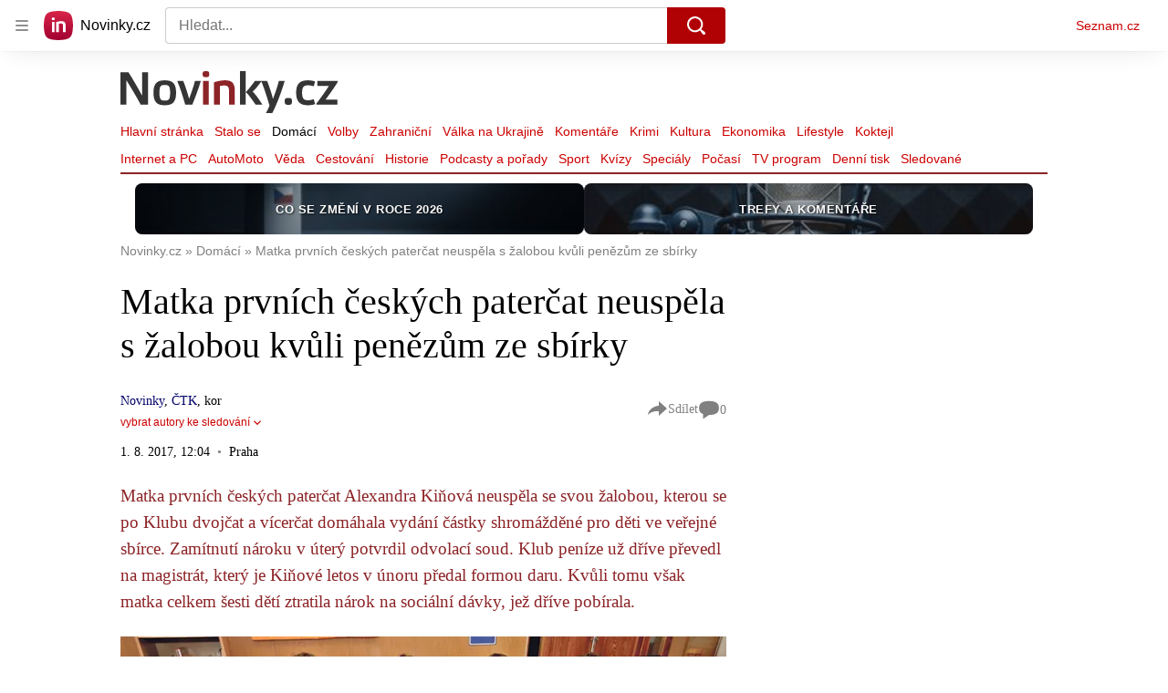

--- FILE ---
content_type: text/html; charset=utf-8
request_url: https://www.novinky.cz/clanek/domaci-matka-prvnich-ceskych-patercat-neuspela-s-zalobou-kvuli-penezum-ze-sbirky-40041340
body_size: 71256
content:
<!doctype html>
<html lang="cs"><head><meta charSet="utf-8"/><title>Matka prvních českých paterčat neuspěla s žalobou kvůli penězům ze sbírky - Novinky</title><link data-ima-meta rel="canonical" href="https://www.novinky.cz/clanek/domaci-matka-prvnich-ceskych-patercat-neuspela-s-zalobou-kvuli-penezum-ze-sbirky-40041340" /><link data-ima-meta rel="previewimage" href="https://d15-a.sdn.cz/d_15/c_img_E_G/iepP5x.jpeg?fl=cro,0,30,800,450%7Cres,1200,,1%7Cwebp,75" /><meta data-ima-meta name="description" content="Matka prvních českých paterčat Alexandra Kiňová neuspěla se svou žalobou, kterou se po Klubu dvojčat a vícerčat domáhala vydání částky shromážděné pro děti ve veřejné sbírce. Zamítnutí nároku v úterý potvrdil odvolací soud. Klub peníze už dříve převedl na magistrát, který je Kiňové letos v únoru předal formou daru. Kvůli tomu však matka celkem šesti dětí ztratila nárok na sociální dávky, jež dříve pobírala." /><meta data-ima-meta name="keywords" content="Paterčata, Praha, Sbírka, Peníze, Eva Samková" /><meta data-ima-meta name="robots" content="index, follow" /><meta data-ima-meta name="viewport" content="width=device-width, initial-scale=1, minimum-scale=1, viewport-fit=cover" /><meta data-ima-meta name="twitter:title" content="Matka prvních českých paterčat neuspěla s žalobou kvůli penězům ze sbírky - Novinky" /><meta data-ima-meta name="twitter:description" content="Matka prvních českých paterčat Alexandra Kiňová neuspěla se svou žalobou, kterou se po Klubu dvojčat a vícerčat domáhala vydání částky shromážděné pro děti ve veřejné sbírce. Zamítnutí nároku v úterý potvrdil odvolací soud. Klub peníze už dříve převedl na magistrát, který je Kiňové letos v únoru předal formou daru. Kvůli tomu však matka celkem šesti dětí ztratila nárok na sociální dávky, jež dříve pobírala." /><meta data-ima-meta name="twitter:card" content="summary_large_image" /><meta data-ima-meta name="twitter:image" content="https://d15-a.sdn.cz/d_15/c_img_E_G/iepP5x.jpeg?fl=cro,0,30,800,450%7Cres,1200,,1%7Cwebp,75" /><meta data-ima-meta name="twitter:url" content="https://www.novinky.cz/clanek/domaci-matka-prvnich-ceskych-patercat-neuspela-s-zalobou-kvuli-penezum-ze-sbirky-40041340" /><meta data-ima-meta name="szn:age-restricted-content" content="" /><meta data-ima-meta name="szn:hp-expire" content="2017-08-02T10:04:17.000Z" /><meta data-ima-meta name="szn:galleries-image-link" content="https://api-web.novinky.cz/v1/galleries-image-link/5c1e13487815ec000dc3050c" /><meta data-ima-meta name="szn:permalink" content="www.novinky.cz/clanek/40041340" /><meta data-ima-meta name="szn:discussionDisabled" content="false" /><meta data-ima-meta name="szn:_cls" content="ArticlePublished" /><meta data-ima-meta name="szn:image" content="https://d15-a.sdn.cz/d_15/c_img_E_G/iepP5x.jpeg?fl=cro,0,30,800,450%7Cres,1200,,1%7Cwebp,75" data-previewtype="common" /><meta data-ima-meta name="twitter:site" content="@novinkycz" /><meta data-ima-meta property="og:title" content="Matka prvních českých paterčat neuspěla s žalobou kvůli penězům ze sbírky - Novinky" /><meta data-ima-meta property="og:description" content="Matka prvních českých paterčat Alexandra Kiňová neuspěla se svou žalobou, kterou se po Klubu dvojčat a vícerčat domáhala vydání částky shromážděné pro děti ve veřejné sbírce. Zamítnutí nároku v úterý potvrdil odvolací soud. Klub peníze už dříve převedl na magistrát, který je Kiňové letos v únoru předal formou daru. Kvůli tomu však matka celkem šesti dětí ztratila nárok na sociální dávky, jež dříve pobírala." /><meta data-ima-meta property="og:type" content="article" /><meta data-ima-meta property="og:image" content="https://d15-a.sdn.cz/d_15/c_img_E_G/iepP5x.jpeg?fl=cro,0,30,800,450%7Cres,1200,,1%7Cwebp,75" /><meta data-ima-meta property="og:url" content="https://www.novinky.cz/clanek/domaci-matka-prvnich-ceskych-patercat-neuspela-s-zalobou-kvuli-penezum-ze-sbirky-40041340" />
<link crossorigin="anonymous" rel="manifest" href="https://d39-a.sdn.cz/d_39/c_static_gW_Q/dwVBq/site.webmanifest">
<link crossorigin="anonymous" rel="icon" href="https://d39-a.sdn.cz/d_39/c_static_gW_Q/dwVBq/favicon.ico" sizes="32x32">
<link crossorigin="anonymous" rel="icon" href="https://d39-a.sdn.cz/d_39/c_static_gW_Q/dwVBq/favicon.svg" type="image/svg+xml">
<link crossorigin="anonymous" rel="apple-touch-icon" href="https://d39-a.sdn.cz/d_39/c_static_gW_Q/dwVBq/apple-touch-icon.png">
<link rel="preload" href="https://d39-a.sdn.cz/d_39/c_static_QJ_P/NnDBK/novinky-logo.svg" as="image" type="image/svg+xml">
<link rel="preload" href="https://d39-a.sdn.cz/d_39/c_static_QJ_P/NnDBK/novinky-icon.svg" as="image" type="image/svg+xml">
<link rel="preconnect" href="https://d94-a.sdn.cz" />
<link rel="preconnect" href="https://d795-a.sdn.cz" />
<link rel="preconnect" href="https://d39-a.sdn.cz" />
<link rel="preconnect" href="https://api-web.novinky.cz" />
<meta name="seznam-wmt" content=Yv1T3rGj8LRkcJsNVi78QetZbNxO8bFT><link as="style" href="//d39-a.sdn.cz/d_39/c_static_p7_A/nPXMbbUsvqBj6FAClwFmtW2W/4b52/static/css/app.797e83c981c78d90.css" rel="preload" type="text/css" /><link href="//d39-a.sdn.cz/d_39/c_static_p7_A/nPXMbbUsvqBj6FAClwFmtW2W/4b52/static/css/app.797e83c981c78d90.css" rel="stylesheet" onerror="this.onerror=null;this.href='/pro/static/css/app.797e83c981c78d90.css';" /><script id="ima-revival-settings">(function (root) {
      root.$Debug = false;
      root.$IMA = root.$IMA || {};
      $IMA.SPA = false;
      $IMA.SPAPrefetch = false;
      $IMA.$PublicPath = "//d39-a.sdn.cz/d_39/c_static_p7_A/nPXMbbUsvqBj6FAClwFmtW2W/4b52/";
      $IMA.$RequestID = "mkwi6ji6-13h.431y1v3l-5e4e0b6f-ea26-430f-8685-9824853eec00";
      $IMA.$Language = "cs";
      $IMA.$Env = "prod";
      $IMA.$Debug = false;
      $IMA.$Version = "7.1.0";
      $IMA.$App = {"scrambleCss":{"hashTable":[["noscroll","el","atm","focus","increasing","mol","grey","animate","ogm","post","tpl","accessibility","base","document","content","placeholder","advert","feed","separator","separator__content","carousel","carousel__container","carousel__aria","simple","timeline","page"],["","button-primary","accessibility-label","button","css-crop","label-video","label-live","position-relative","overflow","loaded","responsive","placeholder","fill","loader","loader-animation","loader-animation-black","loader-animation-white","layout-responsive","layout-fill","image","loader-center","crossdomain-service","crossdomain-service__icon","text-decorator__style--bold","text-decorator__style--italic","text-decorator__style--subscript","text-decorator__style--superscript","text-decorator__style--underline","avatar__icon","icon-mask__border","avatar","icon_author-placeholder","icon_author-placeholder--light","facebook-share","facebook-share__icon","icon","info-link","link","link-icon","label","lock--unlocked","lock--locked","lock--unavailable","login-restricted","login-restricted__dialog","login-restricted__dialog__button","login-restricted__dialog__icon","login-restricted__dialog__text","video-media-item","video-media-item__player-container","pixel","toggle","visible","toggle--disabled","toggle__switch","toggle__input","tts-info","tts-info__icon","tts-info__login-link","twitter-share","twitter-share__icon","tts-play-btn","tts-play-btn__play-btn","tts-play-btn__pause-btn","tts-play-btn__advert","tts-play-btn__duration","video-expired-poster","video-expired-poster__expire-message-container","video-expired-poster__expire-message-icon","video-expired-poster__expire-message-text","video-loading-poster","video-loading-poster--regression","accessibility-header","coin","coin__shadow","coin__reflection","coin--secondary","merkur-error","merkur-error__text","merkur-error__button","merkur-error__debug","merkur-placeholder","merkur-placeholder__loader","specificity","iframe-player","iframe-player__iframe","avatar-with-lock__lock","avatar-with-lock","lock","content-access-button__disabled","content-access-button__link","dialog-wrapper","discussion-link","discussion-link__icon","info-bubble","info-bubble__inside","info-bubble__icon","info-bubble__text","info-paragraph","info-paragraph__icon","screen-reader","image-placeholder--rounded-corners","image-placeholder--circular","text-placeholder","text-placeholder--big","text-placeholder--medium","text-placeholder--small","text-placeholder--w-100-p","text-placeholder--w-80-p","text-placeholder--w-60-p","text-placeholder--w-40-p","text-placeholder--w-15-p","seznam-like-button","seznam-discussion-link","seznam-discussion-link__icon","seznam-discussion-link__count","seznam-subscribe-button","merkur-error__icon","headline","headline-h1","headline-h2","headline-h3","headline-h6","media-item-image","media-item-image-events","media-item-image-events--no-lightbox","media-item-image-caption-box","media-item-image-caption-text","media-item-image-caption","image-placeholder","seznam-like-info-box__title","up-and-down-expand-button","up-and-down-expand-button__arrow","up-and-down-expand-button__arrow--prev","expand-button-link","advert-content","advert-container","advert","paragraph","native-advert-wrapper","gambling-warning","gambling-warning__icon","gambling-warning__text","rich-content--for-article","banner__link","banner__commercial-title","banner__tag","banner__tag-title","banner__caption-text","banner__caption-author","embed","embed__accessibility","embed__accessibility--bottom","embed--fixed-height","iframe","figure__caption--hidden","figure__caption-author","figure__paid-content","figure","xpc-product","xpc-product__inactive-product","xpc-product_active-product-info__prompt-text","xpc-product_active-product-info__teaser","xpc-product_active-product-info__login-link","xpc-product_active-product-info__title","content-access-button","gallery__preview-main-image","gallery__preview-bar","gallery__preview-image","gallery__preview-image-last","gallery__preview-background","gallery__preview-foreground","gallery__preview-rest-container","gallery__preview-rest","gallery__preview-rest-icon","gallery__image-link","gallery__image-container","gallery__images-container","gallery__advert-container","gallery__expanded-container","figure__media","link-box","link-box__link","link-box__icon","link-box__text","list","li","list-ol","login-restriction-wrapper","login-restriction-wrapper__cover","login-restriction-wrapper__dialog","login-restriction-wrapper__text","login-restriction-wrapper__button","podcast-embed","podcast-embed_placeholder","podcast-embed_placeholder__header","podcast-embed_placeholder__image","podcast-embed_placeholder__play-button","poll__answer","poll__answer-text","poll__answer-result","poll__answer-percent","poll__login","poll__login-link","poll__login-icon","poll__progress-bar","poll__progress-bar-container","poll__progress-bar-block","poll__progress-bar-hundred","poll__progress-bar-thirty","poll__progress-bar-ten","poll__progress-bar-five","poll__progress-bar-one","poll__progress-bar-point-three","poll__progress-bar-point-one","poll--disabled","quiz__question","quiz__question__title","quiz__submit-wrapper","quiz__submit-button","quiz__evaluation","quiz__evaluation__title","quiz__evaluation__description","quiz__evaluation__image","quiz__evaluation__share-buttons","quiz","quiz__form--evaluated","quiz-answer__title","quiz__question__title-image","quiz-answer","quiz-answer__label","quiz-answer__radiowrapper","icon__article-molecules-radio-button","icon__article-molecules-radio-button__dot","icon__article-molecules-radio-button__border","quiz-answer__textwrapper","quiz-answer__description","quiz-answer__text-image","quiz-answer__answer-icon","icon__article-molecules-check","quiz-answer--answered","quiz-answer--correct","quiz-answer--incorrect","show-all-button","show-all-button__button","static-content__iframe-container","table","table__table","table__cell--bold","table__cell--underline","table__cell--italic","table__cell--text-left","table__cell--text-center","table__cell--text-right","video-gallery__button","video-gallery__count","video-gallery__media-image-container","video-gallery__media-image-container--selected","video-gallery__media-label","video-gallery__media-title","video-gallery__media-source","video-gallery__scroll","video-gallery__thumb","video-gallery__thumb--selected","video-gallery__media-image","video-gallery__thumbs","video-gallery__thumbs-container","video-gallery__time","video-gallery__title","video-gallery__arrow","video-gallery__scroll--next","author_content","author_content__info-wrapper","author_content--indented","author_photos","author_photos__photo","author_subscribe-btn-modal","author_subscribe-btn-modal__btn","author_subscribe-btn-modal__icon","author_subscribe-btn-modal__modal","author-badge","author-badge__name","author-badge__photo","author-badge__role","seznam-recommends-item","seznam-recommends-item__link","seznam-recommends-item__text-box","seznam-recommends-item__title","seznam-recommends-item__image","seznam-recommends-item__image-sizer","seznam-recommends-item__service-name","seznam-recommends-item__additional-type","seznam-recommends-item__label--is-advert","seznam-recommends-item__label--is-service","seznam-recommends-item__label-link","donate","donate__button","donate__button-icon","donate__question-mark","donate-promo","donate-promo__icon","donate-promo__content","donate-promo__text","dropdown-list","dropdown-list_option-item","dropdown-list_option-item__link","dropdown-list_options-wrapper","collapsible","collapsible__summary","collapsible__icon","epub-dialog","epub-dialog__content","epub-dialog__headline","epub-dialog__icon","epub-dialog__close","epub-dialog__button","kindle-email-form","kindle-email-form__input","kindle-email-form__input--invalid","kindle-email-form__invalid","kindle-email-form__button","carousel__panel","carousel__container","carousel__container--moving","carousel__controls","carousel__controls--hidden","carousel__controls-prev","carousel__controls-next","carousel__item","carousel__item-wrapper","carousel__item-title","carousel__dot-navigation","carousel__dot-navigation-item","carousel__dot-navigation-item--active","carousel__slide-counter","carousel","lightbox","lightbox__list","lightbox__list-image","lightbox__caption","lightbox__caption--hidden","lightbox__caption-text","lightbox__caption-author","lightbox__controls","lightbox__controls-text","lightbox__controls-button","lightbox__controls-button--hidden","lightbox__controls-button--previous","lightbox__controls-button--next","lightbox__item-image","lock-label","login-wall-dialog-content","login-wall-dialog-content__icon","login-wall-dialog-content__title","login-wall-dialog-content__register","login-wall-dialog-content__register-link","paid-dialog-content","paid-dialog-content__icon","restricted-content-dialog","restricted-content-dialog--align-to-top","restricted-content-dialog--align-to-bottom","restricted-content-dialog--fix-to-window","restricted-content-dialog--static","restricted-content","xpc-product_active-product-info__author","xpc-product_active-product-info__description","xpc-product_active-product-info__unlocked","xpc-product_active-product-info__unlocked-icon","xpc-product_active-product-info__unlocked-text","xpc-product__loader-teaser","seo-footer","seo-footer__group","seo-footer__item","seo-footer__link","seo-footer__list","seo-footer__logo","seo-footer__separator","seo-footer__title","seo-footer__group--additional","epub-button","epub-button__icon","epub-button__button","epub-button__dropdown","dropdown-list__option","dropdown-list__option-link","dropdown-list--open","epub-button__shade","social-share-buttons","social-share-buttons__share-button","icon__atoms-facebook","icon__atoms-twitter","social-share-popover","social-share-popover__icon","social-share-popover__button","social-share-popover__dropdown","shared-timeline__title","shared-timeline__articles-wrapper","shared-timeline-item__link","shared-timeline-item__media","shared-timeline-item__title","shared-timeline-item__bottom-gradient","subscription-placeholder","subscription-placeholder__headline","subscription-placeholder__headline--no-image","subscription-placeholder__picture","subscription-placeholder__login","assign-email","assign-email__button","assign-email__diff-acc-prompt","edit-link","restriction-wrapper","restriction-wrapper__embed-cover","facebook-post","tiktok-post__wrapper","timeline","rich-content","banner","document-link","gallery","infobox","merkur-widget","poll-wrapper","quote","twitter-tweet","item__rich-content","figure__caption","social-instagram","instagram-post","table__body","quiz__encouragement-to-share","quiz__encouragement-to-submit","rich-content--for-infobox","quiz__answer","banner--commercial","banner__caption","embed__caption","infobox__title","list-ul","text-decorator","poll","poll__question","poll__answers","poll__votes-count","quiz__evaluation__results","quiz__answer__text-image","table__cell","table__cell--predefined-style-0","table__cell--predefined-style-1","table__cell--predefined-style-2","quote__footer","quote__quote","quote__author","quote__date","author_names__name","author","footer-items","footer-items__list","footer-items_list-item__list","footer-items_list-item__separator","footer-items_list-item__link","document-link__content","document-link__section","document-link__headline-link","document-link__headline","document-link__image","document-link__image--advert","document-link__text","document-link--section-top","track-visibility","document-link-advert","poll-wrapper__title","aria-live","advert-layout","advert-sticky","advert-skyscraper","advert-sponsor","advert-really-sticky","advert-not-available","advert-align-to-top","advert-align-to-bottom","advert-fix-to-window","royalty-sidebar","advert-adaptable","advert-repeating","branding-static-advert","branding-static-advert-sklik","advert-leaderboard","advert-branding","branding-sizer--auto","date-of-publication","date-of-publication__item","document-summary","document-summary__ai-model","document-summary__first-line","document-summary__info","document-summary__info-icon","document-summary__title","text-to-speech","text-to-speech--active","text-to-speech__width-container","text-to-speech__close-button","article-author","article-author__authors-labels","article-author__info-paragraph","article-author__","article-author__button-slot-before","article-author__button-slot-after","article-author__social-wrapper","article-author__tts-wrapper","author--multiple-authors","article-author-header","article-author-header--two-rows","article-author-header--large-author","article-author-header__top","article-author-header__top--column","article-author-header__top--row","article-author-header__top--multiple-authors","article-author-header__authors-labels","article-author-header__labels","article-author-header__button-slot-before","article-author-header__button-slot-after","article-author-header__social-wrapper","article-author-header__tts-wrapper","article-author-header__avatar","article-author-header__name","article-author-header__role","article-author-header__large-authors-labels","author-box","author-box__photo","author-box__actions","author-box__name","author-box__social-links","author-box__social-link","author-box__paragraph","author-box__role","author-box__bio","author-box__right-top-container","author-box__right-container","icon_author-placeholder--dark","author-box__photo-with-border","icon-mask","authors-directory_author-breadcrumbs","authors-directory_author-breadcrumbs__title","authors-directory_author-breadcrumbs__letter","authors-directory_author-breadcrumbs__letter--link","authors-directory_author-breadcrumbs__letter--active","authors-directory","authors-directory__list","breadcrumb-navigation","breadcrumb-navigation__link","seznam-recommends__content","native-advert","seznam-recommends__item","headline--left","headline--center","headline--right","debug","author-xpc-products__section-title","seo-footer__seznam-logo","share-bar","share-bar__bubble","share-bar__bubble--without-like-button","share-bar__like","share-bar__discussion","share-bar__left","share-bar__right","share-bar__share","share-bar__share-buttons","share-bar__text","share-bar__text--hidden-on-mobile","subscribe","subscribe__button","subscribe-info","szn-discussion","related-tags__title","related-tags__item","related-tags__tag","leaderboard-timeline","shared-timeline__article","shared-timeline__item-placeholder","skyscraper-timeline","age-restriction-dialog","age-restriction-dialog__wrapper","age-restriction-dialog__arrow","age-restriction-dialog__body","age-restriction-dialog__body--storybook","age-restriction-dialog__content","age-restriction-dialog__logo","age-restriction-dialog__title","age-restriction-dialog_login-link","age-restriction-dialog_login-link__info","age-restriction-dialog_login-link__info-link","branding-layout","branding-loader","branding-sizer","branding-advert-code-iframe","branding-advert-creative","branding-advert-creative-background","branding-advert-iframe","branding-advert-iframe-2000","branding-page-content","branding-is-branding-shown","branding-narrow","branding__paw-container","shared-timeline","advert-mobile-square","advert-mobile-square-640","article-perex","date-of-publication__updated","content","main-media","szn-premium","szn-premium__icon--placeholder","szn-premium__text--placeholder","szn-premium__text__description","article-author__labels","article-author-header__discussion-link","seznam-recommends","related-tags","article-layout","article-content","article-container","article","article-header","article-header__prefix","article-header__heading","article-header__label","article-backlink","article-backlink__icon","article-backlink__link","article-poll","article-poll__article-label","article-poll__article-link","carousel__title","daily-press__block","press-block","press-block__server-title","press-block__server-link","press-block__links","press-block__link","press-placeholder","footer","footer__copyright","footer__copyright-item","header","header__logo","header__menu-item","header__menu-item--active","header__menu","header__menu--first-row","service-logo","service-logo__title","service-logo__image","link-group","link-group__item","link-group__link","section-box","external-box","related-documents","related-documents__title","related-documents__item","secondary-menu","secondary-menu-item","secondary-menu-item__link","secondary-menu-item__link--active","box","box__above","box__middle","box__caption","box__side","box--large","box--small","box__title","external-box__headline","section-box__headline","section-box--small","subsections-menu","subsections-menu__item","subsections-menu__link","subsections-menu__link--active","item","item__image","item__title","item--stalo-se","wrapper","video-native","item--flash-title","item--flash-link","item--flash-description","item--flash","item__body","item__subtitle","item--commercial__description","item--comment","item__description","item__caption","item__caption-link","item--caption-right","item--caption-top","item--caption-bottom","timeline__arrow","timeline__arrow--prev","timeline__screen-reader","timeline--stalo-se","timeline--story-timeline","timeline_expand--next","timeline_expand","-touching","status","carousel-item","carousel-item__wrapper","carousel-item__image","carousel-item__video","carousel-item__link","carousel-item__arrow","carousel-item__author","seznam-discussion-link__text","carousel-control","carousel-control__prev","carousel-control__next","carousel__skip","title","headline-h5","top-stories","top-stories--desktop","top-stories--default","top-stories--large","top-stories-description","top-stories-description__date","top-stories-item","top-stories-item--first","top-stories-item--desktop","item--caption-left","top-stories-placeholder","top-stories-placeholder--desktop","top-stories-placeholder--extraLarge","item--with-content","item__aside","item__time","item__content","error","error__img","error__headline","error__link","error__void","landing-page","king-container","king-content","king-sidebar","king-sidebar-container","king-middle-container","royalty-main","royalty-layout","royalty-vendor-bottom","royalty-wideHeader","royalty-header","royalty-footer","royalty","royalty-branding","authors","crossdomain-carousel","seolinks-group","daily-press","article-poll__label","merkur","merkur-slot","hp-box","feed","molecule-wrapper","empty-space","search-menu","add-comment","advert-article-sklik-outstream"]]},"features":{"noIndex":false,"discussionLide":true,"allowedABTests":true,"isWebPSupported":true,"isAvifSupported":false},"externalApiUrl":"https://api-web.novinky.cz/v1","sznApiConfigs":{"currentEnv":[{"name":"zpravy","externalUrl":"https://api-web.seznamzpravy.cz/v1","apiExternalUrl":"https://api-external.seznamzpravy.cz/v1"},{"name":"novinky","externalUrl":"https://api-web.novinky.cz/v1","apiExternalUrl":"https://api-external.novinky.cz/v1"},{"name":"pocasi","externalUrl":"https://api-web.pocasi.seznam.cz/v1"},{"name":"weatherApi","externalUrl":"https://wapi.pocasi.seznam.cz/v2"},{"name":"xfeed","externalUrl":"https://api-web.clanky.seznam.cz/v1","apiExternalUrl":"https://api-external.clanky.seznam.cz/v1"},{"name":"super","externalUrl":"https://api-web.super.cz/v1","apiExternalUrl":"https://api-external.super.cz/v1"},{"name":"prozeny","externalUrl":"https://api-web.prozeny.cz/v1","apiExternalUrl":"https://api-external.prozeny.cz/v1"},{"name":"garaz","externalUrl":"https://api-web.garaz.cz/v1","apiExternalUrl":"https://api-external.garaz.cz/v1"},{"name":"sport","externalUrl":"https://api-web.sport.cz/v1","apiExternalUrl":"https://api-external.sport.cz/v1"},{"name":"blogy","externalUrl":"https://api-web.medium.seznam.cz/v1","apiExternalUrl":"https://api-external.medium.seznam.cz/v1"},{"name":"campus","externalUrl":"https://api-web.campus.seznamzpravy.cz/v1"},{"name":"seoApi","externalUrl":"https://share.seznam.cz/seoapi/public"},{"name":"xpc","externalUrl":"https://share.seznam.cz/xpc/v1/api/public"}],"prod":[{"name":"zpravy","externalUrl":"https://api-web.seznamzpravy.cz/v1","apiExternalUrl":"https://api-external.seznamzpravy.cz/v1"},{"name":"novinky","externalUrl":"https://api-web.novinky.cz/v1","apiExternalUrl":"https://api-external.novinky.cz/v1"},{"name":"pocasi","externalUrl":"https://api-web.pocasi.seznam.cz/v1"},{"name":"weatherApi","externalUrl":"https://wapi.pocasi.seznam.cz/v2"},{"name":"xfeed","externalUrl":"https://api-web.clanky.seznam.cz/v1","apiExternalUrl":"https://api-external.clanky.seznam.cz/v1"},{"name":"super","externalUrl":"https://api-web.super.cz/v1","apiExternalUrl":"https://api-external.super.cz/v1"},{"name":"prozeny","externalUrl":"https://api-web.prozeny.cz/v1","apiExternalUrl":"https://api-external.prozeny.cz/v1"},{"name":"garaz","externalUrl":"https://api-web.garaz.cz/v1","apiExternalUrl":"https://api-external.garaz.cz/v1"},{"name":"sport","externalUrl":"https://api-web.sport.cz/v1","apiExternalUrl":"https://api-external.sport.cz/v1"},{"name":"blogy","externalUrl":"https://api-web.medium.seznam.cz/v1","apiExternalUrl":"https://api-external.medium.seznam.cz/v1"},{"name":"campus","externalUrl":"https://api-web.campus.seznamzpravy.cz/v1"},{"name":"seoApi","externalUrl":"https://share.seznam.cz/seoapi/public"},{"name":"xpc","externalUrl":"https://share.seznam.cz/xpc/v1/api/public"}]},"userFlags":{"sbr":false}};
      $IMA.$Protocol = "https:";
      $IMA.$Host = "www.novinky.cz";
      $IMA.$Root = "";
      $IMA.$LanguagePartPath = "";
    })(typeof window !== 'undefined' && window !== null ? window : global);
    </script>
    <script>
      window.$IMA = window.$IMA || {};
      window.$IMA.Runner = {
        onError: function (error) {
          if (window.$Debug) {
            if (window.__IMA_HMR && window.__IMA_HMR.emitter) {
              window.__IMA_HMR.emitter.emit('error', { error: error });
            } else {
              console.error(error);
            }
          }

          fetch('https://share.seznam.cz/report/novinky/web', {
            method: 'POST',
            headers: {
              'Content-Type': 'application/json'
            },
            body: JSON.stringify({
              $type: 'error:runner',
              referrer: document.referrer,
              url: location.href,
              params: {},
              name: error.name,
              message: error.message,
              stack: error.stack
            })
          });
        },
        onUnsupported: function () {
          fetch('https://share.seznam.cz/report/novinky/web', {
            method: 'POST',
            headers: {
              'Content-Type': 'application/json'
            },
            body: JSON.stringify({
              $type: 'client:legacy',
              unsupported: true
            })
          });
        },
      };

      if (!window.fetch) {
        window.$IMA.Runner.scripts = ['https://d50-a.sdn.cz/d_50/c_static_gZ_D/fRbG8/js/fetch-polyfill.js'];
      }
    </script>
    <script id="ima-runner">(function (root) {
  /**
   * Simple es5-compatible Object.assign polyfill.
   * Credits goes to MDN.
   */
  function assign(target) {
    var to = Object(target);

    for (var index = 1; index < arguments.length; index++) {
      var nextSource = arguments[index];

      if (nextSource != null) {
        for (var nextKey in nextSource) {
          if (Object.prototype.hasOwnProperty.call(nextSource, nextKey)) {
            to[nextKey] = nextSource[nextKey];
          }
        }
      }
    }

    return to;
  }

  /**
   * $IMA.Runner can be completely overridden, so we have to shallow merge
   * potential existing object with the default runner.
   */
  root.$IMA = root.$IMA || {};
  root.$IMA.Runner = assign(
    {
      isEsVersion: false,
      scriptResources: JSON.parse('{\"scripts\":[[\"//d39-a.sdn.cz/d_39/c_static_p7_A/nPXMbbUsvqBj6FAClwFmtW2W/4b52/static/js/app.bundle.e4f274467dfeaf9d.js\",{\"async\":\"\",\"crossorigin\":\"anonymous\",\"fallback\":\"/pro/static/js/app.bundle.e4f274467dfeaf9d.js\"}],[\"//d39-a.sdn.cz/d_39/c_static_p7_A/nPXMbbUsvqBj6FAClwFmtW2W/4b52/static/js/locale/cs.3312869518cdabd0.js\",{\"async\":\"\",\"crossorigin\":\"anonymous\",\"fallback\":\"/pro/static/js/locale/cs.3312869518cdabd0.js\"}]],\"esScripts\":[[\"//d39-a.sdn.cz/d_39/c_static_p7_A/nPXMbbUsvqBj6FAClwFmtW2W/4b52/static/js.es/app.bundle.d0c9965fe0eb0f85.js\",{\"async\":\"\",\"crossorigin\":\"anonymous\",\"fallback\":\"/pro/static/js.es/app.bundle.d0c9965fe0eb0f85.js\"}],[\"//d39-a.sdn.cz/d_39/c_static_p7_A/nPXMbbUsvqBj6FAClwFmtW2W/4b52/static/js.es/locale/cs.28dfa48f1c7bcaa3.js\",{\"async\":\"\",\"crossorigin\":\"anonymous\",\"fallback\":\"/pro/static/js.es/locale/cs.28dfa48f1c7bcaa3.js\"}]]}'),
      scripts: [],
      loadedScripts: [],
      testScripts: {
        scripts: [
          // es2018 env test scripts
          'return typeof AbortController !== "undefined"',
          'return (() => { const o = { t: 1 }; return { ...o }; })() && (async () => ({}))() && !!Object.values',
        ],
        esScripts: [
          // es2024 env test scripts
          'return typeof Promise.withResolvers === "function"',
          'return typeof Object.groupBy === "function"',
        ]
      },

      /**
       * Handles creation of script elements and their injection to the DOM.
       * It also takes care of testing the browser environment and determining
       * what version should be loaded.
       */
      initScripts: function () {
        var runner = root.$IMA.Runner;
        var scriptsRoot = root.document.head;

        function testScript(snippet) {
          try {
            var fn = new Function(snippet);
            var result = fn();

            return !!result;
          } catch (e) {
            return false;
          }
        }

        /**
         * Handles script element creation and its insertion
         * to the dom (div#script element). Works with simple string
         * as src or ['src', { options }] format.
         */
        function createScript(source) {
          var scriptEl = root.document.createElement('script');

          if (typeof source === 'string') {
            scriptEl.src = source;
          } else {
            var src = source[0];
            var options = source[1];

            scriptEl.src = src;

            Object.keys(options).forEach(function (attr) {
              if (attr === 'fallback' && options.fallback) {
                scriptEl.onerror = function () {
                  var optionsCopy = {};

                  // Create options copy and skip fallback
                  Object.keys(options).forEach(function (attr) {
                    if (attr !== 'fallback') {
                      optionsCopy[attr] = options[attr];
                    }
                  });

                  createScript([options.fallback, optionsCopy]);
                };
              } else {
                scriptEl.setAttribute(attr, options[attr]);
              }
            });
          }

          scriptEl.onload = function () {
            runner.onLoad(source);
          };

          scriptsRoot.appendChild(scriptEl);
        }

        /**
         * Sets concrete scripts to the runner based on the currently
         * supported ecma script version. Fallback to legacy scripts if
         * there are no sources for the newer versions.
         */
        if (
          runner.scriptResources.esScripts &&
          runner.testScripts.esScripts.every(testScript)
          
        ) {
          runner.isEsVersion = true;
          Array.prototype.push.apply(runner.scripts, runner.scriptResources.esScripts);
        } else if (
          runner.scriptResources.scripts &&
          runner.testScripts.scripts.every(testScript)
        ) {
          Array.prototype.push.apply(runner.scripts, runner.scriptResources.scripts);
        } else {
          // Don't create scripts and execute runtime on unsupported environments.
          return runner.onUnsupported();
        }

        // Create script tags
        if (Array.isArray(runner.scripts)) {
          runner.scripts.forEach(createScript);
        }
      },

      /**
       * Executes the appropriate runtime based on the current
       * es environment after all scripts are loaded. The {esRuntime} and
       * {runtime} placeholders are replaced with the actual runtime code
       * at the build time.
       */
      run: function () {
        var runner = root.$IMA.Runner;

        try {
          /**
           * We need to wrap both runtime codes in a string and execute the function
           * since the code can contain some legacy incompatible syntax, which would
           * break the legacy (not supported) JS interpreters.
           */
          if (runner.isEsVersion) {
            new Function('/******/ (() => { // webpackBootstrap\n/******/ \t\"use strict\";\n/******/ \tvar __webpack_modules__ = ({});\n/************************************************************************/\n/******/ \t// The module cache\n/******/ \tvar __webpack_module_cache__ = {};\n/******/ \t\n/******/ \t// The require function\n/******/ \tfunction __webpack_require__(moduleId) {\n/******/ \t\t// Check if module is in cache\n/******/ \t\tvar cachedModule = __webpack_module_cache__[moduleId];\n/******/ \t\tif (cachedModule !== undefined) {\n/******/ \t\t\treturn cachedModule.exports;\n/******/ \t\t}\n/******/ \t\t// Create a new module (and put it into the cache)\n/******/ \t\tvar module = __webpack_module_cache__[moduleId] = {\n/******/ \t\t\tid: moduleId,\n/******/ \t\t\tloaded: false,\n/******/ \t\t\texports: {}\n/******/ \t\t};\n/******/ \t\n/******/ \t\t// Execute the module function\n/******/ \t\t__webpack_modules__[moduleId].call(module.exports, module, module.exports, __webpack_require__);\n/******/ \t\n/******/ \t\t// Flag the module as loaded\n/******/ \t\tmodule.loaded = true;\n/******/ \t\n/******/ \t\t// Return the exports of the module\n/******/ \t\treturn module.exports;\n/******/ \t}\n/******/ \t\n/******/ \t// expose the modules object (__webpack_modules__)\n/******/ \t__webpack_require__.m = __webpack_modules__;\n/******/ \t\n/************************************************************************/\n/******/ \t/* webpack/runtime/chunk loaded */\n/******/ \t(() => {\n/******/ \t\tvar deferred = [];\n/******/ \t\t__webpack_require__.O = (result, chunkIds, fn, priority) => {\n/******/ \t\t\tif(chunkIds) {\n/******/ \t\t\t\tpriority = priority || 0;\n/******/ \t\t\t\tfor(var i = deferred.length; i > 0 && deferred[i - 1][2] > priority; i--) deferred[i] = deferred[i - 1];\n/******/ \t\t\t\tdeferred[i] = [chunkIds, fn, priority];\n/******/ \t\t\t\treturn;\n/******/ \t\t\t}\n/******/ \t\t\tvar notFulfilled = Infinity;\n/******/ \t\t\tfor (var i = 0; i < deferred.length; i++) {\n/******/ \t\t\t\tvar [chunkIds, fn, priority] = deferred[i];\n/******/ \t\t\t\tvar fulfilled = true;\n/******/ \t\t\t\tfor (var j = 0; j < chunkIds.length; j++) {\n/******/ \t\t\t\t\tif ((priority & 1 === 0 || notFulfilled >= priority) && Object.keys(__webpack_require__.O).every((key) => (__webpack_require__.O[key](chunkIds[j])))) {\n/******/ \t\t\t\t\t\tchunkIds.splice(j--, 1);\n/******/ \t\t\t\t\t} else {\n/******/ \t\t\t\t\t\tfulfilled = false;\n/******/ \t\t\t\t\t\tif(priority < notFulfilled) notFulfilled = priority;\n/******/ \t\t\t\t\t}\n/******/ \t\t\t\t}\n/******/ \t\t\t\tif(fulfilled) {\n/******/ \t\t\t\t\tdeferred.splice(i--, 1)\n/******/ \t\t\t\t\tvar r = fn();\n/******/ \t\t\t\t\tif (r !== undefined) result = r;\n/******/ \t\t\t\t}\n/******/ \t\t\t}\n/******/ \t\t\treturn result;\n/******/ \t\t};\n/******/ \t})();\n/******/ \t\n/******/ \t/* webpack/runtime/compat get default export */\n/******/ \t(() => {\n/******/ \t\t// getDefaultExport function for compatibility with non-harmony modules\n/******/ \t\t__webpack_require__.n = (module) => {\n/******/ \t\t\tvar getter = module && module.__esModule ?\n/******/ \t\t\t\t() => (module[\'default\']) :\n/******/ \t\t\t\t() => (module);\n/******/ \t\t\t__webpack_require__.d(getter, { a: getter });\n/******/ \t\t\treturn getter;\n/******/ \t\t};\n/******/ \t})();\n/******/ \t\n/******/ \t/* webpack/runtime/define property getters */\n/******/ \t(() => {\n/******/ \t\t// define getter functions for harmony exports\n/******/ \t\t__webpack_require__.d = (exports, definition) => {\n/******/ \t\t\tfor(var key in definition) {\n/******/ \t\t\t\tif(__webpack_require__.o(definition, key) && !__webpack_require__.o(exports, key)) {\n/******/ \t\t\t\t\tObject.defineProperty(exports, key, { enumerable: true, get: definition[key] });\n/******/ \t\t\t\t}\n/******/ \t\t\t}\n/******/ \t\t};\n/******/ \t})();\n/******/ \t\n/******/ \t/* webpack/runtime/ensure chunk */\n/******/ \t(() => {\n/******/ \t\t__webpack_require__.f = {};\n/******/ \t\t// This file contains only the entry chunk.\n/******/ \t\t// The chunk loading function for additional chunks\n/******/ \t\t__webpack_require__.e = (chunkId) => {\n/******/ \t\t\treturn Promise.all(Object.keys(__webpack_require__.f).reduce((promises, key) => {\n/******/ \t\t\t\t__webpack_require__.f[key](chunkId, promises);\n/******/ \t\t\t\treturn promises;\n/******/ \t\t\t}, []));\n/******/ \t\t};\n/******/ \t})();\n/******/ \t\n/******/ \t/* webpack/runtime/get javascript chunk filename */\n/******/ \t(() => {\n/******/ \t\t// This function allow to reference async chunks\n/******/ \t\t__webpack_require__.u = (chunkId) => {\n/******/ \t\t\t// return url for filenames not based on template\n/******/ \t\t\tif (chunkId === \"vendors\") return \"static/js.es/chunk.\" + chunkId + \".cf299122f8887c44.js\";\n/******/ \t\t\t// return url for filenames based on template\n/******/ \t\t\treturn undefined;\n/******/ \t\t};\n/******/ \t})();\n/******/ \t\n/******/ \t/* webpack/runtime/get mini-css chunk filename */\n/******/ \t(() => {\n/******/ \t\t// This function allow to reference async chunks\n/******/ \t\t__webpack_require__.miniCssF = (chunkId) => {\n/******/ \t\t\t// return url for filenames based on template\n/******/ \t\t\treturn undefined;\n/******/ \t\t};\n/******/ \t})();\n/******/ \t\n/******/ \t/* webpack/runtime/hasOwnProperty shorthand */\n/******/ \t(() => {\n/******/ \t\t__webpack_require__.o = (obj, prop) => (Object.prototype.hasOwnProperty.call(obj, prop))\n/******/ \t})();\n/******/ \t\n/******/ \t/* webpack/runtime/load script */\n/******/ \t(() => {\n/******/ \t\tvar inProgress = {};\n/******/ \t\tvar dataWebpackPrefix = \"novinky-web:\";\n/******/ \t\t// loadScript function to load a script via script tag\n/******/ \t\t__webpack_require__.l = (url, done, key, chunkId) => {\n/******/ \t\t\tif(inProgress[url]) { inProgress[url].push(done); return; }\n/******/ \t\t\tvar script, needAttach;\n/******/ \t\t\tif(key !== undefined) {\n/******/ \t\t\t\tvar scripts = document.getElementsByTagName(\"script\");\n/******/ \t\t\t\tfor(var i = 0; i < scripts.length; i++) {\n/******/ \t\t\t\t\tvar s = scripts[i];\n/******/ \t\t\t\t\tif(s.getAttribute(\"src\") == url || s.getAttribute(\"data-webpack\") == dataWebpackPrefix + key) { script = s; break; }\n/******/ \t\t\t\t}\n/******/ \t\t\t}\n/******/ \t\t\tif(!script) {\n/******/ \t\t\t\tneedAttach = true;\n/******/ \t\t\t\tscript = document.createElement(\'script\');\n/******/ \t\t\n/******/ \t\t\t\tscript.charset = \'utf-8\';\n/******/ \t\t\t\tif (__webpack_require__.nc) {\n/******/ \t\t\t\t\tscript.setAttribute(\"nonce\", __webpack_require__.nc);\n/******/ \t\t\t\t}\n/******/ \t\t\t\tscript.setAttribute(\"data-webpack\", dataWebpackPrefix + key);\n/******/ \t\t\n/******/ \t\t\t\tscript.src = url;\n/******/ \t\t\t}\n/******/ \t\t\tinProgress[url] = [done];\n/******/ \t\t\tvar onScriptComplete = (prev, event) => {\n/******/ \t\t\t\t// avoid mem leaks in IE.\n/******/ \t\t\t\tscript.onerror = script.onload = null;\n/******/ \t\t\t\tclearTimeout(timeout);\n/******/ \t\t\t\tvar doneFns = inProgress[url];\n/******/ \t\t\t\tdelete inProgress[url];\n/******/ \t\t\t\tscript.parentNode && script.parentNode.removeChild(script);\n/******/ \t\t\t\tdoneFns && doneFns.forEach((fn) => (fn(event)));\n/******/ \t\t\t\tif(prev) return prev(event);\n/******/ \t\t\t}\n/******/ \t\t\tvar timeout = setTimeout(onScriptComplete.bind(null, undefined, { type: \'timeout\', target: script }), 120000);\n/******/ \t\t\tscript.onerror = onScriptComplete.bind(null, script.onerror);\n/******/ \t\t\tscript.onload = onScriptComplete.bind(null, script.onload);\n/******/ \t\t\tneedAttach && document.head.appendChild(script);\n/******/ \t\t};\n/******/ \t})();\n/******/ \t\n/******/ \t/* webpack/runtime/make namespace object */\n/******/ \t(() => {\n/******/ \t\t// define __esModule on exports\n/******/ \t\t__webpack_require__.r = (exports) => {\n/******/ \t\t\tif(typeof Symbol !== \'undefined\' && Symbol.toStringTag) {\n/******/ \t\t\t\tObject.defineProperty(exports, Symbol.toStringTag, { value: \'Module\' });\n/******/ \t\t\t}\n/******/ \t\t\tObject.defineProperty(exports, \'__esModule\', { value: true });\n/******/ \t\t};\n/******/ \t})();\n/******/ \t\n/******/ \t/* webpack/runtime/node module decorator */\n/******/ \t(() => {\n/******/ \t\t__webpack_require__.nmd = (module) => {\n/******/ \t\t\tmodule.paths = [];\n/******/ \t\t\tif (!module.children) module.children = [];\n/******/ \t\t\treturn module;\n/******/ \t\t};\n/******/ \t})();\n/******/ \t\n/******/ \t/* webpack/runtime/publicPath */\n/******/ \t(() => {\n/******/ \t\t__webpack_require__.p = \"/pro/\";\n/******/ \t})();\n/******/ \t\n/******/ \t/* webpack/runtime/jsonp chunk loading */\n/******/ \t(() => {\n/******/ \t\t// no baseURI\n/******/ \t\t\n/******/ \t\t// object to store loaded and loading chunks\n/******/ \t\t// undefined = chunk not loaded, null = chunk preloaded/prefetched\n/******/ \t\t// [resolve, reject, Promise] = chunk loading, 0 = chunk loaded\n/******/ \t\tvar installedChunks = {\n/******/ \t\t\t\"runtime\": 0\n/******/ \t\t};\n/******/ \t\t\n/******/ \t\t__webpack_require__.f.j = (chunkId, promises) => {\n/******/ \t\t\t\t// JSONP chunk loading for javascript\n/******/ \t\t\t\tvar installedChunkData = __webpack_require__.o(installedChunks, chunkId) ? installedChunks[chunkId] : undefined;\n/******/ \t\t\t\tif(installedChunkData !== 0) { // 0 means \"already installed\".\n/******/ \t\t\n/******/ \t\t\t\t\t// a Promise means \"currently loading\".\n/******/ \t\t\t\t\tif(installedChunkData) {\n/******/ \t\t\t\t\t\tpromises.push(installedChunkData[2]);\n/******/ \t\t\t\t\t} else {\n/******/ \t\t\t\t\t\tif(\"runtime\" != chunkId) {\n/******/ \t\t\t\t\t\t\t// setup Promise in chunk cache\n/******/ \t\t\t\t\t\t\tvar promise = new Promise((resolve, reject) => (installedChunkData = installedChunks[chunkId] = [resolve, reject]));\n/******/ \t\t\t\t\t\t\tpromises.push(installedChunkData[2] = promise);\n/******/ \t\t\n/******/ \t\t\t\t\t\t\t// start chunk loading\n/******/ \t\t\t\t\t\t\tvar url = __webpack_require__.p + __webpack_require__.u(chunkId);\n/******/ \t\t\t\t\t\t\t// create error before stack unwound to get useful stacktrace later\n/******/ \t\t\t\t\t\t\tvar error = new Error();\n/******/ \t\t\t\t\t\t\tvar loadingEnded = (event) => {\n/******/ \t\t\t\t\t\t\t\tif(__webpack_require__.o(installedChunks, chunkId)) {\n/******/ \t\t\t\t\t\t\t\t\tinstalledChunkData = installedChunks[chunkId];\n/******/ \t\t\t\t\t\t\t\t\tif(installedChunkData !== 0) installedChunks[chunkId] = undefined;\n/******/ \t\t\t\t\t\t\t\t\tif(installedChunkData) {\n/******/ \t\t\t\t\t\t\t\t\t\tvar errorType = event && (event.type === \'load\' ? \'missing\' : event.type);\n/******/ \t\t\t\t\t\t\t\t\t\tvar realSrc = event && event.target && event.target.src;\n/******/ \t\t\t\t\t\t\t\t\t\terror.message = \'Loading chunk \' + chunkId + \' failed.\\n(\' + errorType + \': \' + realSrc + \')\';\n/******/ \t\t\t\t\t\t\t\t\t\terror.name = \'ChunkLoadError\';\n/******/ \t\t\t\t\t\t\t\t\t\terror.type = errorType;\n/******/ \t\t\t\t\t\t\t\t\t\terror.request = realSrc;\n/******/ \t\t\t\t\t\t\t\t\t\tinstalledChunkData[1](error);\n/******/ \t\t\t\t\t\t\t\t\t}\n/******/ \t\t\t\t\t\t\t\t}\n/******/ \t\t\t\t\t\t\t};\n/******/ \t\t\t\t\t\t\t__webpack_require__.l(url, loadingEnded, \"chunk-\" + chunkId, chunkId);\n/******/ \t\t\t\t\t\t} else installedChunks[chunkId] = 0;\n/******/ \t\t\t\t\t}\n/******/ \t\t\t\t}\n/******/ \t\t};\n/******/ \t\t\n/******/ \t\t// no prefetching\n/******/ \t\t\n/******/ \t\t// no preloaded\n/******/ \t\t\n/******/ \t\t// no HMR\n/******/ \t\t\n/******/ \t\t// no HMR manifest\n/******/ \t\t\n/******/ \t\t__webpack_require__.O.j = (chunkId) => (installedChunks[chunkId] === 0);\n/******/ \t\t\n/******/ \t\t// install a JSONP callback for chunk loading\n/******/ \t\tvar webpackJsonpCallback = (parentChunkLoadingFunction, data) => {\n/******/ \t\t\tvar [chunkIds, moreModules, runtime] = data;\n/******/ \t\t\t// add \"moreModules\" to the modules object,\n/******/ \t\t\t// then flag all \"chunkIds\" as loaded and fire callback\n/******/ \t\t\tvar moduleId, chunkId, i = 0;\n/******/ \t\t\tif(chunkIds.some((id) => (installedChunks[id] !== 0))) {\n/******/ \t\t\t\tfor(moduleId in moreModules) {\n/******/ \t\t\t\t\tif(__webpack_require__.o(moreModules, moduleId)) {\n/******/ \t\t\t\t\t\t__webpack_require__.m[moduleId] = moreModules[moduleId];\n/******/ \t\t\t\t\t}\n/******/ \t\t\t\t}\n/******/ \t\t\t\tif(runtime) var result = runtime(__webpack_require__);\n/******/ \t\t\t}\n/******/ \t\t\tif(parentChunkLoadingFunction) parentChunkLoadingFunction(data);\n/******/ \t\t\tfor(;i < chunkIds.length; i++) {\n/******/ \t\t\t\tchunkId = chunkIds[i];\n/******/ \t\t\t\tif(__webpack_require__.o(installedChunks, chunkId) && installedChunks[chunkId]) {\n/******/ \t\t\t\t\tinstalledChunks[chunkId][0]();\n/******/ \t\t\t\t}\n/******/ \t\t\t\tinstalledChunks[chunkId] = 0;\n/******/ \t\t\t}\n/******/ \t\t\treturn __webpack_require__.O(result);\n/******/ \t\t}\n/******/ \t\t\n/******/ \t\tvar chunkLoadingGlobal = globalThis[\"webpackChunknovinky_web\"] = globalThis[\"webpackChunknovinky_web\"] || [];\n/******/ \t\tchunkLoadingGlobal.forEach(webpackJsonpCallback.bind(null, 0));\n/******/ \t\tchunkLoadingGlobal.push = webpackJsonpCallback.bind(null, chunkLoadingGlobal.push.bind(chunkLoadingGlobal));\n/******/ \t})();\n/******/ \t\n/************************************************************************/\n/******/ \t\n/******/ \t\n/******/ })()\n;')();
          } else {
            new Function('/******/ (() => { // webpackBootstrap\n/******/ \t\"use strict\";\n/******/ \tvar __webpack_modules__ = ({});\n/************************************************************************/\n/******/ \t// The module cache\n/******/ \tvar __webpack_module_cache__ = {};\n/******/ \t\n/******/ \t// The require function\n/******/ \tfunction __webpack_require__(moduleId) {\n/******/ \t\t// Check if module is in cache\n/******/ \t\tvar cachedModule = __webpack_module_cache__[moduleId];\n/******/ \t\tif (cachedModule !== undefined) {\n/******/ \t\t\treturn cachedModule.exports;\n/******/ \t\t}\n/******/ \t\t// Create a new module (and put it into the cache)\n/******/ \t\tvar module = __webpack_module_cache__[moduleId] = {\n/******/ \t\t\tid: moduleId,\n/******/ \t\t\tloaded: false,\n/******/ \t\t\texports: {}\n/******/ \t\t};\n/******/ \t\n/******/ \t\t// Execute the module function\n/******/ \t\t__webpack_modules__[moduleId].call(module.exports, module, module.exports, __webpack_require__);\n/******/ \t\n/******/ \t\t// Flag the module as loaded\n/******/ \t\tmodule.loaded = true;\n/******/ \t\n/******/ \t\t// Return the exports of the module\n/******/ \t\treturn module.exports;\n/******/ \t}\n/******/ \t\n/******/ \t// expose the modules object (__webpack_modules__)\n/******/ \t__webpack_require__.m = __webpack_modules__;\n/******/ \t\n/************************************************************************/\n/******/ \t/* webpack/runtime/chunk loaded */\n/******/ \t(() => {\n/******/ \t\tvar deferred = [];\n/******/ \t\t__webpack_require__.O = (result, chunkIds, fn, priority) => {\n/******/ \t\t\tif(chunkIds) {\n/******/ \t\t\t\tpriority = priority || 0;\n/******/ \t\t\t\tfor(var i = deferred.length; i > 0 && deferred[i - 1][2] > priority; i--) deferred[i] = deferred[i - 1];\n/******/ \t\t\t\tdeferred[i] = [chunkIds, fn, priority];\n/******/ \t\t\t\treturn;\n/******/ \t\t\t}\n/******/ \t\t\tvar notFulfilled = Infinity;\n/******/ \t\t\tfor (var i = 0; i < deferred.length; i++) {\n/******/ \t\t\t\tvar [chunkIds, fn, priority] = deferred[i];\n/******/ \t\t\t\tvar fulfilled = true;\n/******/ \t\t\t\tfor (var j = 0; j < chunkIds.length; j++) {\n/******/ \t\t\t\t\tif ((priority & 1 === 0 || notFulfilled >= priority) && Object.keys(__webpack_require__.O).every((key) => (__webpack_require__.O[key](chunkIds[j])))) {\n/******/ \t\t\t\t\t\tchunkIds.splice(j--, 1);\n/******/ \t\t\t\t\t} else {\n/******/ \t\t\t\t\t\tfulfilled = false;\n/******/ \t\t\t\t\t\tif(priority < notFulfilled) notFulfilled = priority;\n/******/ \t\t\t\t\t}\n/******/ \t\t\t\t}\n/******/ \t\t\t\tif(fulfilled) {\n/******/ \t\t\t\t\tdeferred.splice(i--, 1)\n/******/ \t\t\t\t\tvar r = fn();\n/******/ \t\t\t\t\tif (r !== undefined) result = r;\n/******/ \t\t\t\t}\n/******/ \t\t\t}\n/******/ \t\t\treturn result;\n/******/ \t\t};\n/******/ \t})();\n/******/ \t\n/******/ \t/* webpack/runtime/compat get default export */\n/******/ \t(() => {\n/******/ \t\t// getDefaultExport function for compatibility with non-harmony modules\n/******/ \t\t__webpack_require__.n = (module) => {\n/******/ \t\t\tvar getter = module && module.__esModule ?\n/******/ \t\t\t\t() => (module[\'default\']) :\n/******/ \t\t\t\t() => (module);\n/******/ \t\t\t__webpack_require__.d(getter, { a: getter });\n/******/ \t\t\treturn getter;\n/******/ \t\t};\n/******/ \t})();\n/******/ \t\n/******/ \t/* webpack/runtime/define property getters */\n/******/ \t(() => {\n/******/ \t\t// define getter functions for harmony exports\n/******/ \t\t__webpack_require__.d = (exports, definition) => {\n/******/ \t\t\tfor(var key in definition) {\n/******/ \t\t\t\tif(__webpack_require__.o(definition, key) && !__webpack_require__.o(exports, key)) {\n/******/ \t\t\t\t\tObject.defineProperty(exports, key, { enumerable: true, get: definition[key] });\n/******/ \t\t\t\t}\n/******/ \t\t\t}\n/******/ \t\t};\n/******/ \t})();\n/******/ \t\n/******/ \t/* webpack/runtime/ensure chunk */\n/******/ \t(() => {\n/******/ \t\t__webpack_require__.f = {};\n/******/ \t\t// This file contains only the entry chunk.\n/******/ \t\t// The chunk loading function for additional chunks\n/******/ \t\t__webpack_require__.e = (chunkId) => {\n/******/ \t\t\treturn Promise.all(Object.keys(__webpack_require__.f).reduce((promises, key) => {\n/******/ \t\t\t\t__webpack_require__.f[key](chunkId, promises);\n/******/ \t\t\t\treturn promises;\n/******/ \t\t\t}, []));\n/******/ \t\t};\n/******/ \t})();\n/******/ \t\n/******/ \t/* webpack/runtime/get javascript chunk filename */\n/******/ \t(() => {\n/******/ \t\t// This function allow to reference async chunks\n/******/ \t\t__webpack_require__.u = (chunkId) => {\n/******/ \t\t\t// return url for filenames not based on template\n/******/ \t\t\tif (chunkId === \"vendors\") return \"static/js/chunk.\" + chunkId + \".923bba318039adc2.js\";\n/******/ \t\t\t// return url for filenames based on template\n/******/ \t\t\treturn undefined;\n/******/ \t\t};\n/******/ \t})();\n/******/ \t\n/******/ \t/* webpack/runtime/global */\n/******/ \t(() => {\n/******/ \t\t__webpack_require__.g = (function() {\n/******/ \t\t\tif (typeof globalThis === \'object\') return globalThis;\n/******/ \t\t\ttry {\n/******/ \t\t\t\treturn this || new Function(\'return this\')();\n/******/ \t\t\t} catch (e) {\n/******/ \t\t\t\tif (typeof window === \'object\') return window;\n/******/ \t\t\t}\n/******/ \t\t})();\n/******/ \t})();\n/******/ \t\n/******/ \t/* webpack/runtime/hasOwnProperty shorthand */\n/******/ \t(() => {\n/******/ \t\t__webpack_require__.o = (obj, prop) => (Object.prototype.hasOwnProperty.call(obj, prop))\n/******/ \t})();\n/******/ \t\n/******/ \t/* webpack/runtime/load script */\n/******/ \t(() => {\n/******/ \t\tvar inProgress = {};\n/******/ \t\tvar dataWebpackPrefix = \"novinky-web:\";\n/******/ \t\t// loadScript function to load a script via script tag\n/******/ \t\t__webpack_require__.l = (url, done, key, chunkId) => {\n/******/ \t\t\tif(inProgress[url]) { inProgress[url].push(done); return; }\n/******/ \t\t\tvar script, needAttach;\n/******/ \t\t\tif(key !== undefined) {\n/******/ \t\t\t\tvar scripts = document.getElementsByTagName(\"script\");\n/******/ \t\t\t\tfor(var i = 0; i < scripts.length; i++) {\n/******/ \t\t\t\t\tvar s = scripts[i];\n/******/ \t\t\t\t\tif(s.getAttribute(\"src\") == url || s.getAttribute(\"data-webpack\") == dataWebpackPrefix + key) { script = s; break; }\n/******/ \t\t\t\t}\n/******/ \t\t\t}\n/******/ \t\t\tif(!script) {\n/******/ \t\t\t\tneedAttach = true;\n/******/ \t\t\t\tscript = document.createElement(\'script\');\n/******/ \t\t\n/******/ \t\t\t\tscript.charset = \'utf-8\';\n/******/ \t\t\t\tif (__webpack_require__.nc) {\n/******/ \t\t\t\t\tscript.setAttribute(\"nonce\", __webpack_require__.nc);\n/******/ \t\t\t\t}\n/******/ \t\t\t\tscript.setAttribute(\"data-webpack\", dataWebpackPrefix + key);\n/******/ \t\t\n/******/ \t\t\t\tscript.src = url;\n/******/ \t\t\t}\n/******/ \t\t\tinProgress[url] = [done];\n/******/ \t\t\tvar onScriptComplete = (prev, event) => {\n/******/ \t\t\t\t// avoid mem leaks in IE.\n/******/ \t\t\t\tscript.onerror = script.onload = null;\n/******/ \t\t\t\tclearTimeout(timeout);\n/******/ \t\t\t\tvar doneFns = inProgress[url];\n/******/ \t\t\t\tdelete inProgress[url];\n/******/ \t\t\t\tscript.parentNode && script.parentNode.removeChild(script);\n/******/ \t\t\t\tdoneFns && doneFns.forEach((fn) => (fn(event)));\n/******/ \t\t\t\tif(prev) return prev(event);\n/******/ \t\t\t}\n/******/ \t\t\tvar timeout = setTimeout(onScriptComplete.bind(null, undefined, { type: \'timeout\', target: script }), 120000);\n/******/ \t\t\tscript.onerror = onScriptComplete.bind(null, script.onerror);\n/******/ \t\t\tscript.onload = onScriptComplete.bind(null, script.onload);\n/******/ \t\t\tneedAttach && document.head.appendChild(script);\n/******/ \t\t};\n/******/ \t})();\n/******/ \t\n/******/ \t/* webpack/runtime/make namespace object */\n/******/ \t(() => {\n/******/ \t\t// define __esModule on exports\n/******/ \t\t__webpack_require__.r = (exports) => {\n/******/ \t\t\tif(typeof Symbol !== \'undefined\' && Symbol.toStringTag) {\n/******/ \t\t\t\tObject.defineProperty(exports, Symbol.toStringTag, { value: \'Module\' });\n/******/ \t\t\t}\n/******/ \t\t\tObject.defineProperty(exports, \'__esModule\', { value: true });\n/******/ \t\t};\n/******/ \t})();\n/******/ \t\n/******/ \t/* webpack/runtime/node module decorator */\n/******/ \t(() => {\n/******/ \t\t__webpack_require__.nmd = (module) => {\n/******/ \t\t\tmodule.paths = [];\n/******/ \t\t\tif (!module.children) module.children = [];\n/******/ \t\t\treturn module;\n/******/ \t\t};\n/******/ \t})();\n/******/ \t\n/******/ \t/* webpack/runtime/publicPath */\n/******/ \t(() => {\n/******/ \t\t__webpack_require__.p = \"/pro/\";\n/******/ \t})();\n/******/ \t\n/******/ \t/* webpack/runtime/jsonp chunk loading */\n/******/ \t(() => {\n/******/ \t\t// no baseURI\n/******/ \t\t\n/******/ \t\t// object to store loaded and loading chunks\n/******/ \t\t// undefined = chunk not loaded, null = chunk preloaded/prefetched\n/******/ \t\t// [resolve, reject, Promise] = chunk loading, 0 = chunk loaded\n/******/ \t\tvar installedChunks = {\n/******/ \t\t\t\"runtime\": 0\n/******/ \t\t};\n/******/ \t\t\n/******/ \t\t__webpack_require__.f.j = (chunkId, promises) => {\n/******/ \t\t\t\t// JSONP chunk loading for javascript\n/******/ \t\t\t\tvar installedChunkData = __webpack_require__.o(installedChunks, chunkId) ? installedChunks[chunkId] : undefined;\n/******/ \t\t\t\tif(installedChunkData !== 0) { // 0 means \"already installed\".\n/******/ \t\t\n/******/ \t\t\t\t\t// a Promise means \"currently loading\".\n/******/ \t\t\t\t\tif(installedChunkData) {\n/******/ \t\t\t\t\t\tpromises.push(installedChunkData[2]);\n/******/ \t\t\t\t\t} else {\n/******/ \t\t\t\t\t\tif(\"runtime\" != chunkId) {\n/******/ \t\t\t\t\t\t\t// setup Promise in chunk cache\n/******/ \t\t\t\t\t\t\tvar promise = new Promise((resolve, reject) => (installedChunkData = installedChunks[chunkId] = [resolve, reject]));\n/******/ \t\t\t\t\t\t\tpromises.push(installedChunkData[2] = promise);\n/******/ \t\t\n/******/ \t\t\t\t\t\t\t// start chunk loading\n/******/ \t\t\t\t\t\t\tvar url = __webpack_require__.p + __webpack_require__.u(chunkId);\n/******/ \t\t\t\t\t\t\t// create error before stack unwound to get useful stacktrace later\n/******/ \t\t\t\t\t\t\tvar error = new Error();\n/******/ \t\t\t\t\t\t\tvar loadingEnded = (event) => {\n/******/ \t\t\t\t\t\t\t\tif(__webpack_require__.o(installedChunks, chunkId)) {\n/******/ \t\t\t\t\t\t\t\t\tinstalledChunkData = installedChunks[chunkId];\n/******/ \t\t\t\t\t\t\t\t\tif(installedChunkData !== 0) installedChunks[chunkId] = undefined;\n/******/ \t\t\t\t\t\t\t\t\tif(installedChunkData) {\n/******/ \t\t\t\t\t\t\t\t\t\tvar errorType = event && (event.type === \'load\' ? \'missing\' : event.type);\n/******/ \t\t\t\t\t\t\t\t\t\tvar realSrc = event && event.target && event.target.src;\n/******/ \t\t\t\t\t\t\t\t\t\terror.message = \'Loading chunk \' + chunkId + \' failed.\\n(\' + errorType + \': \' + realSrc + \')\';\n/******/ \t\t\t\t\t\t\t\t\t\terror.name = \'ChunkLoadError\';\n/******/ \t\t\t\t\t\t\t\t\t\terror.type = errorType;\n/******/ \t\t\t\t\t\t\t\t\t\terror.request = realSrc;\n/******/ \t\t\t\t\t\t\t\t\t\tinstalledChunkData[1](error);\n/******/ \t\t\t\t\t\t\t\t\t}\n/******/ \t\t\t\t\t\t\t\t}\n/******/ \t\t\t\t\t\t\t};\n/******/ \t\t\t\t\t\t\t__webpack_require__.l(url, loadingEnded, \"chunk-\" + chunkId, chunkId);\n/******/ \t\t\t\t\t\t} else installedChunks[chunkId] = 0;\n/******/ \t\t\t\t\t}\n/******/ \t\t\t\t}\n/******/ \t\t};\n/******/ \t\t\n/******/ \t\t// no prefetching\n/******/ \t\t\n/******/ \t\t// no preloaded\n/******/ \t\t\n/******/ \t\t// no HMR\n/******/ \t\t\n/******/ \t\t// no HMR manifest\n/******/ \t\t\n/******/ \t\t__webpack_require__.O.j = (chunkId) => (installedChunks[chunkId] === 0);\n/******/ \t\t\n/******/ \t\t// install a JSONP callback for chunk loading\n/******/ \t\tvar webpackJsonpCallback = (parentChunkLoadingFunction, data) => {\n/******/ \t\t\tvar [chunkIds, moreModules, runtime] = data;\n/******/ \t\t\t// add \"moreModules\" to the modules object,\n/******/ \t\t\t// then flag all \"chunkIds\" as loaded and fire callback\n/******/ \t\t\tvar moduleId, chunkId, i = 0;\n/******/ \t\t\tif(chunkIds.some((id) => (installedChunks[id] !== 0))) {\n/******/ \t\t\t\tfor(moduleId in moreModules) {\n/******/ \t\t\t\t\tif(__webpack_require__.o(moreModules, moduleId)) {\n/******/ \t\t\t\t\t\t__webpack_require__.m[moduleId] = moreModules[moduleId];\n/******/ \t\t\t\t\t}\n/******/ \t\t\t\t}\n/******/ \t\t\t\tif(runtime) var result = runtime(__webpack_require__);\n/******/ \t\t\t}\n/******/ \t\t\tif(parentChunkLoadingFunction) parentChunkLoadingFunction(data);\n/******/ \t\t\tfor(;i < chunkIds.length; i++) {\n/******/ \t\t\t\tchunkId = chunkIds[i];\n/******/ \t\t\t\tif(__webpack_require__.o(installedChunks, chunkId) && installedChunks[chunkId]) {\n/******/ \t\t\t\t\tinstalledChunks[chunkId][0]();\n/******/ \t\t\t\t}\n/******/ \t\t\t\tinstalledChunks[chunkId] = 0;\n/******/ \t\t\t}\n/******/ \t\t\treturn __webpack_require__.O(result);\n/******/ \t\t}\n/******/ \t\t\n/******/ \t\tvar chunkLoadingGlobal = self[\"webpackChunknovinky_web\"] = self[\"webpackChunknovinky_web\"] || [];\n/******/ \t\tchunkLoadingGlobal.forEach(webpackJsonpCallback.bind(null, 0));\n/******/ \t\tchunkLoadingGlobal.push = webpackJsonpCallback.bind(null, chunkLoadingGlobal.push.bind(chunkLoadingGlobal));\n/******/ \t})();\n/******/ \t\n/************************************************************************/\n/******/ \t\n/******/ \t\n/******/ })()\n;')();
          }

          runner.onRun();
        } catch (error) {
          runner.onError(error);
        }
      },

      /**
       * This handler should be called for every script defined
       * in the scripts array, since only when all of the scripts are
       * loaded, the run callback is called.
       */
      onLoad: function (script) {
        var runner = root.$IMA.Runner;

        runner.loadedScripts.push(
          typeof script === 'string' ? script : script[0]
        );

        if (runner.scripts.length === runner.loadedScripts.length) {
          runner.run();
        }
      },

      /**
       * Optional onError handler. It is triggered in case the runtime
       * code fails to run the application.
       */
      onError: function (error) {
        console.error('IMA Runner ERROR:', error);

        // Show compile errors in error-overlay in $Debug
        if (window.__IMA_HMR && window.__IMA_HMR.emitter && window.$Debug) {
          window.__IMA_HMR.emitter.emit('error', { error: error });
        }
      },

      /**
       * Optional onUnsupported handler. It is triggered in case tests
       * for es and legacy version fails, which means that the APP runtime
       * code is never executed.
       */
      onUnsupported: function() {
        console.warn('Unsupported environment, the app runtime was not executed.');
      },

      /**
       * Optional onRun handler. Triggered when the app runtime code is executed
       */
      onRun: function() {},
    },
    root.$IMA.Runner || {}
  );

  root.$IMA.Runner.initScripts();
  Object.seal(root.$IMA.Runner);
})(typeof window !== 'undefined' && window !== null ? window : global);
</script></head><body><div id="fb-root"></div><div id="szn-clanky"><div class="view-adapter skin-plum" data-dot-data="{&quot;section&quot;:&quot;article&quot;}"><div class="ogm-ribbon" data-dot="ogm-ribbon" style="height:56px"><style>.szn-suggest-list--dark{--color-box-background: #333;--color-box-border: #555;--color-element-background: #555;--color-text: #f0f0f0;--color-text-metadata: #999;--color-bakground-metadata: #fff;--color-button: #f0f0f0;--color-miniapp-label: #999;--color-label: #999}.szn-suggest-list--light,.szn-suggest-list--system{--color-box-background: #fff;--color-box-border: #eee;--color-element-background: #eee;--color-text: #111;--color-text-metadata: #999;--color-bakground-metadata: #fff;--color-button: #111;--color-miniapp-label: #999;--color-label: #999}@media (prefers-color-scheme: dark){.szn-suggest-list--system{--color-box-background: #333;--color-box-border: #555;--color-element-background: #555;--color-text: #f0f0f0;--color-text-metadata: #999;--color-bakground-metadata: #fff;--color-button: #f0f0f0;--color-miniapp-label: #999;--color-label: #999}}.szn-suggest-list{position:relative;z-index:401;font-family:Arial CE,Arial,Helvetica CE,Helvetica,sans-serif}.szn-suggest-list--overlay-off{position:relative;z-index:401}.szn-suggest-list__overlay{position:absolute;inset:0;z-index:400;min-width:100%;min-height:100%;background-color:transparent;opacity:0}.szn-suggest-list__overlay__cover{position:relative;inset:0;z-index:400;min-width:100%;min-height:100%;background-color:#000}@keyframes fadeOut{0%{opacity:1}to{opacity:0}}@keyframes fadeIn{0%{opacity:0}to{opacity:1}}.szn-suggest-list__list{margin:0;padding:0;list-style:none}.szn-suggest-list__list--boxed{border:1px solid #eee;border-radius:4px;overflow:hidden;background-color:#fff;box-shadow:0 2px 4px #0003}.szn-suggest-list__item{margin:0;padding:10px 12px}.szn-suggest-list__item--indented{padding-left:56px}.szn-suggest-list__item--text{padding-top:4px;padding-bottom:4px;cursor:pointer}.szn-suggest-list__item--text:first-child{margin-top:8px}.szn-suggest-list__item--text:last-child{margin-bottom:8px}.szn-suggest-list__item--text.szn-suggest-list__item--selected{background-color:#eee}.szn-suggest-list__text{display:flex;flex-flow:row nowrap;justify-content:flex-start}@supports (display: -webkit-box){.szn-suggest-list__text{min-height:36px;overflow:hidden;align-items:center}}.szn-suggest-list__text-value{display:inline-block;margin:4px 0;max-width:calc(100% - 50px);flex-shrink:0;overflow:hidden;font-size:16px;font-weight:700;line-height:36px;color:#111;white-space:nowrap}.szn-suggest-list__text-value--short{max-width:calc(100% - 82px);text-overflow:ellipsis}@supports (display: -webkit-box){.szn-suggest-list__text-value{display:-webkit-box;-webkit-line-clamp:2;-webkit-box-orient:vertical;line-height:18px;white-space:normal;text-overflow:ellipsis}}.szn-suggest-list__text-value--emphasized{font-weight:400}.szn-suggest-list__text-metadata--text{display:inline-block;overflow:hidden;font-size:14px;line-height:36px;color:#999;white-space:nowrap;text-overflow:ellipsis}.szn-suggest-list__text-metadata--image{display:inline-block;border-radius:8px;width:32px;height:32px;flex-shrink:0;overflow:hidden;background-position:center center;background-size:cover;background-repeat:no-repeat}.szn-suggest-list__text-metadata--image--dark{opacity:.9}.szn-suggest-list__text-metadata--image--rounded{border-radius:50%}.szn-suggest-list__text-metadata--leading{display:inline-block;margin-right:12px;width:32px;height:32px;flex-shrink:0;overflow:hidden}.szn-suggest-list__text-metadata-container{display:flex;height:36px;flex-grow:1;overflow:hidden;flex-wrap:wrap;justify-content:space-between;white-space:nowrap}.szn-suggest-list__text-bottom-metadata-container{display:flex;margin-top:2px;height:16px;flex-grow:1;overflow:hidden;flex-wrap:wrap;justify-content:space-between;align-items:flex-end}.szn-suggest-list__text-metadata--bottom{padding:2px 0;height:16px;font-weight:400;line-height:12px}.szn-suggest-list__text-bottom-metadata-container .szn-suggest-list__text-metadata--bottom{font-size:12px}.szn-suggest-list__text-metadata-container--prioritize-aside-meta-data{flex-direction:row-reverse}.szn-suggest-list__text-metadata--trailing{margin-left:8px;max-width:calc(100% - 8px);flex:0 0 auto}.szn-suggest-list__text-button+.szn-suggest-list__text-metadata--trailing{max-width:calc(100% - 40px)}.szn-suggest-list__text-metadata--text.szn-suggest-list__text-metadata--trailing:before{content:"\2013  "}.szn-suggest-list__text-metadata--aside{margin-left:8px;flex:0 0 auto;text-align:right}.szn-suggest-list__text-button{display:flex;margin:auto 4px;border:none;border-radius:50%;min-width:32px;min-height:32px;justify-content:center;align-items:center;background:none;cursor:pointer;opacity:.4}.szn-suggest-list__text-button svg{fill:#111}.szn-suggest-list__text-button:hover{opacity:1}.szn-suggest-list__text-button-icon{width:13px;height:13px}.szn-suggest-list__miniapp-label{display:block;margin:0 0 8px;font-size:14px;line-height:20px;color:#999}.szn-suggest-list__miniapp-value{display:block;margin:0;font-size:16px;font-weight:700;line-height:20px;color:#111}.szn-suggest-list__item--miniapp{border-top:1px solid #eee;border-bottom:1px solid #eee}.szn-suggest-list__item--miniapp:first-child{border-top:none}.szn-suggest-list__item--miniapp:last-child{border-bottom:none}.szn-suggest-list__item--miniapp+.szn-suggest-list__item--miniapp{border-top:none}.szn-suggest-list__item--label{padding-top:4px;padding-bottom:4px}.szn-suggest-list__item--label:first-child{margin-top:8px}.szn-suggest-list__item--label:last-child{margin-bottom:8px}.szn-suggest-list__label-value{display:block;margin:0;font-size:14px;line-height:20px;color:#999;white-space:nowrap}.szn-suggest-list__tiled-list{margin-bottom:8px;overflow-x:auto}.szn-suggest-list__tiled-list ul{display:inline-flex;margin:0 6px 0 8px;padding:0;overflow-x:auto;list-style:none}.szn-suggest-list__tiled-item{display:inline-block;position:relative;box-sizing:border-box;padding:8px;width:120px;cursor:pointer}.szn-suggest-list__tiled-text-value{display:inline-block;margin-top:8px;max-width:100%;flex-shrink:0;overflow:hidden;font-size:14px;font-weight:700;line-height:36px;text-align:left;color:#111;white-space:nowrap}.szn-suggest-list__tiled-text-value--emphasized{font-weight:400}@supports (display: -webkit-box){.szn-suggest-list__tiled-text-value{display:-webkit-box;-webkit-line-clamp:2;-webkit-box-orient:vertical;line-height:18px;white-space:normal;text-overflow:ellipsis}}.szn-suggest-list__tiled-item.szn-suggest-list__item--selected{border-radius:4px;background-color:#eee}.szn-suggest-list__tiled-text-metadata{margin:0;border-radius:8px;width:104px;height:104px;flex-shrink:0;overflow:hidden;background-color:#fff;opacity:.9}.szn-suggest-list__tiled-text-metadata--image{display:block;width:104px;height:104px;background-position:center center;background-size:contain;background-repeat:no-repeat;mix-blend-mode:multiply}@supports (display: var(--prop)){.szn-suggest-list__list--boxed{border:1px solid var(--color-box-border);background-color:var(--color-box-background)}.szn-suggest-list__item--text.szn-suggest-list__item--selected{background-color:var(--color-element-background)}.szn-suggest-list__text-value{color:var(--color-text)}.szn-suggest-list__text-metadata--text{color:var(--color-text-metadata)}.szn-suggest-list__text-button svg{fill:var(--color-button)}.szn-suggest-list__miniapp-label{color:var(--color-miniapp-label)}.szn-suggest-list__miniapp-value{color:var(--color-text)}.szn-suggest-list__item--miniapp{border-top:1px solid var(--color-box-border);border-bottom:1px solid var(--color-box-border)}.szn-suggest-list__label-value{color:var(--color-label)}.szn-suggest-list__tiled-text-value{color:var(--color-text)}.szn-suggest-list__tiled-item.szn-suggest-list__item--selected{background-color:var(--color-element-background)}.szn-suggest-list__tiled-text-metadata{background-color:var(--color-bakground-metadata)}}.szn-suggest-list__item--buttons{display:flex;margin-top:auto;padding-bottom:24px;justify-content:center;gap:16px}.szn-suggest-list__button{border:0;border-radius:100px;padding:8px 16px;justify-content:center;font-weight:700;background:#f4f4f4}.szn-suggest-list__button:hover{color:var(--color-text)}.szn-mobile-input-with-suggest-list--dark{--color-input-background: #333;--color-input-shadow: #111;--color-text: #f0f0f0;--color-text-placeholder: #999;--color-box-background: #333;--color-button-primary: #c00;--color-button-search: #f0f0f0;--color-button-roundedBackground: #eee;--color-button-close: #000;--color-button-clear: #999;--color-button-back: #f0f0f0;--color-button-disabled: #999}.szn-mobile-input-with-suggest-list--light,.szn-mobile-input-with-suggest-list--system{--color-input-background: #fff;--color-input-shadow: #ccc;--color-text: #111;--color-text-placeholder: #999;--color-box-background: #fff;--color-button-primary: #c00;--color-button-search: #f0f0f0;--color-button-roundedBackground: #eee;--color-button-close: #000;--color-button-clear: #999;--color-button-back: #111;--color-button-disabled: #999}@media (prefers-color-scheme: dark){.szn-mobile-input-with-suggest-list--system{--color-input-background: #333;--color-input-shadow: #111;--color-text: #f0f0f0;--color-text-placeholder: #999;--color-box-background: #333;--color-button-primary: #c00;--color-button-search: #f0f0f0;--color-button-keyboardBackground: #f0f0f0;--color-button-keyboard: #404040;--color-button-roundedBackground: #eee;--color-button-close: #000;--color-button-clear: #999;--color-button-back: #f0f0f0;--color-button-disabled: #999}}.szn-mobile-input-with-suggest-list--dark,.szn-mobile-input-with-suggest-list--light,.szn-mobile-input-with-suggest-list--system{height:100%}.szn-mobile-input-with-suggest-list__controlPanel{display:flex;position:fixed;left:0;top:0;z-index:10000;box-sizing:border-box;border:none;padding:8px;width:100%;height:56px;align-items:center;background-color:var(--color-input-background);box-shadow:0 0 8px var(--color-input-shadow)}.szn-mobile-input-with-suggest-list__controlPanel__input-2,.szn-mobile-input-with-suggest-list__controlPanel__input-3{box-sizing:border-box;margin:0;outline:none;border:none;height:40px;overflow:hidden;color:var(--color-text);background-color:var(--color-input-background)}.szn-mobile-input-with-suggest-list__controlPanel__input-2::placeholder,.szn-mobile-input-with-suggest-list__controlPanel__input-3::placeholder{color:var(--color-text-placeholder)}.szn-mobile-input-with-suggest-list__controlPanel__input-2{width:calc(100vw - 112px)}.szn-mobile-input-with-suggest-list__controlPanel__input-3{width:calc(100vw - 160px)}.szn-mobile-input-with-suggest-list__suggestList{position:fixed;left:0;top:56px;z-index:9999;width:100vw;height:calc(100% - 56px);overflow-y:scroll;background-color:var(--color-box-background)}@keyframes speakingLeft{0%{transform:translate(0)}20%{transform:translate(-4px)}50%{transform:translate(7.5px)}80%{transform:translate(-4px)}to{transform:translate(0)}}@keyframes speakingRight{0%{transform:translate(0)}20%{transform:translate(4px)}50%{transform:translate(-7.5px)}80%{transform:translate(4px)}to{transform:translate(0)}}@keyframes speaking{0%{transform:scale(1)}20%{transform:scaleX(1.5)}50%{transform:scaleX(.25)}80%{transform:scaleX(1.5)}to{transform:scale(1)}}.szn-mobile-input-with-suggest-list__button{display:flex;margin:0;outline:none;border:transparent;border-radius:4px;padding:0;width:48px;height:40px;justify-content:center;align-items:center;background-color:transparent;background-position:center;background-repeat:no-repeat;cursor:pointer}.szn-mobile-input-with-suggest-list__button--primary{background-color:var(--color-button-primary)}.szn-mobile-input-with-suggest-list__button--rounded{border-radius:50%;height:48px;background-color:var(--color-button-roundedBackground)}.szn-mobile-input-with-suggest-list__button--icon-search svg path{color:var(--color-button-search);fill:var(--color-button-search)}.szn-mobile-input-with-suggest-list__button--icon-clear{color:var(--color-button-clear);fill:var(--color-button-clear)}.szn-mobile-input-with-suggest-list__button--icon-back{color:var(--color-button-back);fill:var(--color-button-back)}.szn-mobile-input-with-suggest-list__button--icon-close{color:var(--color-button-close);fill:var(--color-button-close)}.szn-mobile-input-with-suggest-list__button--disabled{background-color:var(--color-button-disabled);cursor:not-allowed}.ribbon-badge{display:flex;z-index:9001;min-width:50px;height:42px;flex-shrink:0;justify-content:flex-end;align-items:center}@media all and (min-width: 600px){.ribbon-badge{min-width:192px}}.ribbon-badge szn-login-widget{--icon: var(--ribbon-notifications-color, #c0c0c0);--icon-hover: var(--ribbon-notifications-color-hover, #000000)}.ribbon-button{display:flex;position:relative;flex-shrink:0;align-items:center;text-decoration:none}.ribbon-button__button{display:flex;box-sizing:border-box;margin:0;border:0;padding:0;width:100%;height:100%;overflow:visible;justify-content:center;align-items:center;font-family:inherit;font-size:100%;line-height:100%;text-align:center;color:inherit;text-transform:none;background:transparent;cursor:pointer;outline:none}.ribbon-button__button .ribbon-icon{color:inherit}.ribbon-control__icon{margin-right:16px;width:14px;width:var(--ribbon-control-icon-width, 14px)}.ribbon-control__label{margin-right:16px;flex-shrink:0;color:#c00;color:var(--ribbon-control-label-color, #cc0000)}.ribbon-control__icon~.ribbon-control__label{display:none}@media all and (min-width: 600px){.ribbon-control__icon{margin-right:6px}.ribbon-control__icon~.ribbon-control__label{display:block}}.ribbon-menu{position:fixed;inset:56px 0 0;z-index:9000;box-sizing:border-box;width:100%;height:calc(100% - 56px);height:calc(var(--ribbon-inner-height, 100%) - 56px);overflow:hidden;transition:opacity .4s ease}.ribbon-menu--hidden{pointer-events:none;visibility:hidden;opacity:0}.ribbon-menu__button{position:absolute;right:0;top:0;width:44px;height:44px;color:#a0a0a0;color:var(--ribbon-submenu-button-color, #a0a0a0)}.ribbon-menu__button--up{transform:rotate(180deg)}.ribbon-menu__content{position:absolute;inset:0;box-sizing:border-box;padding:16px 12px;width:100%;height:100%;overflow-y:scroll;background:#fafafa;background:var(--ribbon-menu-background-color, #fafafa);transition:left .4s ease;-webkit-overflow-scrolling:touch}.ribbon-menu__content:before{position:absolute;left:0;top:-30px;width:100%;height:30px;content:"";box-shadow:0 0 2px #0000001a,0 8px 30px -12px #0000001f}.ribbon-menu__content--hidden{left:-100%}.ribbon-menu__item{display:block;position:relative;padding:0 8px;min-height:44px;font-size:16px;font-weight:400;line-height:44px;color:#000;color:var(--ribbon-menu-item-color, #000000)}.ribbon-menu__link{font-size:inherit;font-weight:inherit;color:inherit;text-decoration:none}.ribbon-menu__link:visited{color:inherit}.ribbon-menu__primary,.ribbon-menu__secondary{margin:0;padding:0;list-style:none}.ribbon-menu__primary>.ribbon-menu__item{border-bottom:1px solid #f0f0f0;border-bottom:1px solid var(--ribbon-menu-separator-color, #f0f0f0)}.ribbon-menu__primary>.ribbon-menu__item:first-child{border-top:1px solid #f0f0f0;border-top:1px solid var(--ribbon-menu-separator-color, #f0f0f0);font-weight:700}.ribbon-menu__primary>.ribbon-menu__item:nth-child(n+2){color:#c00;color:var(--ribbon-menu-primary-color, #cc0000)}.ribbon-menu__secondary{max-height:1056px;overflow:hidden;transition:max-height .8s ease}.ribbon-menu__secondary--hidden{max-height:0;transition-timing-function:cubic-bezier(0,1,0,1)}@media all and (min-width: 600px){.ribbon-menu{background:#00000080}.ribbon-menu__button{display:none}.ribbon-menu__content{padding:18px 30px;width:436px;scrollbar-width:none;-ms-overflow-style:none}.ribbon-menu__content::-webkit-scrollbar{width:0;height:0}.ribbon-menu__content--hidden{left:-436px}.ribbon-menu__item{padding:0;min-height:24px;line-height:24px}.ribbon-menu__link:hover{text-decoration:underline}.ribbon-menu__primary>.ribbon-menu__item{margin-bottom:24px;border:0;font-weight:700}.ribbon-menu__primary>.ribbon-menu__item:first-child{border:0}.ribbon-menu__secondary{margin-top:8px;margin-bottom:6px;columns:2 180px}.ribbon-menu__secondary--hidden{max-height:none}.ribbon-menu__secondary>.ribbon-menu__item{margin-bottom:4px;font-size:15px}}.ribbon-menu__button .ribbon-icon{height:22px}.ribbon-search{display:flex;position:fixed;left:8px;top:0;z-index:9002;padding-top:8px;width:100%;max-width:calc(100% - 98px);flex-direction:column;transition:opacity .4s ease-in-out,visibility .4s}.ribbon-search--hidden{visibility:hidden;opacity:0}.ribbon-search__bar{display:flex;height:40px}@media all and (min-width: 600px){.ribbon-search{position:relative;left:0;padding-top:0;max-width:614px}}.ribbon-search-desktop{display:flex;position:relative;max-width:calc(100% - 48px);flex:1;flex-direction:column}@media all and (min-width: 600px){.ribbon-search-desktop{max-width:calc(100% - 64px)}}.ribbon-search-desktop__submit{border-radius:0 4px 4px 0;width:48px;height:100%;flex-shrink:0;color:#fff;color:var(--ribbon-search-button-icon-color, #ffffff);background:#c00;background:var(--ribbon-search-button-color, #cc0000)}@media all and (min-width: 600px){.ribbon-search-desktop__submit{width:64px}}.ribbon-search-desktop__submit:hover{background:#a00000;background:var(--ribbon-search-button-hover-color, #a00000)}.ribbon-search-desktop__icon-search{width:20px;height:20px}.ribbon-search-desktop__clear{display:none;position:absolute;right:0;top:0;padding-right:8px;width:32px;height:100%;color:#ccc;color:var(--ribbon-search-clear-icon-color, #cccccc)}.ribbon-search-desktop__clear:hover{color:#000;color:var(--ribbon-search-clear-icon-hover-color, #000000)}.ribbon-search-desktop__clear--visible{display:block}.ribbon-search-desktop__icon-cross{width:16px;height:16px}.ribbon-search-desktop .szn-input-with-suggest-list{box-sizing:border-box;margin:0;border-color:#ccc;border-color:var(--ribbon-search-border-color, #cccccc);border-radius:4px 0 0 4px;border-style:solid;border-width:1px;border-right:0;padding:0 40px 0 14px;min-height:100%;flex-grow:1;font-family:Trivia Seznam,Helvetica,Arial,sans-serif;font-size:16px;line-height:normal;color:#222;color:var(--ribbon-search-font-color, #222222);background:#fff;background:var(--ribbon-search-background-color, #ffffff);-webkit-appearance:none;outline:none}.ribbon-search-desktop .szn-input-with-suggest-list:hover{border-color:#666;border-color:var(--ribbon-search-border-hover-color, #666666)}.ribbon-search-desktop .szn-input-with-suggest-list::-ms-clear{display:none}.ribbon-search-desktop .szn-input-with-suggest-list::placeholder{color:#757575;color:var(--ribbon-search-placeholder-color, #757575)}.ribbon-search-desktop .szn-suggest-list{font-family:Trivia Seznam,Helvetica,Arial,sans-serif}.szn-mobile-input-with-suggest-list--light{--color-button-primary: var(--ribbon-search-button-color, #cc0000)}.szn-mobile-input-with-suggest-list__button--icon-back{box-sizing:content-box;padding:0 10px;width:20px}.szn-mobile-input-with-suggest-list__button--icon-clear{box-sizing:content-box;padding:0 22px;width:12px}.szn-mobile-input-with-suggest-list__button--icon-search{box-sizing:content-box;padding:0 12px;width:20px}.szn-mobile-input-with-suggest-list__button--icon-back .ribbon-icon,.szn-mobile-input-with-suggest-list__button--icon-clear .ribbon-icon,.szn-mobile-input-with-suggest-list__button--icon-search .ribbon-icon{width:100%;height:auto}.szn-mobile-input-with-suggest-list__controlPanel__input-2,.szn-mobile-input-with-suggest-list__controlPanel__input-3{width:auto;flex-grow:1;font-family:Arial,Helvetica,sans-serif;font-size:18px}.ribbon-mobile-search__input{display:none}.ribbon-service{display:flex;height:32px;flex-shrink:1;align-items:center;font-size:14px;color:#000;color:var(--ribbon-service-color, #000000);text-decoration:none}.ribbon-service:hover{text-decoration:none}.ribbon-service:hover,.ribbon-service:visited{color:#000;color:var(--ribbon-service-color, #000000)}.ribbon-service__icon{display:none;margin-right:8px;width:32px;height:32px}.ribbon-service__icon-label{display:none;white-space:nowrap}.ribbon-service__logo{width:auto;max-width:100%;height:24px;min-height:24px;max-height:32px}@media all and (min-width: 600px){.ribbon-service__icon,.ribbon-service__icon-label{display:block;font-size:16px}.ribbon-service__icon~.ribbon-service__logo{display:none}}.ribbon-service--sbr .ribbon-service__icon,.ribbon-service--sbr .ribbon-service__icon-label{display:block}.ribbon-service--sbr .ribbon-service__logo{display:none}.ribbon-seznam{display:flex;flex-shrink:0;align-items:center;color:#c00;color:var(--ribbon-seznam-color, #cc0000)}.ribbon-seznam__link,.ribbon-seznam__link:hover,.ribbon-seznam__link:visited{color:#c00;color:var(--ribbon-seznam-color, #cc0000);text-decoration:none}.ribbon{display:flex;position:fixed;left:0;top:0;z-index:9000;box-sizing:border-box;padding:0 16px;width:100%;height:56px;background:#fff;background:var(--ribbon-background-color, #ffffff);box-shadow:0 0 2px #0000001a,0 8px 30px -12px #0000001f}.ribbon--base{font-family:Trivia Seznam,Helvetica,Arial,sans-serif;font-size:14px}.ribbon--blind{position:absolute;width:1px;height:1px;overflow:hidden;clip:rect(1px 1px 1px 1px);clip:rect(1px,1px,1px,1px)}.ribbon--unfixed{position:absolute}.ribbon--show-search .ribbon-seznam{visibility:hidden}@media all and (min-width: 600px){.ribbon--show-search .ribbon-seznam{visibility:visible}}.ribbon__menu-button{margin-right:8px;margin-left:-8px;color:#909090;color:var(--ribbon-menu-button-color, #909090)}.ribbon__menu-button .ribbon-button__button{box-sizing:content-box;border-radius:4px;padding:8px;width:16px;height:16px}.ribbon__menu-button .ribbon-button__button:focus-visible{outline:2px solid black}.ribbon__start,.ribbon__center,.ribbon__end{display:flex;align-items:center}.ribbon__center{min-width:0;flex-grow:1}.ribbon__end{margin-left:16px;flex-shrink:0}.ribbon__end--reversed{display:flex;flex-shrink:0}@media all and (min-width: 600px){.ribbon:not(.ribbon--unfixed){padding-right:31px;width:100vw}.ribbon__end{margin-left:0}.ribbon__end--reversed{flex-direction:row-reverse}.ribbon__center{margin:0 16px}}.ribbon__end .ribbon-seznam{margin-right:16px}.ribbon__menu-button .ribbon-icon{height:12px}@media all and (min-width: 600px){.ribbon .ribbon-seznam{margin-right:0;margin-left:16px}}
</style><style>.ribbon {--ribbon-menu-primary-color: #c00;--ribbon-search-button-color: #b00205;--ribbon-search-button-hover-color: #a00000;} </style><div class="ribbon_wrapper"><header aria-label="Hlavička" data-ribbon="56" data-ribbon-height="56" data-ribbon-version="4.8.0" role="banner" class="ribbon ribbon--base"><div class="ribbon__start"><div class="ribbon-button ribbon__menu-button"><button type="button" role="navigation" aria-label="Otevřít hlavní menu" data-dot="lista_hamburger" class="ribbon-button__button"><svg version="1.1" viewBox="0 0 14 12" aria-label="Menu" xmlns="http://www.w3.org/2000/svg" class="ribbon-icon ribbon-icon__menu"><path fill="currentColor" fill-rule="evenodd" d="M1 12h12a1 1 0 100-2H1a1 1 0 100 2m0-5h12a1 1 0 100-2H1a1 1 0 100 2m0-7h12a1 1 0 110 2H1a1 1 0 110-2"></path></svg></button></div><a href="https://www.novinky.cz" data-dot="lista_novinky" data-e2e="ribbon-service" class="ribbon-service"><svg version="1.1" xmlns="http://www.w3.org/2000/svg" viewBox="0 0 40 40" class="ribbon-service__icon"><defs><mask id="ribbon-squircle-mask"><rect x="0" y="0" width="40" height="40" fill="#000000"></rect><path fill="#ffffff" fill-rule="nonzero" d="M30.49 38.885a10.948 10.948 0 0 0 8.394-8.393A49.607 49.607 0 0 0 40 20c0-3.6-.385-7.11-1.116-10.491a10.948 10.948 0 0 0-8.392-8.393A49.611 49.611 0 0 0 20 0C16.4 0 12.89.385 9.51 1.116A10.949 10.949 0 0 0 1.116 9.51 49.6 49.6 0 0 0 0 19.999c0 3.6.385 7.11 1.116 10.492a10.949 10.949 0 0 0 8.393 8.393A49.584 49.584 0 0 0 20 40c3.6 0 7.11-.385 10.49-1.115"></path></mask></defs><image xlink:href="https://d39-a.sdn.cz/d_39/c_static_QJ_P/NnDBK/novinky-icon.svg" mask="url(#ribbon-squircle-mask)" width="40" height="40"></image></svg><span class="ribbon-service__icon-label">Novinky.cz</span><img alt="Novinky.cz" style="height:24px;" src="https://d39-a.sdn.cz/d_39/c_static_QJ_P/NnDBK/novinky-logo.svg" class="ribbon-service__logo"/></a></div><div id="ribbon__center" class="ribbon__center"><div role="search" aria-labelledby="ribbon-search-0" class="ribbon-search ribbon-search--hidden"><form target="_top" action="?" data-e2e="ribbon-search-form" class="ribbon-search__bar"><h6 id="ribbon-search-0" class="ribbon--blind">Vyhledat</h6><div class="ribbon-search-desktop"><input data-dot="lista_hledani_kurzor" enterkeyhint="search" name="ribbon--search" value placeholder="Hledat..." autocomplete="off" size="5" aria-label="Vyhledat" class="szn-input-with-suggest-list"/><div class="ribbon-button ribbon-search-desktop__clear"><button type="button" data-dot="lista_hledani_krizek" class="ribbon-button__button"><svg version="1.1" viewBox="0 0 32 32" aria-label="Zavřít" xmlns="http://www.w3.org/2000/svg" class="ribbon-icon ribbon-icon__cross ribbon-search-desktop__icon-cross"><g fill="currentColor"><path d="M.44 28.73L28.73.44l2.83 2.83L3.27 31.56.44 28.73z"></path><path d="M31.56 28.73L3.27.44.44 3.27l28.29 28.29 2.83-2.83z"></path></g></svg></button></div><div class="ribbon-search-desktop__suggest"></div></div><div class="ribbon-button ribbon-search-desktop__submit"><button type="submit" aria-label="Vyhledat" data-dot="lista_hledani_button" data-e2e="ribbon-search-button" class="ribbon-button__button"><svg version="1.1" viewBox="0 0 20 20" aria-label="Vyhledat" xmlns="http://www.w3.org/2000/svg" class="ribbon-icon ribbon-icon__search ribbon-search-desktop__icon-search"><path fill="currentColor" d="M 8.66201,15.27201 C 5.017,15.27201 2.054,12.30701 2.054,8.66301 2.054,5.018 5.017,2.053 8.66201,2.053 c 3.645,0 6.609,2.965 6.609,6.61001 0,3.644 -2.964,6.609 -6.609,6.609 z m 10.909,2.122 c -0.713,-0.744 -1.525,-1.392 -2.366,-2.009 -0.419,-0.31 -0.859,-0.599 -1.313,-0.876 -0.188,-0.106 -0.378,-0.212 -0.57,-0.315 1.249,-1.501 2.003,-3.43 2.003,-5.531 C 17.32501,3.886 13.43801,0 8.66201,0 3.886,0 0,3.886 0,8.66301 c 0,4.776 3.886,8.663 8.66201,8.663 2.111,0 4.046,-0.761 5.551,-2.021 0.101,0.191 0.205,0.38 0.309,0.568 0.274,0.455 0.561,0.896 0.869,1.317 0.614,0.844 1.256,1.659 1.997,2.377 0.592,0.572 1.538,0.58 2.137,0.006 0.615,-0.589 0.635,-1.565 0.046,-2.179 z"></path></svg></button></div></form><div class="szn-mobile-input-with-suggest-list--light"><input autocomplete="off" placeholder="Hledat..." aria-label="Vyhledat" value type="text" name="ribbon--search" id="ribbon--search" class="ribbon-mobile-search__input"/></div></div></div><div class="ribbon__end"><nav role="navigation" aria-labelledby="ribbon-os-menu" class="ribbon__end--reversed"><h6 id="ribbon-os-menu" class="ribbon--blind">Osobní menu</h6><div class="ribbon-seznam"><a href="https://www.seznam.cz" rel="noopener noreferrer" target="_blank" data-dot="lista_odkaz_seznam" class="ribbon-seznam__link">Seznam.cz</a></div><div id="ribbon-badge" aria-label="Osobní navigace, přihlášení a další služby" class="ribbon-badge"></div></nav></div><div class="ribbon-menu ribbon-menu--hidden"><div class="ribbon-menu__content ribbon-menu__content--hidden"><h6 id="ribbon-menu-0" class="ribbon--blind">Hlavní menu</h6><button type="button" class="ribbon--blind">Zavřít menu</button><div id="ribbon-menu__top" class="ribbon-menu__top"></div><ul class="ribbon-menu__primary"><li tabindex="-1" class="ribbon-menu__item"><a href="https://www.novinky.cz/" data-dot="menu-item" class="ribbon-menu__link">Hlavní stránka</a></li><li class="ribbon-menu__item"><a href="https://www.novinky.cz/p/sledovane" data-dot="menu-item" class="ribbon-menu__link">Moje sledované</a></li><li class="ribbon-menu__item"><a href="https://www.novinky.cz/sekce/stalo-se-154" data-dot="menu-item" class="ribbon-menu__link">Stalo se</a></li><li class="ribbon-menu__item"><a href="https://www.novinky.cz/sekce/domaci-13" data-dot="menu-item" class="ribbon-menu__link">Domácí</a></li><li class="ribbon-menu__item"><a href="https://www.novinky.cz/sekce/volby-243" data-dot="menu-item" class="ribbon-menu__link">Volby</a><div class="ribbon-button ribbon-menu__button"><button type="button" class="ribbon-button__button"><svg version="1.1" viewBox="0 0 24 24" aria-label="Šipka" xmlns="http://www.w3.org/2000/svg" class="ribbon-icon ribbon-icon__arrow"><path fill="currentColor" transform="rotate(90 5.5 13.5)" d="M.314 12.625l5.47-5.47-5.47-5.47A.75.75 0 011.375.626l6.53 6.53-6.53 6.53a.75.75 0 01-1.06-1.06z"></path></svg></button></div><ul class="ribbon-menu__secondary ribbon-menu__secondary--hidden"><li tabindex="-1" class="ribbon-menu__item"><a href="https://www.novinky.cz/sekce/volby-komunalni-344" data-dot="menu-item" class="ribbon-menu__link">Komunální volby</a></li><li tabindex="-1" class="ribbon-menu__item"><a href="https://www.novinky.cz/sekce/volby-do-senatu-245" data-dot="menu-item" class="ribbon-menu__link">Volby do Senátu</a></li><li tabindex="-1" class="ribbon-menu__item"><a href="https://www.novinky.cz/sekce/volby-do-poslanecke-snemovny-312" data-dot="menu-item" class="ribbon-menu__link">Parlamentní volby</a></li><li tabindex="-1" class="ribbon-menu__item"><a href="https://www.novinky.cz/sekce/volby-kraj-244" data-dot="menu-item" class="ribbon-menu__link">Krajské volby</a></li><li tabindex="-1" class="ribbon-menu__item"><a href="https://www.novinky.cz/sekce/volby-prezidenta-313" data-dot="menu-item" class="ribbon-menu__link">Prezidentské volby</a></li><li tabindex="-1" class="ribbon-menu__item"><a href="https://www.novinky.cz/sekce/volby-eurovolby-374" data-dot="menu-item" class="ribbon-menu__link">Eurovolby</a></li><li tabindex="-1" class="ribbon-menu__item"><a href="https://www.novinky.cz/sekce/volby-usa-347" data-dot="menu-item" class="ribbon-menu__link">Volby USA</a></li></ul></li><li class="ribbon-menu__item"><a href="https://www.novinky.cz/sekce/zahranicni-7" data-dot="menu-item" class="ribbon-menu__link">Zahraniční</a><div class="ribbon-button ribbon-menu__button"><button type="button" class="ribbon-button__button"><svg version="1.1" viewBox="0 0 24 24" aria-label="Šipka" xmlns="http://www.w3.org/2000/svg" class="ribbon-icon ribbon-icon__arrow"><path fill="currentColor" transform="rotate(90 5.5 13.5)" d="M.314 12.625l5.47-5.47-5.47-5.47A.75.75 0 011.375.626l6.53 6.53-6.53 6.53a.75.75 0 01-1.06-1.06z"></path></svg></button></div><ul class="ribbon-menu__secondary ribbon-menu__secondary--hidden"><li tabindex="-1" class="ribbon-menu__item"><a href="https://www.novinky.cz/sekce/zahranicni-evropa-44" data-dot="menu-item" class="ribbon-menu__link">Evropa</a></li><li tabindex="-1" class="ribbon-menu__item"><a href="https://www.novinky.cz/sekce/zahranicni-blizky-a-stredni-vychod-45" data-dot="menu-item" class="ribbon-menu__link">Blízký a Střední východ</a></li><li tabindex="-1" class="ribbon-menu__item"><a href="https://www.novinky.cz/sekce/zahranicni-amerika-46" data-dot="menu-item" class="ribbon-menu__link">Amerika</a></li><li tabindex="-1" class="ribbon-menu__item"><a href="https://www.novinky.cz/sekce/zahranicni-svet-47" data-dot="menu-item" class="ribbon-menu__link">Svět</a></li></ul></li><li class="ribbon-menu__item"><a href="https://www.novinky.cz/sekce/valka-na-ukrajine-358" data-dot="menu-item" class="ribbon-menu__link">Válka na Ukrajině</a></li><li class="ribbon-menu__item"><a href="https://www.novinky.cz/sekce/komentare-266" data-dot="menu-item" class="ribbon-menu__link">Komentáře</a></li><li class="ribbon-menu__item"><a href="https://www.novinky.cz/sekce/krimi-8" data-dot="menu-item" class="ribbon-menu__link">Krimi</a></li><li class="ribbon-menu__item"><a href="https://www.novinky.cz/sekce/kultura-9" data-dot="menu-item" class="ribbon-menu__link">Kultura</a><div class="ribbon-button ribbon-menu__button"><button type="button" class="ribbon-button__button"><svg version="1.1" viewBox="0 0 24 24" aria-label="Šipka" xmlns="http://www.w3.org/2000/svg" class="ribbon-icon ribbon-icon__arrow"><path fill="currentColor" transform="rotate(90 5.5 13.5)" d="M.314 12.625l5.47-5.47-5.47-5.47A.75.75 0 011.375.626l6.53 6.53-6.53 6.53a.75.75 0 01-1.06-1.06z"></path></svg></button></div><ul class="ribbon-menu__secondary ribbon-menu__secondary--hidden"><li tabindex="-1" class="ribbon-menu__item"><a href="https://www.novinky.cz/sekce/kultura-filmy-serialy-342" data-dot="menu-item" class="ribbon-menu__link">Film</a></li><li tabindex="-1" class="ribbon-menu__item"><a href="https://www.novinky.cz/sekce/kultura-hudba-383" data-dot="menu-item" class="ribbon-menu__link">Hudba</a></li><li tabindex="-1" class="ribbon-menu__item"><a href="https://www.novinky.cz/sekce/kultura-tv-streaming-384" data-dot="menu-item" class="ribbon-menu__link">TV a streaming</a></li><li tabindex="-1" class="ribbon-menu__item"><a href="https://www.novinky.cz/sekce/kultura-knihy-385" data-dot="menu-item" class="ribbon-menu__link">Knihy</a></li><li tabindex="-1" class="ribbon-menu__item"><a href="https://www.novinky.cz/sekce/kultura-divadlo-386" data-dot="menu-item" class="ribbon-menu__link">Divadlo</a></li></ul></li><li class="ribbon-menu__item"><a href="https://www.novinky.cz/sekce/ekonomika-10" data-dot="menu-item" class="ribbon-menu__link">Ekonomika</a></li><li class="ribbon-menu__item"><a href="https://www.novinky.cz/sekce/lifestyle-19" data-dot="menu-item" class="ribbon-menu__link">Lifestyle</a><div class="ribbon-button ribbon-menu__button"><button type="button" class="ribbon-button__button"><svg version="1.1" viewBox="0 0 24 24" aria-label="Šipka" xmlns="http://www.w3.org/2000/svg" class="ribbon-icon ribbon-icon__arrow"><path fill="currentColor" transform="rotate(90 5.5 13.5)" d="M.314 12.625l5.47-5.47-5.47-5.47A.75.75 0 011.375.626l6.53 6.53-6.53 6.53a.75.75 0 01-1.06-1.06z"></path></svg></button></div><ul class="ribbon-menu__secondary ribbon-menu__secondary--hidden"><li tabindex="-1" class="ribbon-menu__item"><a href="https://www.novinky.cz/sekce/dite-rodina-40" data-dot="menu-item" class="ribbon-menu__link">Dítě a rodina</a></li><li tabindex="-1" class="ribbon-menu__item"><a href="https://www.novinky.cz/sekce/zdravi-27" data-dot="menu-item" class="ribbon-menu__link">Zdraví</a></li><li tabindex="-1" class="ribbon-menu__item"><a href="https://www.novinky.cz/sekce/lifestyle-sex-vztahy-20" data-dot="menu-item" class="ribbon-menu__link">Sex a vztahy</a></li><li tabindex="-1" class="ribbon-menu__item"><a href="https://www.novinky.cz/sekce/lifestyle-moda-kosmetika-39" data-dot="menu-item" class="ribbon-menu__link">Móda a kosmetika</a></li><li tabindex="-1" class="ribbon-menu__item"><a href="https://www.novinky.cz/sekce/lifestyle-osobnosti-390" data-dot="menu-item" class="ribbon-menu__link">Osobnosti</a></li><li tabindex="-1" class="ribbon-menu__item"><a href="https://www.novinky.cz/sekce/gastro-391" data-dot="menu-item" class="ribbon-menu__link">Gastro</a></li><li tabindex="-1" class="ribbon-menu__item"><a href="https://www.novinky.cz/sekce/gastro-recepty-371" data-dot="menu-item" class="ribbon-menu__link">Recepty</a></li><li tabindex="-1" class="ribbon-menu__item"><a href="https://www.novinky.cz/sekce/bydleni-67" data-dot="menu-item" class="ribbon-menu__link">Bydlení</a></li><li tabindex="-1" class="ribbon-menu__item"><a href="https://www.novinky.cz/sekce/bydleni-zahrada-111" data-dot="menu-item" class="ribbon-menu__link">Zahrada</a></li><li tabindex="-1" class="ribbon-menu__item"><a href="https://www.novinky.cz/sekce/jak-na-to-70" data-dot="menu-item" class="ribbon-menu__link">Jak na to</a></li></ul></li><li class="ribbon-menu__item"><a href="https://www.novinky.cz/sekce/koktejl-12" data-dot="menu-item" class="ribbon-menu__link">Koktejl</a></li><li class="ribbon-menu__item"><a href="https://www.novinky.cz/sekce/internet-a-pc-18" data-dot="menu-item" class="ribbon-menu__link">Internet a PC</a><div class="ribbon-button ribbon-menu__button"><button type="button" class="ribbon-button__button"><svg version="1.1" viewBox="0 0 24 24" aria-label="Šipka" xmlns="http://www.w3.org/2000/svg" class="ribbon-icon ribbon-icon__arrow"><path fill="currentColor" transform="rotate(90 5.5 13.5)" d="M.314 12.625l5.47-5.47-5.47-5.47A.75.75 0 011.375.626l6.53 6.53-6.53 6.53a.75.75 0 01-1.06-1.06z"></path></svg></button></div><ul class="ribbon-menu__secondary ribbon-menu__secondary--hidden"><li tabindex="-1" class="ribbon-menu__item"><a href="https://www.novinky.cz/sekce/internet-a-pc-hardware-52" data-dot="menu-item" class="ribbon-menu__link">Hardware</a></li><li tabindex="-1" class="ribbon-menu__item"><a href="https://www.novinky.cz/sekce/internet-a-pc-software-53" data-dot="menu-item" class="ribbon-menu__link">Software</a></li><li tabindex="-1" class="ribbon-menu__item"><a href="https://www.novinky.cz/sekce/internet-a-pc-internet-a-pc-testy-82" data-dot="menu-item" class="ribbon-menu__link">Testy</a></li><li tabindex="-1" class="ribbon-menu__item"><a href="https://www.novinky.cz/sekce/internet-a-pc-hry-a-herni-systemy-33" data-dot="menu-item" class="ribbon-menu__link">Hry a herní systémy</a></li><li tabindex="-1" class="ribbon-menu__item"><a href="https://www.novinky.cz/sekce/internet-a-pc-mobil-114" data-dot="menu-item" class="ribbon-menu__link">Mobil</a></li><li tabindex="-1" class="ribbon-menu__item"><a href="https://www.novinky.cz/sekce/internet-a-pc-bezpecnost-201" data-dot="menu-item" class="ribbon-menu__link">Bezpečnost</a></li><li tabindex="-1" class="ribbon-menu__item"><a href="https://www.novinky.cz/sekce/internet-a-pc-ai-388" data-dot="menu-item" class="ribbon-menu__link">AI</a></li></ul></li><li class="ribbon-menu__item"><a href="https://www.novinky.cz/sekce/auto-17" data-dot="menu-item" class="ribbon-menu__link">AutoMoto</a><div class="ribbon-button ribbon-menu__button"><button type="button" class="ribbon-button__button"><svg version="1.1" viewBox="0 0 24 24" aria-label="Šipka" xmlns="http://www.w3.org/2000/svg" class="ribbon-icon ribbon-icon__arrow"><path fill="currentColor" transform="rotate(90 5.5 13.5)" d="M.314 12.625l5.47-5.47-5.47-5.47A.75.75 0 011.375.626l6.53 6.53-6.53 6.53a.75.75 0 01-1.06-1.06z"></path></svg></button></div><ul class="ribbon-menu__secondary ribbon-menu__secondary--hidden"><li tabindex="-1" class="ribbon-menu__item"><a href="https://www.novinky.cz/sekce/auto-automoto-testy-34" data-dot="menu-item" class="ribbon-menu__link">Testy</a></li><li tabindex="-1" class="ribbon-menu__item"><a href="https://www.novinky.cz/sekce/auto-rallye-dakar-345" data-dot="menu-item" class="ribbon-menu__link">Rallye Dakar</a></li><li tabindex="-1" class="ribbon-menu__item"><a href="https://www.novinky.cz/sekce/auto-autosalon-zeneva-325" data-dot="menu-item" class="ribbon-menu__link">Autosalon Ženeva</a></li><li tabindex="-1" class="ribbon-menu__item"><a href="https://www.novinky.cz/sekce/auto-autosalon-337" data-dot="menu-item" class="ribbon-menu__link">Autosalon Frankfurt</a></li><li tabindex="-1" class="ribbon-menu__item"><a href="https://www.novinky.cz/sekce/auto-tuning-43" data-dot="menu-item" class="ribbon-menu__link">Tuning</a></li><li tabindex="-1" class="ribbon-menu__item"><a href="http://www.sauto.cz/" data-dot="menu-item" class="ribbon-menu__link">Sauto.cz »</a></li><li tabindex="-1" class="ribbon-menu__item"><a href="https://www.smoto.cz/" data-dot="menu-item" class="ribbon-menu__link">Smoto.cz »</a></li></ul></li><li class="ribbon-menu__item"><a href="https://www.novinky.cz/sekce/veda-skoly-37" data-dot="menu-item" class="ribbon-menu__link">Věda a školy</a><div class="ribbon-button ribbon-menu__button"><button type="button" class="ribbon-button__button"><svg version="1.1" viewBox="0 0 24 24" aria-label="Šipka" xmlns="http://www.w3.org/2000/svg" class="ribbon-icon ribbon-icon__arrow"><path fill="currentColor" transform="rotate(90 5.5 13.5)" d="M.314 12.625l5.47-5.47-5.47-5.47A.75.75 0 011.375.626l6.53 6.53-6.53 6.53a.75.75 0 01-1.06-1.06z"></path></svg></button></div><ul class="ribbon-menu__secondary ribbon-menu__secondary--hidden"><li tabindex="-1" class="ribbon-menu__item"><a href="https://www.novinky.cz/sekce/veda-skoly-vzdelavani-38" data-dot="menu-item" class="ribbon-menu__link">Vzdělávání</a></li></ul></li><li class="ribbon-menu__item"><a href="https://www.novinky.cz/sekce/cestovani-42" data-dot="menu-item" class="ribbon-menu__link">Cestování</a><div class="ribbon-button ribbon-menu__button"><button type="button" class="ribbon-button__button"><svg version="1.1" viewBox="0 0 24 24" aria-label="Šipka" xmlns="http://www.w3.org/2000/svg" class="ribbon-icon ribbon-icon__arrow"><path fill="currentColor" transform="rotate(90 5.5 13.5)" d="M.314 12.625l5.47-5.47-5.47-5.47A.75.75 0 011.375.626l6.53 6.53-6.53 6.53a.75.75 0 01-1.06-1.06z"></path></svg></button></div><ul class="ribbon-menu__secondary ribbon-menu__secondary--hidden"><li tabindex="-1" class="ribbon-menu__item"><a href="https://www.novinky.cz/sekce/cestovani-tipy-na-vylety-187" data-dot="menu-item" class="ribbon-menu__link">Tipy na výlety</a></li><li tabindex="-1" class="ribbon-menu__item"><a href="https://sdovolena.seznam.cz/" data-dot="menu-item" class="ribbon-menu__link">Sdovolená.cz »</a></li><li tabindex="-1" class="ribbon-menu__item"><a href="https://mapy.cz/?q=Tipy%20na%20v%C3%BDlet&amp;cat=1" data-dot="menu-item" class="ribbon-menu__link">Tipy na výlety na Mapy.cz »</a></li></ul></li><li class="ribbon-menu__item"><a href="https://www.novinky.cz/sekce/historie-326" data-dot="menu-item" class="ribbon-menu__link">Historie</a><div class="ribbon-button ribbon-menu__button"><button type="button" class="ribbon-button__button"><svg version="1.1" viewBox="0 0 24 24" aria-label="Šipka" xmlns="http://www.w3.org/2000/svg" class="ribbon-icon ribbon-icon__arrow"><path fill="currentColor" transform="rotate(90 5.5 13.5)" d="M.314 12.625l5.47-5.47-5.47-5.47A.75.75 0 011.375.626l6.53 6.53-6.53 6.53a.75.75 0 01-1.06-1.06z"></path></svg></button></div><ul class="ribbon-menu__secondary ribbon-menu__secondary--hidden"><li tabindex="-1" class="ribbon-menu__item"><a href="https://www.novinky.cz/sekce/historie-17-listopad-341" data-dot="menu-item" class="ribbon-menu__link">17. listopad</a></li></ul></li><li class="ribbon-menu__item"><a href="https://www.novinky.cz/sekce/podcasty-354" data-dot="menu-item" class="ribbon-menu__link">Podcasty a pořady</a><div class="ribbon-button ribbon-menu__button"><button type="button" class="ribbon-button__button"><svg version="1.1" viewBox="0 0 24 24" aria-label="Šipka" xmlns="http://www.w3.org/2000/svg" class="ribbon-icon ribbon-icon__arrow"><path fill="currentColor" transform="rotate(90 5.5 13.5)" d="M.314 12.625l5.47-5.47-5.47-5.47A.75.75 0 011.375.626l6.53 6.53-6.53 6.53a.75.75 0 01-1.06-1.06z"></path></svg></button></div><ul class="ribbon-menu__secondary ribbon-menu__secondary--hidden"><li tabindex="-1" class="ribbon-menu__item"><a href="https://www.novinky.cz/sekce/podcasty-zbytecna-valka-360" data-dot="menu-item" class="ribbon-menu__link">Zbytečná válka</a></li><li tabindex="-1" class="ribbon-menu__item"><a href="https://www.novinky.cz/sekce/podcasty-slepa-mapa-375" data-dot="menu-item" class="ribbon-menu__link">Slepá mapa</a></li><li tabindex="-1" class="ribbon-menu__item"><a href="https://www.novinky.cz/sekce/podcasty-dobojovano-365" data-dot="menu-item" class="ribbon-menu__link">Dobojováno</a></li><li tabindex="-1" class="ribbon-menu__item"><a href="https://www.novinky.cz/sekce/podcasty-ocima-sasi-mitrofanova-364" data-dot="menu-item" class="ribbon-menu__link">Očima Saši Mitrofanova</a></li><li tabindex="-1" class="ribbon-menu__item"><a href="https://www.novinky.cz/sekce/podcasty-v-ceskem-zneni-363" data-dot="menu-item" class="ribbon-menu__link">V českém znění</a></li><li tabindex="-1" class="ribbon-menu__item"><a href="https://www.novinky.cz/sekce/podcasty-po-materskych-stopach-362" data-dot="menu-item" class="ribbon-menu__link">Po mateřských stopách</a></li><li tabindex="-1" class="ribbon-menu__item"><a href="https://www.novinky.cz/sekce/podcasty-politalk-361" data-dot="menu-item" class="ribbon-menu__link">PoliTalk</a></li><li tabindex="-1" class="ribbon-menu__item"><a href="https://www.novinky.cz/sekce/podcasty-historie-podcasty-367" data-dot="menu-item" class="ribbon-menu__link">Historie</a></li><li tabindex="-1" class="ribbon-menu__item"><a href="https://www.novinky.cz/sekce/podcasty-neklepat-368" data-dot="menu-item" class="ribbon-menu__link">Neklepat</a></li><li tabindex="-1" class="ribbon-menu__item"><a href="https://www.novinky.cz/sekce/podcasty-zlodeji-zivotu-369" data-dot="menu-item" class="ribbon-menu__link">Zloději životů</a></li><li tabindex="-1" class="ribbon-menu__item"><a href="https://www.novinky.cz/sekce/podcasty-pod-svicnem-376" data-dot="menu-item" class="ribbon-menu__link">Pod svícnem</a></li><li tabindex="-1" class="ribbon-menu__item"><a href="https://www.novinky.cz/sekce/podcasty-hlas-na-pousti-378" data-dot="menu-item" class="ribbon-menu__link">Hlas na poušti</a></li><li tabindex="-1" class="ribbon-menu__item"><a href="https://www.novinky.cz/sekce/podcasty-retezak-387" data-dot="menu-item" class="ribbon-menu__link">Řetězák</a></li><li tabindex="-1" class="ribbon-menu__item"><a href="https://www.novinky.cz/sekce/podcasty-vygenerovano-ai-393" data-dot="menu-item" class="ribbon-menu__link">Vygenerováno AI</a></li><li tabindex="-1" class="ribbon-menu__item"><a href="https://www.novinky.cz/sekce/podcasty-express-394" data-dot="menu-item" class="ribbon-menu__link">Express</a></li></ul></li><li class="ribbon-menu__item"><a href="https://www.sport.cz/" data-dot="menu-item" class="ribbon-menu__link">Sport</a></li><li class="ribbon-menu__item"><a href="https://www.novinky.cz/tag/kvizy-35251" data-dot="menu-item" class="ribbon-menu__link">Kvízy</a></li><li class="ribbon-menu__item"><a href="https://www.novinky.cz/sekce/specialy-36" data-dot="menu-item" class="ribbon-menu__link">Speciály</a><div class="ribbon-button ribbon-menu__button"><button type="button" class="ribbon-button__button"><svg version="1.1" viewBox="0 0 24 24" aria-label="Šipka" xmlns="http://www.w3.org/2000/svg" class="ribbon-icon ribbon-icon__arrow"><path fill="currentColor" transform="rotate(90 5.5 13.5)" d="M.314 12.625l5.47-5.47-5.47-5.47A.75.75 0 011.375.626l6.53 6.53-6.53 6.53a.75.75 0 01-1.06-1.06z"></path></svg></button></div><ul class="ribbon-menu__secondary ribbon-menu__secondary--hidden"><li tabindex="-1" class="ribbon-menu__item"><a href="https://www.novinky.cz/sekce/specialy-dokumenty-48" data-dot="menu-item" class="ribbon-menu__link">Dokumenty</a></li></ul></li><li class="ribbon-menu__item"><a href="https://www.novinky.cz/sekce/pocasi-14" data-dot="menu-item" class="ribbon-menu__link">Počasí</a></li><li class="ribbon-menu__item"><a href="https://tv.seznam.cz/" data-dot="menu-item" class="ribbon-menu__link">TV program</a></li><li class="ribbon-menu__item"><a href="https://www.novinky.cz/sekce/denni-tisk-zpravy-90" data-dot="menu-item" class="ribbon-menu__link">Denní tisk</a><div class="ribbon-button ribbon-menu__button"><button type="button" class="ribbon-button__button"><svg version="1.1" viewBox="0 0 24 24" aria-label="Šipka" xmlns="http://www.w3.org/2000/svg" class="ribbon-icon ribbon-icon__arrow"><path fill="currentColor" transform="rotate(90 5.5 13.5)" d="M.314 12.625l5.47-5.47-5.47-5.47A.75.75 0 011.375.626l6.53 6.53-6.53 6.53a.75.75 0 01-1.06-1.06z"></path></svg></button></div><ul class="ribbon-menu__secondary ribbon-menu__secondary--hidden"><li tabindex="-1" class="ribbon-menu__item"><a href="https://www.novinky.cz/sekce/denni-tisk-zpravy-90" data-dot="menu-item" class="ribbon-menu__link">Zprávy</a></li><li tabindex="-1" class="ribbon-menu__item"><a href="https://www.novinky.cz/sekce/denni-tisk-ekonomika-denni-tisk-92" data-dot="menu-item" class="ribbon-menu__link">Ekonomika</a></li><li tabindex="-1" class="ribbon-menu__item"><a href="https://www.novinky.cz/sekce/denni-tisk-internet-a-pc-denni-tisk-93" data-dot="menu-item" class="ribbon-menu__link">Internet a PC</a></li><li tabindex="-1" class="ribbon-menu__item"><a href="https://www.novinky.cz/sekce/denni-tisk-automoto-denni-tisk-225" data-dot="menu-item" class="ribbon-menu__link">AutoMoto</a></li><li tabindex="-1" class="ribbon-menu__item"><a href="https://www.novinky.cz/sekce/denni-tisk-zena-denni-tisk-94" data-dot="menu-item" class="ribbon-menu__link">Žena</a></li><li tabindex="-1" class="ribbon-menu__item"><a href="https://www.novinky.cz/sekce/denni-tisk-bulvar-denni-tisk-197" data-dot="menu-item" class="ribbon-menu__link">Bulvár</a></li><li tabindex="-1" class="ribbon-menu__item"><a href="https://www.novinky.cz/sekce/denni-tisk-sport-denni-tisk-95" data-dot="menu-item" class="ribbon-menu__link">Sport</a></li><li tabindex="-1" class="ribbon-menu__item"><a href="https://www.novinky.cz/sekce/denni-tisk-bydleni-denni-tisk-226" data-dot="menu-item" class="ribbon-menu__link">Bydlení</a></li><li tabindex="-1" class="ribbon-menu__item"><a href="https://www.novinky.cz/sekce/denni-tisk-cestovani-denni-tisk-227" data-dot="menu-item" class="ribbon-menu__link">Cestování</a></li><li tabindex="-1" class="ribbon-menu__item"><a href="https://www.novinky.cz/sekce/denni-tisk-ostatni-denni-tisk-97" data-dot="menu-item" class="ribbon-menu__link">Ostatní</a></li></ul></li><li class="ribbon-menu__item"><a href="https://www.novinky.cz/p/tiraz" data-dot="menu-item" class="ribbon-menu__link">Tiráž</a></li></ul><div id="ribbon-menu__bottom" class="ribbon-menu__bottom"></div></div></div></header></div></div><div class="page-detail"><script type="application/ld+json">{"@context":"http://schema.org","@type":"NewsArticle","@id":"www.novinky.cz/clanek/40041340","speakable":{"@type":"SpeakableSpecification","cssSelector":[".speakable"]},"mainEntityOfPage":"https://www.novinky.cz/clanek/domaci-matka-prvnich-ceskych-patercat-neuspela-s-zalobou-kvuli-penezum-ze-sbirky-40041340","headline":"Matka prvních českých paterčat neuspěla s žalobou kvůli penězům ze sbírky","description":"Matka prvních českých paterčat Alexandra Kiňová neuspěla se svou žalobou, kterou se po Klubu dvojčat a vícerčat domáhala vydání částky shromážděné pro děti ve veřejné sbírce. Zamítnutí nároku v úterý potvrdil odvolací soud. Klub peníze už dříve převedl na magistrát, který je Kiňové letos v únoru předal formou daru. Kvůli tomu však matka celkem šesti dětí ztratila nárok na sociální dávky, jež dříve pobírala.","image":{"@type":"ImageObject","url":"https://d15-a.sdn.cz/d_15/c_img_E_G/iepP5x.jpeg?fl=cro,0,30,800,450%7Cres,1200,,1%7Cwebp,75","height":675,"width":1200},"author":[{"@type":"Person","name":"Novinky","url":"https://www.novinky.cz/autor/novinky-302"},{"@type":"Person","name":"ČTK","image":{"@type":"ImageObject","url":"https://d15-a.sdn.cz/d_15/c_img_QP_1/NUqM0/logo-ctk-madailonek.jpeg?fl=cro,0,0,1280,720%7Cres,1200,,1%7Cwebp,75","height":675,"width":1200},"url":"https://www.novinky.cz/autor/ctk-304"}],"datePublished":"2017-08-01T11:04:17.000Z","dateModified":"2017-08-01T11:04:17.000Z","publisher":{"@type":"Organization","name":"Novinky","logo":{"@type":"ImageObject","url":"https://d39-a.sdn.cz/d_39/c_static_QJ_P/NnDBK/novinky-logo-jsonld.png?fl=res,,60,3","width":300,"height":60}},"isFamilyFriendly":true,"keywords":"Paterčata,Praha,Sbírka,Peníze,Eva Samková","discussionUrl":"https://www.lide.cz/diskuze/www.novinky.cz%2Fclanek%2F40041340"}</script><div><div class="k_ln tpl-king" data-e2e="tpl-royalty"><div class="k_lo"><div class="ogm-branding" data-e2e="ogm-branding"><div class="ogm-branding-advert"></div><div class="i_iN"></div><div class="i_iT"><div aria-labelledby="accessibility-header"><h6 id="accessibility-header" class="c_be c_bi c_au">záhlaví</h6><div class="k_lk" data-dot="tpl-wideHeader" data-e2e="tpl-royalty-wideHeader"></div><div class="k_ll" data-e2e="tpl-royalty-header"><nav aria-labelledby="accessibility-main-menu" class="i_jA" data-dot="ogm-header" data-ribbon-search-margin="true"><h6 id="accessibility-main-menu" class="c_be c_bi c_au">Hlavní menu</h6><div class="i_jB"><a data-dot="ogm-service-logo" data-e2e="ogm-header-logo" aria-label="Novinky.cz" href="https://www.novinky.cz/" class="c_L i_jG"><span tabindex="-1"><svg class="i_jI" version="1.1" viewBox="0 0 120 24" xmlns="http://www.w3.org/2000/svg"><path d="M119,6.41851447 L119,7.05421649 C118.542636,7.80100846 118.016167,8.61467732 117.422448,9.49633769 C116.829102,10.3787411 116.22721,11.2563146 115.616401,12.1294296 C115.005592,13.0032876 114.412245,13.8336757 113.835618,14.6224515 C113.25899,15.4108558 112.7589,16.0766524 112.335346,16.6194699 L118.822405,16.6194699 L118.822405,19.366624 L107.400203,19.366624 L107.400203,18.7305504 C108.01064,17.9510631 108.650058,17.1113866 109.320684,16.2126354 C109.989825,15.3135128 110.630728,14.4277655 111.241537,13.5539074 C111.851975,12.6807924 112.411511,11.8622935 112.920147,11.0991539 C113.428783,10.3360142 113.844535,9.6913953 114.166287,9.16604015 L107.833045,9.16604015 L107.833045,6.41851447 L119,6.41851447" fill="#343534"></path><path d="M106.637063,19.0615911 C106.38256,19.163021 106.089787,19.2566487 105.759118,19.3409879 C105.428821,19.4256986 105.089606,19.4940616 104.741846,19.5449624 C104.394087,19.5954916 104.042611,19.637847 103.687049,19.6720285 C103.330001,19.7058385 102.999703,19.7229292 102.694299,19.7229292 C101.710466,19.7229292 100.824347,19.6122108 100.035942,19.3922601 C99.2475382,19.1719379 98.5731962,18.7989135 98.013288,18.2728153 C97.4537513,17.7474601 97.0249961,17.0389366 96.7288801,16.1487308 C96.432021,15.2581535 96.2837772,14.1517125 96.2837772,12.8290362 C96.2837772,11.5059883 96.432021,10.4084642 96.7288801,9.53460614 C97.0249961,8.66111961 97.4537513,7.966343 98.013288,7.44841862 C98.5731962,6.93160885 99.2475382,6.56712979 100.035942,6.35498142 C100.824347,6.1432046 101.710466,6.03694464 102.694299,6.03694464 C102.999703,6.03694464 103.333716,6.05403541 103.69931,6.08784539 C104.063046,6.12165537 104.424181,6.16401074 104.779743,6.21491149 C105.136792,6.26618377 105.475263,6.32934528 105.797758,6.40588217 C106.119882,6.48204752 106.39965,6.56267133 106.637063,6.64738206 L105.925196,9.34363546 C105.517618,9.19130476 105.047251,9.06015174 104.512979,8.94943333 C103.979078,8.83945799 103.448893,8.78409879 102.923167,8.78409879 C102.346539,8.78409879 101.846077,8.83128415 101.422152,8.92416872 C100.998227,9.01742483 100.646751,9.20839552 100.366983,9.49633769 C100.087215,9.78502295 99.8795248,10.1959443 99.7431703,10.7305879 C99.6071872,11.2644884 99.5391957,11.9811858 99.5391957,12.8799369 C99.5391957,13.7448781 99.6071872,14.4444847 99.7431703,14.9783852 C99.8795248,15.5130288 100.087215,15.9287802 100.366983,16.2252677 C100.646751,16.5221268 100.998227,16.7208998 101.422152,16.8230728 C101.846077,16.9248743 102.346539,16.9757751 102.923167,16.9757751 C103.465612,16.9757751 103.999884,16.916329 104.525983,16.7974367 C105.051709,16.678916 105.517618,16.5347591 105.925196,16.3649661 L106.637063,19.0615911" fill="#343534"></path><path d="M91.9598145,15.7288926 C92.3495582,15.7288926 92.6757688,15.7504418 92.9391895,15.7927972 C93.2018671,15.8351525 93.409557,15.9198632 93.5622592,16.0469293 C93.7145899,16.174367 93.8249368,16.3523338 93.8929283,16.5812014 C93.9601767,16.810069 93.9943582,17.1195604 93.9943582,17.5096756 C93.9943582,17.9336008 93.9601767,18.2728153 93.8929283,18.527319 C93.8249368,18.7818227 93.7145899,18.9809672 93.5622592,19.1251241 C93.409557,19.269281 93.2018671,19.366624 92.9391895,19.4178963 C92.6757688,19.4684255 92.3495582,19.4940616 91.9598145,19.4940616 C91.5856755,19.4940616 91.2765556,19.4684255 91.0313403,19.4178963 C90.7850105,19.366624 90.5854944,19.269281 90.4335352,19.1251241 C90.2812045,18.9809672 90.169743,18.7818227 90.1024946,18.527319 C90.0341316,18.2728153 90.0014362,17.9336008 90.0014362,17.5096756 C90.0014362,17.1195604 90.0341316,16.810069 90.1024946,16.5812014 C90.169743,16.3523338 90.2812045,16.174367 90.4335352,16.0469293 C90.5854944,15.9198632 90.7850105,15.8351525 91.0313403,15.7927972 C91.2765556,15.7504418 91.5856755,15.7288926 91.9598145,15.7288926" fill="#343534"></path><path d="M90.0014362,6.41851447 C89.5589341,7.89389303 89.0807643,9.39899466 88.563583,10.9338194 C88.0456586,12.4690156 87.4946673,13.9993818 86.9102376,15.5256611 C86.3243217,17.0519404 85.7101689,18.5529551 85.0651784,20.0279622 C84.4205595,21.5033407 83.7592213,22.9110993 83.081907,24.2508664 L79.5712417,24.2508664 C79.9097131,23.640429 80.2660183,22.9575416 80.6394143,22.2029473 C81.0120672,21.4483531 81.359827,20.715308 81.6823223,20.0026976 C81.359827,18.8498142 81.0165256,17.6753817 80.6520466,16.4793999 C80.287196,15.2837897 79.9097131,14.1008118 79.5203409,12.9308377 C79.1294827,11.7608636 78.7319367,10.6246995 78.3243592,9.52197384 C77.9171532,8.41961972 77.5103188,7.38525711 77.1034843,6.41851447 L80.384539,6.41851447 C80.9611664,7.86008305 81.5299916,9.43726311 82.0895282,11.1500546 C82.6490649,12.8632177 83.1484124,14.5585469 83.5905429,16.2379 C84.2009804,14.6098192 84.7857816,12.9687346 85.3449468,11.3153892 C85.9044834,9.66204377 86.3885978,8.02987605 86.7950607,6.41851447 L90.0014362,6.41851447" fill="#343534"></path><path d="M74.0509257,19.366624 C72.5751756,17.2299073 71.3929408,15.5936526 70.5023635,14.457117 C69.6121577,13.3213244 68.9883449,12.6763339 68.6327828,12.5236317 L68.6327828,19.366624 L65.4776796,19.366624 L65.4776796,1 L68.6327828,1 L68.6327828,12.5236317 C68.9883449,12.2356895 69.595067,11.5784383 70.4510912,10.5522495 C71.3078585,9.52606076 72.3719442,8.14839677 73.6437198,6.41851447 L77.3832527,6.41851447 C76.1278248,8.11458678 75.0722845,9.44989541 74.2155172,10.4251834 C73.359493,11.4004714 72.7616878,12.0239127 72.4232165,12.2947641 C72.7616878,12.4983671 73.3933029,13.1853414 74.3176902,14.355687 C75.2420775,15.5256611 76.391617,17.1960973 77.7648225,19.366624 L74.0509257,19.366624" fill="#343534"></path><path d="M54.4377908,19.366624 L51.2834306,19.366624 L51.2834306,7.15601798 C51.6728028,7.00368728 52.1190203,6.85953043 52.6191108,6.72354741 C53.1192013,6.58830747 53.6371257,6.46904368 54.1702832,6.36761373 C54.7052983,6.26618377 55.2514596,6.18555996 55.8113678,6.12611383 C56.3709045,6.06629617 56.9055481,6.03694464 57.4145556,6.03694464 C58.3296544,6.03694464 59.1188017,6.13874614 59.7797683,6.34197758 C60.4411065,6.54558057 60.9883824,6.88070811 61.4204814,7.34698867 C61.8533236,7.81364076 62.1709888,8.43671048 62.3749633,9.21656936 C62.5781948,9.99679978 62.6796247,10.9720878 62.6796247,12.1420619 L62.6796247,19.366624 L59.5260077,19.366624 L59.5260077,12.4731025 C59.5260077,11.7608636 59.4873677,11.1716039 59.4108308,10.7049518 C59.3354085,10.2386712 59.1905086,9.86973368 58.9791033,9.59851072 C58.7662119,9.32691623 58.4827282,9.14040401 58.127166,9.03823098 C57.7701177,8.93680102 57.3123825,8.88627182 56.7524743,8.88627182 C55.9722439,8.88627182 55.2009304,8.98770177 54.4377908,9.19130476 L54.4377908,19.366624" fill="#8C2326"></path><path d="M45.2544788,19.366624 L45.2544788,6.41851447 L48.4088389,6.41851447 L48.4088389,19.366624 L45.2544788,19.366624 Z M46.8576665,1.02563614 C47.1965094,1.02563614 47.4799931,1.04235537 47.7096038,1.07653689 C47.9384714,1.11034687 48.1246121,1.1824253 48.2687689,1.29240064 C48.4129258,1.40311905 48.5143557,1.55953667 48.5745449,1.76313965 C48.633248,1.9663711 48.6633426,2.23833713 48.6633426,2.57718006 C48.6633426,3.32360049 48.531818,3.80251335 48.2687689,4.01466171 C48.0053483,4.22681008 47.5349808,4.33232695 46.8576665,4.33232695 C46.1617753,4.33232695 45.6821193,4.22681008 45.4198133,4.01466171 C45.1563926,3.80251335 45.0259827,3.32360049 45.0259827,2.57718006 C45.0259827,2.23833713 45.0545912,1.9663711 45.1147804,1.76313965 C45.1734834,1.55953667 45.2756564,1.40311905 45.4198133,1.29240064 C45.5635986,1.1824253 45.7501108,1.11034687 45.97935,1.07653689 C46.2082176,1.04235537 46.5006182,1.02563614 46.8576665,1.02563614 Z" fill="#8C2326"></path><path d="M37.6234537,16.1869993 C38.2342627,14.5585469 38.8146055,12.9308377 39.3655968,11.3027569 C39.9165881,9.67467607 40.4044179,8.04659527 40.8287146,6.41851447 L44.0339755,6.41851447 C43.4064473,8.53851197 42.6893784,10.6964064 41.8846264,12.8925692 C41.0783883,15.0891036 40.2435418,17.246998 39.3789722,19.366624 L35.4863655,19.366624 C34.8417465,17.0942958 34.1592307,14.8557776 33.4384464,12.6506978 C32.7176621,10.4467326 31.9508071,8.36871897 31.1360236,6.41851447 L34.4181929,6.41851447 C34.9948203,7.87717381 35.5580724,9.44989541 36.1101783,11.1374223 C36.6604265,12.8249493 37.165347,14.5080177 37.6234537,16.1869993" fill="#343534"></path><path d="M24.2681382,19.7229292 C23.2337756,19.7229292 22.3301945,19.6122108 21.558881,19.3922601 C20.7875675,19.1719379 20.146664,18.7989135 19.638028,18.2728153 C19.1297637,17.7474601 18.7474507,17.0389366 18.4933186,16.1487308 C18.2388148,15.2581535 18.1121203,14.1517125 18.1121203,12.8290362 C18.1121203,11.5059883 18.2388148,10.4084642 18.4933186,9.53460614 C18.7474507,8.66111961 19.1331075,7.966343 19.6510319,7.44841862 C20.1678416,6.93160885 20.812089,6.56712979 21.5841456,6.35498142 C22.3554591,6.1432046 23.2504949,6.03694464 24.2681382,6.03694464 C25.3021293,6.03694464 26.2094258,6.1432046 26.9900278,6.35498142 C27.7695151,6.56712979 28.4185925,6.93160885 28.9357738,7.44841862 C29.4536982,7.966343 29.839355,8.66111961 30.0934872,9.53460614 C30.3479909,10.4084642 30.4746854,11.5059883 30.4746854,12.8290362 C30.4746854,14.1517125 30.3479909,15.2581535 30.0934872,16.1487308 C29.839355,17.0389366 29.4536982,17.7474601 28.9357738,18.2728153 C28.4185925,18.7989135 27.7695151,19.1719379 26.9900278,19.3922601 C26.2094258,19.6122108 25.3021293,19.7229292 24.2681382,19.7229292 Z M24.2681382,8.58086734 C23.70823,8.58086734 23.2464079,8.63139655 22.8819289,8.73356958 C22.5174498,8.83537107 22.2205907,9.03823098 21.9917231,9.34363546 C21.7628555,9.64903993 21.6004933,10.0815105 21.5079803,10.6410472 C21.4150957,11.2005838 21.3679103,11.9473758 21.3679103,12.8799369 C21.3679103,13.7786881 21.4150957,14.5080177 21.5079803,15.0679259 C21.6004933,15.6270911 21.7628555,16.0640201 21.9917231,16.3775984 C22.2205907,16.6915483 22.5174498,16.9033251 22.8819289,17.013672 C23.2464079,17.1240189 23.70823,17.1790065 24.2681382,17.1790065 C24.8276749,17.1790065 25.2980424,17.1240189 25.6803553,17.013672 C26.0619251,16.9033251 26.3665865,16.6915483 26.5950826,16.3775984 C26.8250648,16.0640201 26.9855693,15.6270911 27.0788254,15.0679259 C27.17171,14.5080177 27.2188954,13.7786881 27.2188954,12.8799369 C27.2188954,11.9473758 27.17171,11.2005838 27.0788254,10.6410472 C26.9855693,10.0815105 26.8250648,9.64903993 26.5950826,9.34363546 C26.3665865,9.03823098 26.0619251,8.83537107 25.6803553,8.73356958 C25.2980424,8.63139655 24.8276749,8.58086734 24.2681382,8.58086734 Z" fill="#343534"></path><path d="M15.1866277,19.366624 L11.0911611,19.366624 C9.88700553,17.1451965 8.63157763,14.9193106 7.32673515,12.6889662 C6.02040651,10.4589934 4.67209404,8.23347903 3.28105467,6.0113085 L3.28105467,19.366624 L0,19.366624 L0,1.63607356 L4.40049955,1.63607356 C5.68973743,3.67136033 6.96188454,5.76980861 8.21731244,7.93178994 C9.47162571,10.0941428 10.6843267,12.2609541 11.8546723,14.4314808 L11.8546723,1.63607356 L15.1866277,1.63607356 L15.1866277,19.366624" fill="#343534"></path></svg><span class="i_jH"></span></span></a></div><div class="i_jE i_jF" data-dot="ogm-header-menu-first-row"><a data-dot="atm-link" target="_self" href="https://www.novinky.cz/" class="c_L i_jC">Hlavní stránka</a><a data-dot="atm-link" target="_self" href="https://www.novinky.cz/sekce/stalo-se-154" class="c_L i_jC">Stalo se</a><a data-dot="atm-link" target="_self" href="https://www.novinky.cz/sekce/domaci-13" class="c_L i_jC i_jD">Domácí</a><a data-dot="atm-link" target="_self" href="https://www.novinky.cz/sekce/volby-243" class="c_L i_jC">Volby</a><a data-dot="atm-link" target="_self" href="https://www.novinky.cz/sekce/zahranicni-7" class="c_L i_jC">Zahraniční</a><a data-dot="atm-link" target="_self" href="https://www.novinky.cz/sekce/valka-na-ukrajine-358" class="c_L i_jC">Válka na Ukrajině</a><a data-dot="atm-link" target="_self" href="https://www.novinky.cz/sekce/komentare-266" class="c_L i_jC">Komentáře</a><a data-dot="atm-link" target="_self" href="https://www.novinky.cz/sekce/krimi-8" class="c_L i_jC">Krimi</a><a data-dot="atm-link" target="_self" href="https://www.novinky.cz/sekce/kultura-9" class="c_L i_jC">Kultura</a><a data-dot="atm-link" target="_self" href="https://www.novinky.cz/sekce/ekonomika-10" class="c_L i_jC">Ekonomika</a><a data-dot="atm-link" target="_self" href="https://www.novinky.cz/sekce/lifestyle-19" class="c_L i_jC">Lifestyle</a><a data-dot="atm-link" target="_self" href="https://www.novinky.cz/sekce/koktejl-12" class="c_L i_jC">Koktejl</a></div><div class="i_jE" data-dot="ogm-header-menu-second-row"><a data-dot="atm-link" target="_self" href="https://www.novinky.cz/sekce/internet-a-pc-18" class="c_L i_jC">Internet a PC</a><a data-dot="atm-link" target="_self" href="https://www.novinky.cz/sekce/auto-17" class="c_L i_jC">AutoMoto</a><a data-dot="atm-link" target="_self" href="https://www.novinky.cz/sekce/veda-skoly-37" class="c_L i_jC">Věda</a><a data-dot="atm-link" target="_self" href="https://www.novinky.cz/sekce/cestovani-42" class="c_L i_jC">Cestování</a><a data-dot="atm-link" target="_self" href="https://www.novinky.cz/sekce/historie-326" class="c_L i_jC">Historie</a><a data-dot="atm-link" target="_self" href="https://www.novinky.cz/sekce/podcasty-354" class="c_L i_jC">Podcasty a pořady</a><a data-dot="atm-link" target="_self" href="https://www.sport.cz/" class="c_L i_jC">Sport</a><a data-dot="atm-link" target="_self" href="https://www.novinky.cz/tag/kvizy-35251" class="c_L i_jC">Kvízy</a><a data-dot="atm-link" target="_self" href="https://www.novinky.cz/sekce/specialy-36" class="c_L i_jC">Speciály</a><a data-dot="atm-link" target="_self" href="https://www.novinky.cz/sekce/pocasi-14" class="c_L i_jC">Počasí</a><a data-dot="atm-link" target="_blank" rel="noopener" href="https://tv.seznam.cz/" class="c_L i_jC">TV program</a><a data-dot="atm-link" target="_self" href="https://www.novinky.cz/sekce/denni-tisk-zpravy-90" class="c_L i_jC">Denní tisk</a><a data-dot="atm-link" target="_self" href="https://www.novinky.cz/p/sledovane" class="c_L i_jC">Sledované</a></div></nav><div class="_68e6a2b3beb71a5575a11ad6 ogm-container"><style>._68e6a2b3beb71a5575a11ad6 { height: 52px } @media (max-width: 540px) { ._68e6a2b3beb71a5575a11ad6 { margin-bottom: 12px; } }</style><div class="mol-static-content _62fdee3cc73d0fff8276204c" data-dot="mol-static-content"><div class="c_bO c_i c_k c_l f_df"><div class="atm-sizer" style="padding-top:NaN%"></div><noscript><iframe src="https://share.seznam.cz/static-content/novinky/62fdee3cc73d0fff8276204c?parentUrl=https%3A%2F%2Fwww.novinky.cz%2Fclanek%2Fdomaci-matka-prvnich-ceskych-patercat-neuspela-s-zalobou-kvuli-penezum-ze-sbirky-40041340" name="https://share.seznam.cz/static-content/novinky/62fdee3cc73d0fff8276204c?parentUrl=https%3A%2F%2Fwww.novinky.cz%2Fclanek%2Fdomaci-matka-prvnich-ceskych-patercat-neuspela-s-zalobou-kvuli-penezum-ze-sbirky-40041340" width="auto" height="auto" class="c_m"  allowfullscreen="true" data-e2e="static-content" sandbox="allow-scripts allow-same-origin allow-downloads" onload="null"></iframe></noscript></div></div></div><nav aria-labelledby="id-623096af20969a139a7e3d9d" role="navigation"><h6 id="id-623096af20969a139a7e3d9d" class="c_be c_bi c_au">Drobečková navigace</h6><div class="i_h3" data-dot="ogm-breadcrumb-navigation"><a data-dot="ogm-breadcrumb-navigation-item" data-dot-data="{&quot;position&quot;:&quot;0&quot;}" href="https://www.novinky.cz/" class="c_L i_h4"><span>Novinky.cz</span></a><a data-dot="ogm-breadcrumb-navigation-item" data-dot-data="{&quot;position&quot;:&quot;1&quot;}" href="https://www.novinky.cz/sekce/domaci-13" class="c_L i_h4"><span>Domácí</span></a><a data-dot="ogm-breadcrumb-navigation-item" data-dot-data="{&quot;position&quot;:&quot;2&quot;}" href="https://www.novinky.cz/clanek/domaci-matka-prvnich-ceskych-patercat-neuspela-s-zalobou-kvuli-penezum-ze-sbirky-40041340" class="c_L i_h4"><span>Matka prvních českých paterčat neuspěla s žalobou kvůli penězům ze sbírky</span></a></div><script type="application/ld+json">{"@context":"https://schema.org","@type":"BreadcrumbList","itemListElement":[{"@type":"ListItem","position":1,"name":"Novinky.cz","item":"https://www.novinky.cz/"},{"@type":"ListItem","position":2,"name":"Domácí","item":"https://www.novinky.cz/sekce/domaci-13"},{"@type":"ListItem","position":3,"name":"Matka prvních českých paterčat neuspěla s žalobou kvůli penězům ze sbírky","item":"https://www.novinky.cz/clanek/domaci-matka-prvnich-ceskych-patercat-neuspela-s-zalobou-kvuli-penezum-ze-sbirky-40041340"}]}</script></nav></div></div><main aria-labelledby="accessibility-content" class="k_lh" role="main"><h6 id="accessibility-content" class="c_be c_bi c_au">Hlavní obsah</h6><div class="k_li"><header class="tpl-king-mainHeader" data-dot="tpl-mainHeader" data-e2e="tpl-royalty-mainHeader"></header><div class="tpl-king-top-content"><div class="k_lc"><section class="k_ld" data-dot="tpl-content" data-e2e="tpl-royalty-content"><div class="_66262e0cf54a3eeb72af9e4b ogm-container"><style>._66262e0cf54a3eeb72af9e4b {}</style><div class="i_jf" data-dot="ogm-article-header"><h1 class="c_be c_bf i_jh speakable">Matka prvních českých paterčat neuspěla s žalobou kvůli penězům ze sbírky</h1></div><div class="i_hs" data-dot="ogm-article-author-header"><div class="i_hv i_hw i_hy"><div class="i_hz"><div class="f_gz" data-dot="mol-author"><div class="f_dF f_hr" data-dot="mol-author_content"><div class="f_dG"><div class="mol-author_names" data-dot="mol-author_names"><span class="f_gy"><a data-dot="atm-link" href="https://www.novinky.cz/autor/novinky-302" class="c_L">Novinky</a><span>, </span></span><span class="f_gy"><a data-dot="atm-link" href="https://www.novinky.cz/autor/ctk-304" class="c_L">ČTK</a><span>, </span></span><span class="f_gy">kor</span></div><div class="f_dK" data-dot="mol-author_subscribe-btn-modal"><button aria-controls="subscribe-modal-0" aria-expanded="false" class="f_dL" id="subscribe-modal-toggle-0" type="button">vybrat autory ke sledování<svg aria-label="rozbalit" class="c_J atm-icon__atoms-expand f_dM" viewBox="0 0 16 16" xmlns="http://www.w3.org/2000/svg"><path d="M8 11.0331L4 7.03311L4.85 6.18311L8 9.33311L11.15 6.18311L12 7.03311L8 11.0331Z" fill="currentColor"></path></svg></button></div></div></div></div></div></div><div class="i_hD"><div class="f_fz" data-dot="mol-social-share-popover"><div class="f_ea f_fB" data-dot="mol-dropdown-list" id="dropdown-button-1"><button type="button"><svg class="c_J atm-icon__social-share f_fA" viewBox="0 0 24 24" xmlns="http://www.w3.org/2000/svg"><path clip-rule="evenodd" d="M23 11L14 3V7.939C13.133 8 12.268 8.136 11.416 8.344C9.849 8.753 8.319 9.393 6.966 10.313C5.605 11.211 4.413 12.372 3.551 13.698C2.679 15.019 2.154 16.502 2 17.965C3.047 16.924 4.156 16.11 5.289 15.509C6.428 14.91 7.588 14.521 8.759 14.28C9.937 14.06 11.105 13.946 12.28 13.932C12.854 13.912 13.426 13.918 14 13.929V19L23 11Z" fill-rule="evenodd"></path></svg> Sdílet</button></div></div></div></div><span class="i_gN"></span><div class="i_g7" data-dot="ogm-date-of-publication"><time class="mol-formatted-date ogm-date-of-publication__date i_g8" dateTime="2017-08-01 12:04:17">1. 8. 2017, 12:04</time><span class="ogm-date-of-publication__domicile i_g8">Praha</span></div></div><p data-dot="ogm-article-perex" class="c_by i_i- speakable">Matka prvních českých paterčat Alexandra Kiňová neuspěla se svou žalobou, kterou se po Klubu dvojčat a vícerčat domáhala vydání částky shromážděné pro děti ve veřejné sbírce. Zamítnutí nároku v úterý potvrdil odvolací soud. Klub peníze už dříve převedl na magistrát, který je Kiňové letos v únoru předal formou daru. Kvůli tomu však matka celkem šesti dětí ztratila nárok na sociální dávky, jež dříve pobírala.</p><span class="i_gN"></span><div class="_6234798badaf42f04c71b82e ogm-container"><style>._6234798badaf42f04c71b82e {}</style><div class="i_i2"><div class="ogm-main-media__container" data-dot="ogm-main-media" data-e2e="ogm-main-media"><figure aria-label="Galerie Česká paterčata (zleva) Martin, Alex, Tereza, Deniel a Michael se svými rodiči" class="f_bS" data-dot="mol-figure" data-dot-data="{&quot;mediaItemType&quot;:&quot;foto&quot;}"><div class="c_bj f_cd"><div class="c_bk" role="button" tabindex="0"><img height="450" sizes="(min-width: 851px) 700px, 100vw" srcSet="//d15-a.sdn.cz/d_15/c_img_E_G/iepP5x.jpeg?fl=cro,0,30,800,450%7Cres,320,,1%7Cwebp,75 320w, //d15-a.sdn.cz/d_15/c_img_E_G/iepP5x.jpeg?fl=cro,0,30,800,450%7Cres,480,,1%7Cwebp,75 480w, //d15-a.sdn.cz/d_15/c_img_E_G/iepP5x.jpeg?fl=cro,0,30,800,450%7Cres,600,,1%7Cwebp,75 600w, //d15-a.sdn.cz/d_15/c_img_E_G/iepP5x.jpeg?fl=cro,0,30,800,450%7Cres,722,,1%7Cwebp,75 722w, //d15-a.sdn.cz/d_15/c_img_E_G/iepP5x.jpeg?fl=cro,0,30,800,450%7Cres,1024,,1%7Cwebp,75 800w" width="800" src="//d15-a.sdn.cz/d_15/c_img_E_G/iepP5x.jpeg?fl=cro,0,30,800,450%7Cres,1200,,1%7Cwebp,75" loading="eager" decoding="async" class="c_t c_r"/></div><span class="c_bo" data-dot="atm-media-item-image-caption"><span class="c_bm"><span class="c_bn">Foto: Vít Šimánek, ČTK</span></span></span></div><figcaption class="f_f6"><p class="c_by"><span class="mol-figure__caption-text">Česká paterčata (zleva) Martin, Alex, Tereza, Deniel a Michael se svými rodiči</span></p></figcaption></figure></div></div></div><span class="i_gN"></span><div class="_68afe461e2364a47b27337c3 ogm-container"><style>._68afe461e2364a47b27337c3 {}</style><div class="ogm-advert-static ogm-advert-article-perex-horizontal-desktop"><div class="i_bw"><div class="f_bx js-ad" data-e2e="mol-advert" data-e2e-zoneid="212861"><div class="f_bw"><div class="b_h"><div class="f_bv" data-e2e="mol-advert-content"></div></div></div></div></div></div></div><div class="_67f5fff6d27cec3392ad16c3 ogm-container"><style>._67f5fff6d27cec3392ad16c3 {}</style><article aria-labelledby="accessibility-article" class="i_i1" data-dot="ogm-content" data-e2e="ogm-content"><h6 id="accessibility-article" class="c_be c_bi c_au">Článek</h6><div class="f_fX f_bD ogm-content__richContent"><div class="f_by speakable" data-dot="mol-paragraph"><p class="c_by"><span class="c_gj">„Soud prvního stupně velmi správně vystihl, že pro rozhodnutí soudu je významný stav, který je zde dán v době jeho rozhodnutí (...). Pokud v průběhu řízení došlo k tomu, že výtěžek ze sbírky byl na základě správního rozhodnutí vydán magistrátu, pak v okamžiku rozhodování soudu už není možné uložit žalovanému povinnost, aby sbírkové peníze vydal žalobkyni,” vysvětlila předsedkyně odvolacího senátu pražského městského soudu Jana Knotková důvod pro zamítnutí žaloby.</span></p></div><div class="f_by speakable" data-dot="mol-paragraph"><p class="c_by"><span class="c_gj">Podle pravomocného rozhodnutí navíc musí Kiňová uhradit klubu náklady vynaložené na právní zastoupení v odvolacím řízení, které činí 26 800 korun. Peníze soud klubu přiznal proto, že Kiňová řízení svým odvoláním bezúčelně protahovala i poté, co peníze ze sbírky už obdržela.</span></p></div><div class="f_by speakable" data-dot="mol-paragraph"><p class="c_by"><span class="c_gj">Sbírku na podporu životních nákladů paterčat vyhlásil a organizoval klub, s nímž však Kiňová po neshodách ukončila v lednu 2015 spolupráci. Sbírka pak byla na žádost advokátky Kiňové Kláry Samkové uzavřena a zbylo v ní 616 tisíc korun.</span></p></div><div class="f_h6 js-ad f_bz"></div><h2 class="c_be c_bg f_be speakable">Rodina kvůli magistrátu nepobírá sociální dávky </h2><div class="f_by speakable" data-dot="mol-paragraph"><p class="c_by"><span class="c_gj">„Tím, že došlo k darování částky magistrátem, se ty peníze staly započitatelným příjmem. Mé klientce jsou tak zastaveny veškeré sociální dávky,” nastínila argumenty protistrany advokátka Kiňové <a data-dot="atm-link" target="_self" href="/tema/clanek/klara-samkova-247435" class="c_L">Klára Samková</a>. „Soud se fatálně mýlí. Klub peníze převedl magistrátu neoprávněně,“ uvedla <a data-dot="atm-link" target="_self" href="/tema/clanek/klara-samkova-247435" class="c_L">Samková</a> a dodala, že ředitelka klubu převedla peníze na magistrát „kvůli osobní mstě”.</span></p></div><div class="f_by speakable" data-dot="mol-paragraph"><p class="c_by"><span class="c_gj">Klub tvrzení odmítl. „Žalobkyně peníze fakticky dostala, o žádné nepřišla. Žalovaná strana peníze převedla plně v souladu s právem, protože jednala na základě pravomocného rozhodnutí magistrátu,” podotkl advokát organizace Robin Sedláček.</span></p></div><div class="f_by speakable" data-dot="mol-paragraph"><p class="c_by"><span class="c_gj">Podle Samkové je však nyní situace v rodině taková, že otec usilovně shání zaměstnání a matka má stále zdravotní potíže. Kiňovou z jednání omluvila kvůli hlídání dětí.</span></p></div><div class="f_by speakable" data-dot="mol-paragraph"><p class="c_by"><span class="c_gj">Právnička poukazovala na to, že její klientka je nyní magistrátem smluvně vázána k tomu, aby peníze využila pouze ve prospěch svých dětí. „Z těchto peněz by nesměla platit svoje jídlo, jídlo otce dětí, jídlo nejstaršího syna, stejně jako všechny ostatní potřeby vztahující se k ostatním členům domácnosti,” uvedla. Jako jedinou možnost k urovnání situace tak Samková viděla to, že by klub vyplatil Kiňové celou částku a Kiňová by vrátila magistrátu dar v plné výši. „Tak se alespoň do budoucna zabrání tomu, aby moje klientka přicházela o dávky,” prohlásila.</span></p></div><div class="f_by speakable" data-dot="mol-paragraph"><p class="c_by"><span class="c_gj">Zdravá paterčata Tereza, Alex, Martin, Michael a Deniel se narodila 2. června 2013 císařským řezem v podolské nemocnici v Praze. Všechny děti se dostaly na svět za pět minut. Šance na vznik pětičetného těhotenství spontánní cestou je jedna ku 48 miliónům. Na celém světě žije zhruba 800 paterčat, spontánně z nich bylo počato více než 130.</span></p></div></div></article></div><span class="i_gN"></span><div class="_6564b95294c2ff148d7baeed ogm-container"><style>._6564b95294c2ff148d7baeed {}</style><aside aria-labelledby="id-677e36480e3696f4107bd9c7" class="i_ie" role="complementary"><h6 id="id-677e36480e3696f4107bd9c7" class="c_be c_bi c_au">Diskuze</h6><div class="i_ij"><div class="i_ih"><div class="c_a8"><seznam-pocitadlolibise entity="https://www.novinky.cz/clanek/domaci-matka-prvnich-ceskych-patercat-neuspela-s-zalobou-kvuli-penezum-ze-sbirky-40041340" layout="seamless" size="large"></seznam-pocitadlolibise></div></div></div><div class="i_ik"><div class="i_il"><div class="i_in"><span>Sdílejte</span><span class="i_io"> článek</span></div><div class="f_fv i_im" data-dot="mol-social-share-buttons"><a data-dot="atm-facebook-share" data-dot-data="{}" target="_blank" title="Sdílet na Facebooku" rel="noopener" href="https://www.facebook.com/dialog/share?app_id=1451854491787701&amp;display=popup&amp;href=https%3A%2F%2Fwww.novinky.cz%2Fclanek%2Fdomaci-matka-prvnich-ceskych-patercat-neuspela-s-zalobou-kvuli-penezum-ze-sbirky-40041340&amp;redirect_uri=https%3A%2F%2Fwww.novinky.cz%2Fclanek%2Fdomaci-matka-prvnich-ceskych-patercat-neuspela-s-zalobou-kvuli-penezum-ze-sbirky-40041340" class="c_L c_H atm-facebook-share--has-icon f_fw mol-social-share-buttons__share-button--facebook"><svg aria-label="Facebook" class="c_J c_fx c_I" viewBox="0 0 21 20" xmlns="http://www.w3.org/2000/svg"><path d="M10.5 0C4.98 0 .5 4.5.5 10.05c0 5.04 3.7 9.2 8.5 9.93V12.7H6.54v-2.64h2.48V8.31c0-2.9 1.4-4.18 3.81-4.18 1.15 0 1.77.08 2.05.12v2.3h-1.64c-1.02 0-1.38.98-1.38 2.08v1.44h3l-.4 2.64h-2.6V20a10.03 10.03 0 0 0 8.65-9.95C20.5 4.5 16.02 0 10.5 0Z" fill="currentColor"></path></svg></a><a data-dot="atm-twitter-share" data-dot-data="{}" target="_blank" title="Sdílet na X" rel="noopener" href="https://twitter.com/intent/tweet?url=https%3A%2F%2Fwww.novinky.cz%2Fclanek%2Fdomaci-matka-prvnich-ceskych-patercat-neuspela-s-zalobou-kvuli-penezum-ze-sbirky-40041340&amp;title=Matka+prvn%C3%ADch+%C4%8Desk%C3%BDch+pater%C4%8Dat+neusp%C4%9Bla+s%C2%A0%C5%BEalobou+kv%C5%AFli+pen%C4%9Bz%C5%AFm+ze+sb%C3%ADrky" class="c_L c_ah atm-twitter-share--has-icon f_fw mol-social-share-buttons__share-button--twitter"><svg aria-label="X" class="c_J c_fy c_ai" viewBox="0 0 24 24" xmlns="http://www.w3.org/2000/svg"><path d="M17.75 3.153h3.067l-6.7 7.658L22 21.231h-6.172l-4.833-6.32-5.532 6.32H2.395l7.167-8.192L2 3.154h6.328l4.37 5.777 5.053-5.778Zm-1.075 16.242h1.7L7.404 4.892H5.582l11.093 14.503Z" fill="currentColor"></path></svg></a></div></div></div></aside><span class="i_gN"></span><div class="ogm-advert-static i_lC"><div class="i_bw"><div class="f_bx js-ad" data-e2e="mol-advert" data-e2e-zoneid="191546"><div class="f_bw"><div class="b_h"><div class="f_bv" data-e2e="mol-advert-content"></div></div></div></div></div></div><span class="i_gN"></span><div class="i_ja" data-dot="ogm-related-tags"><span class="i_it">Související témata:</span><div class="i_iu"><a data-dot="atm-link" href="https://www.novinky.cz/tag/patercata-49057" class="c_L i_iv">Paterčata</a></div><div class="i_iu"><a data-dot="atm-link" href="https://www.novinky.cz/tag/praha-7000" class="c_L i_iv">Praha</a></div><div class="i_iu"><a data-dot="atm-link" href="https://www.novinky.cz/tag/sbirky-51523" class="c_L i_iv">Sbírky</a></div><div class="i_iu"><a data-dot="atm-link" href="https://www.novinky.cz/tag/penize-37804" class="c_L i_iv">Peníze</a></div><div class="i_iu"><a data-dot="atm-link" href="https://www.novinky.cz/tag/eva-adamczykova-77377" class="c_L i_iv">Eva Adamczyková</a></div></div><span class="i_gN"></span><div class="i_jO" data-dot="ogm-related-documents"><h2 class="c_be c_bg i_jP">Související články</h2><article class="r_j9 r_kZ n_j9 document-item--default i_jQ" data-dot="document-item" data-e2e="content-item"><a data-dot="atm-link" aria-hidden="true" tabindex="-1" href="https://www.novinky.cz/clanek/krimi-soud-zamitl-zalobu-matky-patercat-ve-sporu-o-statisice-ze-sbirky-40023036" class="c_L r_kp"><div class="c_bj r_ko"><div class="c_bk" role="button"><img height="450" sizes="(max-width: 540px) 95px, 200px" srcSet="//d15-a.sdn.cz/d_15/c_img_E_E/sbPBvyG.jpeg?fl=cro,62,0,675,450%7Cres,160,,1%7Cwebp,75 160w, //d15-a.sdn.cz/d_15/c_img_E_E/sbPBvyG.jpeg?fl=cro,62,0,675,450%7Cres,240,,1%7Cwebp,75 240w, //d15-a.sdn.cz/d_15/c_img_E_E/sbPBvyG.jpeg?fl=cro,62,0,675,450%7Cres,320,,1%7Cwebp,75 320w" width="675" src="//d15-a.sdn.cz/d_15/c_img_E_E/sbPBvyG.jpeg?fl=cro,62,0,675,450%7Cres,1200,,1%7Cwebp,75" loading="lazy" decoding="async" class="c_t c_r c_l"/></div></div></a><div class="r_kj"><h3 class="c_be c_bh r_kb b_f"><a data-dot="atm-link" href="https://www.novinky.cz/clanek/krimi-soud-zamitl-zalobu-matky-patercat-ve-sporu-o-statisice-ze-sbirky-40023036" class="c_L">Soud zamítl žalobu matky paterčat ve sporu o statisíce ze sbírky</a></h3><div class="r_kk"><time class="mol-formatted-date" dateTime="2017-01-31 11:36:16">31. 1. 2017, 11:36</time></div><p class="r_kn">Obvodní soud pro Prahu 5 zamítl žalobu matky prvních českých paterčat Alexandry Kiňové. Chtěla přes 616 tisíc korun od Klubu dvojčat a vícerčat. Soud žalobu...</p></div></article></div><span class="i_gN"></span></div></section><section aria-labelledby="accessibility-sidebar-top-content" class="k_le k_g-" data-dot="tpl-sidebar" data-e2e="tpl-royalty-sidebar" role="complementary"><h6 id="accessibility-sidebar-top-content" class="c_be c_bi c_au">Postranní panel</h6><div class="k_lf"><div class="_62309e46d53f97771358937b ogm-container"><style>._62309e46d53f97771358937b { display: flex; flex-direction: column; flex-grow: 1; }</style><div class="ogm-advert-static i_g0 i_gU"><div class="i_bw"><div class="f_bx js-ad" data-e2e="mol-advert" data-e2e-zoneid="47629"><div class="f_bw" style="max-width:300px"><p class="c_by mol-advert__ad-info-paragraph">Reklama</p><div class="b_h"><div class="atm-sizer" style="padding-top:100%"></div><div class="c_m"><div class="f_bv" data-e2e="mol-advert-content"></div></div></div></div></div></div></div><div class="ogm-advert-static i_g0 i_gU"><div class="i_bw"><div class="f_bx js-ad" data-e2e="mol-advert" data-e2e-zoneid="77801"><div class="f_bw" style="max-width:300px"><p class="c_by mol-advert__ad-info-paragraph">Reklama</p><div class="b_h"><div class="atm-sizer" style="padding-top:100%"></div><div class="c_m"><div class="f_bv" data-e2e="mol-advert-content"></div></div></div></div></div></div></div><div class="i_gR i_g1"></div></div></div></section></div></div><div class="tpl-king-middle-content"><div class="k_lc k_lg" data-dot="tpl-middleContent"></div></div><div class="tpl-king-bottom-content"><div class="k_lc"><section class="k_ld" data-dot="tpl-bottomContent"><div class="mol-articles-container i_fW i_fW ogm-timeline--default ogm-timeline--suggested-timeline" data-dot="ogm-timeline" data-e2e="mol-articles-container"><h2 class="c_be c_bg">Výběr článků</h2><article class="r_j9 r_kZ p_j9" data-dot="feed-item" data-e2e="content-item"><a data-dot="atm-link" aria-hidden="true" tabindex="-1" href="undefined" class="c_L r_kp"><div class="r_ko"><div class="c_bp atm-image-placeholder--color-light atm-image-placeholder--aspect-ratio-3-2" style="padding-top:66.67%"></div></div></a><div class="r_kj"><h3 class="c_be c_bh r_kb"><a data-dot="atm-link" href="undefined" class="c_L"><span class="c_a- c_a0 c_a3 atm-text-placeholder--color-light"></span></a></h3><div class="r_kk"><span class="c_a- c_a2 c_a6 atm-text-placeholder--color-light"></span></div><div class="p_kn"><span class="c_a- c_a1 c_a3 atm-text-placeholder--color-light"></span><span class="c_a- c_a1 c_a4 atm-text-placeholder--color-light"></span></div></div></article><article class="r_j9 r_kZ p_j9" data-dot="feed-item" data-e2e="content-item"><a data-dot="atm-link" aria-hidden="true" tabindex="-1" href="undefined" class="c_L r_kp"><div class="r_ko"><div class="c_bp atm-image-placeholder--color-light atm-image-placeholder--aspect-ratio-3-2" style="padding-top:66.67%"></div></div></a><div class="r_kj"><h3 class="c_be c_bh r_kb"><a data-dot="atm-link" href="undefined" class="c_L"><span class="c_a- c_a0 c_a3 atm-text-placeholder--color-light"></span></a></h3><div class="r_kk"><span class="c_a- c_a2 c_a6 atm-text-placeholder--color-light"></span></div><div class="p_kn"><span class="c_a- c_a1 c_a3 atm-text-placeholder--color-light"></span><span class="c_a- c_a1 c_a4 atm-text-placeholder--color-light"></span></div></div></article><article class="r_j9 r_kZ p_j9" data-dot="feed-item" data-e2e="content-item"><a data-dot="atm-link" aria-hidden="true" tabindex="-1" href="undefined" class="c_L r_kp"><div class="r_ko"><div class="c_bp atm-image-placeholder--color-light atm-image-placeholder--aspect-ratio-3-2" style="padding-top:66.67%"></div></div></a><div class="r_kj"><h3 class="c_be c_bh r_kb"><a data-dot="atm-link" href="undefined" class="c_L"><span class="c_a- c_a0 c_a3 atm-text-placeholder--color-light"></span></a></h3><div class="r_kk"><span class="c_a- c_a2 c_a6 atm-text-placeholder--color-light"></span></div><div class="p_kn"><span class="c_a- c_a1 c_a3 atm-text-placeholder--color-light"></span><span class="c_a- c_a1 c_a4 atm-text-placeholder--color-light"></span></div></div></article><article class="r_j9 r_kZ p_j9" data-dot="feed-item" data-e2e="content-item"><a data-dot="atm-link" aria-hidden="true" tabindex="-1" href="undefined" class="c_L r_kp"><div class="r_ko"><div class="c_bp atm-image-placeholder--color-light atm-image-placeholder--aspect-ratio-3-2" style="padding-top:66.67%"></div></div></a><div class="r_kj"><h3 class="c_be c_bh r_kb"><a data-dot="atm-link" href="undefined" class="c_L"><span class="c_a- c_a0 c_a3 atm-text-placeholder--color-light"></span></a></h3><div class="r_kk"><span class="c_a- c_a2 c_a6 atm-text-placeholder--color-light"></span></div><div class="p_kn"><span class="c_a- c_a1 c_a3 atm-text-placeholder--color-light"></span><span class="c_a- c_a1 c_a4 atm-text-placeholder--color-light"></span></div></div></article><article class="r_j9 r_kZ p_j9" data-dot="feed-item" data-e2e="content-item"><a data-dot="atm-link" aria-hidden="true" tabindex="-1" href="undefined" class="c_L r_kp"><div class="r_ko"><div class="c_bp atm-image-placeholder--color-light atm-image-placeholder--aspect-ratio-3-2" style="padding-top:66.67%"></div></div></a><div class="r_kj"><h3 class="c_be c_bh r_kb"><a data-dot="atm-link" href="undefined" class="c_L"><span class="c_a- c_a0 c_a3 atm-text-placeholder--color-light"></span></a></h3><div class="r_kk"><span class="c_a- c_a2 c_a6 atm-text-placeholder--color-light"></span></div><div class="p_kn"><span class="c_a- c_a1 c_a3 atm-text-placeholder--color-light"></span><span class="c_a- c_a1 c_a4 atm-text-placeholder--color-light"></span></div></div></article><article class="r_j9 r_kZ p_j9" data-dot="feed-item" data-e2e="content-item"><a data-dot="atm-link" aria-hidden="true" tabindex="-1" href="undefined" class="c_L r_kp"><div class="r_ko"><div class="c_bp atm-image-placeholder--color-light atm-image-placeholder--aspect-ratio-3-2" style="padding-top:66.67%"></div></div></a><div class="r_kj"><h3 class="c_be c_bh r_kb"><a data-dot="atm-link" href="undefined" class="c_L"><span class="c_a- c_a0 c_a3 atm-text-placeholder--color-light"></span></a></h3><div class="r_kk"><span class="c_a- c_a2 c_a6 atm-text-placeholder--color-light"></span></div><div class="p_kn"><span class="c_a- c_a1 c_a3 atm-text-placeholder--color-light"></span><span class="c_a- c_a1 c_a4 atm-text-placeholder--color-light"></span></div></div></article><article class="r_j9 r_kZ p_j9" data-dot="feed-item" data-e2e="content-item"><a data-dot="atm-link" aria-hidden="true" tabindex="-1" href="undefined" class="c_L r_kp"><div class="r_ko"><div class="c_bp atm-image-placeholder--color-light atm-image-placeholder--aspect-ratio-3-2" style="padding-top:66.67%"></div></div></a><div class="r_kj"><h3 class="c_be c_bh r_kb"><a data-dot="atm-link" href="undefined" class="c_L"><span class="c_a- c_a0 c_a3 atm-text-placeholder--color-light"></span></a></h3><div class="r_kk"><span class="c_a- c_a2 c_a6 atm-text-placeholder--color-light"></span></div><div class="p_kn"><span class="c_a- c_a1 c_a3 atm-text-placeholder--color-light"></span><span class="c_a- c_a1 c_a4 atm-text-placeholder--color-light"></span></div></div></article><article class="r_j9 r_kZ p_j9" data-dot="feed-item" data-e2e="content-item"><a data-dot="atm-link" aria-hidden="true" tabindex="-1" href="undefined" class="c_L r_kp"><div class="r_ko"><div class="c_bp atm-image-placeholder--color-light atm-image-placeholder--aspect-ratio-3-2" style="padding-top:66.67%"></div></div></a><div class="r_kj"><h3 class="c_be c_bh r_kb"><a data-dot="atm-link" href="undefined" class="c_L"><span class="c_a- c_a0 c_a3 atm-text-placeholder--color-light"></span></a></h3><div class="r_kk"><span class="c_a- c_a2 c_a6 atm-text-placeholder--color-light"></span></div><div class="p_kn"><span class="c_a- c_a1 c_a3 atm-text-placeholder--color-light"></span><span class="c_a- c_a1 c_a4 atm-text-placeholder--color-light"></span></div></div></article><span class="c_aX" tabindex="-1"><span>Načítám</span></span></div><span class="i_gN"></span></section><section aria-labelledby="accessibility-sidebar-bottom-content" class="k_le k_g-" role="complementary"><h6 id="accessibility-sidebar-bottom-content" class="c_be c_bi c_au">Postranní panel</h6><div class="k_lf" data-dot="tpl-bottomSidebar"><div class="i_gR i_g1"></div></div></section></div></div><aside aria-labelledby="accessibility-main-footer" class="tpl-king-mainFooter mainFooter" data-dot="tpl-mainFooter" data-e2e="tpl-royalty-mainFooter" role="complementary"><h6 id="accessibility-main-footer" class="c_be c_bi c_au">Mohlo by vás zajímat</h6><div class="i_kQ i_kR i_kS" data-dot="ogm-top-stories"><article class="r_j9 r_kZ i_kW i_kY i_kX" data-dot="ogm-top-stories-item" data-e2e="content-item"><a data-dot="atm-link" aria-hidden="true" tabindex="-1" href="https://www.novinky.cz/clanek/zahranicni-evropa-strategicke-procitnuti-pochvaloval-si-macron-setkani-s-ficem-40560188" class="c_L r_kp"><div class="c_bj r_ko"><div class="c_bk" role="button"><img height="1080" sizes="(min-width: 976px) 400px, 320px" srcSet="//d15-a.sdn.cz/d_15/c_img_of_A/nPadKnN9M1Bv3F0wWE8ceNp/a11d/slovensko-fico-plyn-rusko-eu.jpeg?fl=cro,0,0,1920,1080%7Cres,320,,1%7Cwebp,75 320w, //d15-a.sdn.cz/d_15/c_img_of_A/nPadKnN9M1Bv3F0wWE8ceNp/a11d/slovensko-fico-plyn-rusko-eu.jpeg?fl=cro,0,0,1920,1080%7Cres,640,,1%7Cwebp,75 640w, //d15-a.sdn.cz/d_15/c_img_of_A/nPadKnN9M1Bv3F0wWE8ceNp/a11d/slovensko-fico-plyn-rusko-eu.jpeg?fl=cro,0,0,1920,1080%7Cres,1024,,1%7Cwebp,75 1024w, //d15-a.sdn.cz/d_15/c_img_of_A/nPadKnN9M1Bv3F0wWE8ceNp/a11d/slovensko-fico-plyn-rusko-eu.jpeg?fl=cro,0,0,1920,1080%7Cres,1200,,1%7Cwebp,75 1200w" width="1920" src="//d15-a.sdn.cz/d_15/c_img_of_A/nPadKnN9M1Bv3F0wWE8ceNp/a11d/slovensko-fico-plyn-rusko-eu.jpeg?fl=cro,0,0,1920,1080%7Cres,1200,,1%7Cwebp,75" loading="lazy" decoding="async" class="c_t c_r c_l"/></div></div></a><div class="r_kj"><h3 class="c_be c_bh r_kb"><a data-dot="atm-link" href="https://www.novinky.cz/clanek/zahranicni-evropa-strategicke-procitnuti-pochvaloval-si-macron-setkani-s-ficem-40560188" class="c_L">Strategické procitnutí, pochvaloval si Macron setkání s Ficem</a></h3><div class="i_kU" data-dot="top-stories-description"><span class="i_kV"><time class="mol-formatted-date" dateTime="2026-01-29 23:36:53">Včera 23:36</time></span> ·  <!-- -->Po téměř dvouhodinovém rozhovoru s francouzským prezidentem Emmanuelem Macronem v Paříži zdůraznil slovenský premiér Robert Fico blízkost vztahů mezi Francií a Slovenskem vycházející z dohody o strategickém partnerství. Hlavními tématy jednání byla spolupráce...<!-- --> <a data-dot="atm-link" href="https://www.novinky.cz/clanek/zahranicni-evropa-strategicke-procitnuti-pochvaloval-si-macron-setkani-s-ficem-40560188" class="c_L ogm-top-stories-description__link">Celý článek</a></div></div></article><article class="r_j9 r_kr i_kW i_kY" data-dot="ogm-top-stories-item" data-e2e="content-item"><a data-dot="atm-link" aria-hidden="true" tabindex="-1" href="https://www.novinky.cz/clanek/ekonomika-nebezpecne-zbozi-milionove-ztraty-presto-lide-objednavaji-z-temu-ve-velkem-40559496" class="c_L r_kp"><div class="c_bj r_ko"><div class="c_bk" role="button"><img height="2714" sizes="(max-width: 540px) 95px, 300px" srcSet="//d15-a.sdn.cz/d_15/c_img_p7_A/nPXMbbUsvqBj6FACoKFmykfV/0a0f/temu-balicek.jpeg?fl=cro,11,0,4072,2714%7Cres,160,,1%7Cwebp,75 160w, //d15-a.sdn.cz/d_15/c_img_p7_A/nPXMbbUsvqBj6FACoKFmykfV/0a0f/temu-balicek.jpeg?fl=cro,11,0,4072,2714%7Cres,240,,1%7Cwebp,75 240w, //d15-a.sdn.cz/d_15/c_img_p7_A/nPXMbbUsvqBj6FACoKFmykfV/0a0f/temu-balicek.jpeg?fl=cro,11,0,4072,2714%7Cres,320,,1%7Cwebp,75 320w, //d15-a.sdn.cz/d_15/c_img_p7_A/nPXMbbUsvqBj6FACoKFmykfV/0a0f/temu-balicek.jpeg?fl=cro,11,0,4072,2714%7Cres,480,,1%7Cwebp,75 480w, //d15-a.sdn.cz/d_15/c_img_p7_A/nPXMbbUsvqBj6FACoKFmykfV/0a0f/temu-balicek.jpeg?fl=cro,11,0,4072,2714%7Cres,600,,1%7Cwebp,75 600w, //d15-a.sdn.cz/d_15/c_img_p7_A/nPXMbbUsvqBj6FACoKFmykfV/0a0f/temu-balicek.jpeg?fl=cro,11,0,4072,2714%7Cres,1024,,1%7Cwebp,75 1024w, //d15-a.sdn.cz/d_15/c_img_p7_A/nPXMbbUsvqBj6FACoKFmykfV/0a0f/temu-balicek.jpeg?fl=cro,11,0,4072,2714%7Cres,1200,,1%7Cwebp,75 1200w" width="4072" src="//d15-a.sdn.cz/d_15/c_img_p7_A/nPXMbbUsvqBj6FACoKFmykfV/0a0f/temu-balicek.jpeg?fl=cro,11,0,4072,2714%7Cres,1200,,1%7Cwebp,75" loading="lazy" decoding="async" class="c_t c_r c_l"/></div></div></a><div class="r_kj"><h3 class="c_be c_bh r_kb"><a data-dot="atm-link" href="https://www.novinky.cz/clanek/ekonomika-nebezpecne-zbozi-milionove-ztraty-presto-lide-objednavaji-z-temu-ve-velkem-40559496" class="c_L">Nebezpečné zboží, milionové ztráty. Přesto lidé objednávají z Temu ve velkém</a></h3><div class="i_kU" data-dot="top-stories-description"><span class="i_kV"><time class="mol-formatted-date" dateTime="2026-01-29 18:30:10">Včera 18:30</time></span> ·  <!-- -->Levné zboží z Temu zaplavuje Evropu v miliardách balíků. Testy přitom opakovaně ukazují, že většina výrobků z čínského online...<!-- --> </div></div></article><article class="r_j9 r_kr i_kW i_kY" data-dot="ogm-top-stories-item" data-e2e="content-item"><a data-dot="atm-link" aria-hidden="true" tabindex="-1" href="https://www.novinky.cz/clanek/valka-na-ukrajine-putin-souhlasil-ze-na-kyjev-nebude-tyden-utocit-oznamil-trump-40560195" class="c_L r_kp"><div class="c_bj r_ko"><div class="c_bk" role="button"><img height="1834" sizes="(max-width: 540px) 95px, 300px" srcSet="//d15-a.sdn.cz/d_15/c_img_p7_A/nPXMbbUsvqChCvUE2sFoEKbl/e0f9.jpeg?fl=cro,0,0,2752,1834%7Cres,160,,1%7Cwebp,75 160w, //d15-a.sdn.cz/d_15/c_img_p7_A/nPXMbbUsvqChCvUE2sFoEKbl/e0f9.jpeg?fl=cro,0,0,2752,1834%7Cres,240,,1%7Cwebp,75 240w, //d15-a.sdn.cz/d_15/c_img_p7_A/nPXMbbUsvqChCvUE2sFoEKbl/e0f9.jpeg?fl=cro,0,0,2752,1834%7Cres,320,,1%7Cwebp,75 320w, //d15-a.sdn.cz/d_15/c_img_p7_A/nPXMbbUsvqChCvUE2sFoEKbl/e0f9.jpeg?fl=cro,0,0,2752,1834%7Cres,480,,1%7Cwebp,75 480w, //d15-a.sdn.cz/d_15/c_img_p7_A/nPXMbbUsvqChCvUE2sFoEKbl/e0f9.jpeg?fl=cro,0,0,2752,1834%7Cres,600,,1%7Cwebp,75 600w, //d15-a.sdn.cz/d_15/c_img_p7_A/nPXMbbUsvqChCvUE2sFoEKbl/e0f9.jpeg?fl=cro,0,0,2752,1834%7Cres,1024,,1%7Cwebp,75 1024w, //d15-a.sdn.cz/d_15/c_img_p7_A/nPXMbbUsvqChCvUE2sFoEKbl/e0f9.jpeg?fl=cro,0,0,2752,1834%7Cres,1200,,1%7Cwebp,75 1200w" width="2752" src="//d15-a.sdn.cz/d_15/c_img_p7_A/nPXMbbUsvqChCvUE2sFoEKbl/e0f9.jpeg?fl=cro,0,0,2752,1834%7Cres,1200,,1%7Cwebp,75" loading="lazy" decoding="async" class="c_t c_r c_l"/></div></div></a><div class="r_kj"><h3 class="c_be c_bh r_kb"><a data-dot="atm-link" href="https://www.novinky.cz/clanek/valka-na-ukrajine-putin-souhlasil-ze-na-kyjev-nebude-tyden-utocit-oznamil-trump-40560195" class="c_L">Putin souhlasil, že na Kyjev nebude týden útočit, oznámil Trump</a></h3><div class="i_kU" data-dot="top-stories-description"><span class="i_kV"><time class="mol-formatted-date" dateTime="2026-01-29 18:42:10">Včera 18:42</time></span> ·  <!-- -->Americký prezident Donald Trump ve čtvrtek oznámil, že ruského prezidenta Vladimira Putina osobně požádal, aby v současných...<!-- --> </div></div></article><article class="r_j9 r_kr i_kW i_kY" data-dot="ogm-top-stories-item" data-e2e="content-item"><a data-dot="atm-link" aria-hidden="true" tabindex="-1" href="https://www.novinky.cz/clanek/domaci-vojensky-historicky-ustav-ziskal-unikatni-vlajku-z-roku-1918-z-rima-ji-privezl-prezident-pavel-40559857" class="c_L r_kp"><div class="c_bj r_ko"><div class="c_bk" role="button"><img height="1080" sizes="(max-width: 540px) 95px, 300px" srcSet="//d15-a.sdn.cz/d_15/c_img_p7_A/nPXMbbUsvqB6axWESOFn1o1C/f950/vlajka-predani.jpeg?fl=cro,150,0,1620,1080%7Cres,160,,1%7Cwebp,75 160w, //d15-a.sdn.cz/d_15/c_img_p7_A/nPXMbbUsvqB6axWESOFn1o1C/f950/vlajka-predani.jpeg?fl=cro,150,0,1620,1080%7Cres,240,,1%7Cwebp,75 240w, //d15-a.sdn.cz/d_15/c_img_p7_A/nPXMbbUsvqB6axWESOFn1o1C/f950/vlajka-predani.jpeg?fl=cro,150,0,1620,1080%7Cres,320,,1%7Cwebp,75 320w, //d15-a.sdn.cz/d_15/c_img_p7_A/nPXMbbUsvqB6axWESOFn1o1C/f950/vlajka-predani.jpeg?fl=cro,150,0,1620,1080%7Cres,480,,1%7Cwebp,75 480w, //d15-a.sdn.cz/d_15/c_img_p7_A/nPXMbbUsvqB6axWESOFn1o1C/f950/vlajka-predani.jpeg?fl=cro,150,0,1620,1080%7Cres,600,,1%7Cwebp,75 600w, //d15-a.sdn.cz/d_15/c_img_p7_A/nPXMbbUsvqB6axWESOFn1o1C/f950/vlajka-predani.jpeg?fl=cro,150,0,1620,1080%7Cres,1024,,1%7Cwebp,75 1024w, //d15-a.sdn.cz/d_15/c_img_p7_A/nPXMbbUsvqB6axWESOFn1o1C/f950/vlajka-predani.jpeg?fl=cro,150,0,1620,1080%7Cres,1200,,1%7Cwebp,75 1200w" width="1620" src="//d15-a.sdn.cz/d_15/c_img_p7_A/nPXMbbUsvqB6axWESOFn1o1C/f950/vlajka-predani.jpeg?fl=cro,150,0,1620,1080%7Cres,1200,,1%7Cwebp,75" loading="lazy" decoding="async" class="c_t c_r c_l"/></div></div></a><div class="r_kj"><h3 class="c_be c_bh r_kb b_f"><a data-dot="atm-link" href="https://www.novinky.cz/clanek/domaci-vojensky-historicky-ustav-ziskal-unikatni-vlajku-z-roku-1918-z-rima-ji-privezl-prezident-pavel-40559857" class="c_L">Vojenský historický ústav získal unikátní vlajku z roku 1918. Z Říma ji přivezl prezident Pavel</a></h3><div class="i_kU" data-dot="top-stories-description"><span class="i_kV"><time class="mol-formatted-date" dateTime="2026-01-29 20:25:54">Včera 20:25</time></span> ·  <!-- -->Jde o jeden z nejstarších návrhů československé státní vlajky. Cenný artefakt navržený M. R. Štefánikem, který nedávno převzal...<!-- --> </div></div></article></div><span class="i_gN"></span><div class="_62d5078fa912cf286dc8b595 ogm-container"><style>._62d5078fa912cf286dc8b595 {}</style><div class="ogm-advert-static i_g0 ogm-advert-rectangle-inscreen"><div class="i_bw"><div class="f_bx js-ad" data-e2e="mol-advert" data-e2e-zoneid="55011"><div class="f_bw" style="max-width:970px"><p class="c_by mol-advert__ad-info-paragraph">Reklama</p><div class="b_h"><div class="atm-sizer" style="padding-top:31.958762886597935%"></div><div class="c_m"><div class="f_bv" data-e2e="mol-advert-content"></div></div></div></div></div></div></div><aside aria-labelledby="accessibility-seznam-recommends" class="i_i9" data-dot="ogm-seznam-recommends" role="complementary"><h6 id="accessibility-seznam-recommends" class="c_be c_bi c_au">Seznam doporučuje</h6><div class="i_h5"><div class="i_h7"><div class="f_dS"><div class="f_dW"><div class="c_bp atm-image-placeholder--color-light atm-image-placeholder--aspect-ratio-16-9" style="padding-top:56.25%"></div></div><div class="f_dU"><div class="f_dY"><span class="c_a- c_a2 c_a6 atm-text-placeholder--color-light"></span></div><h4 class="c_be atm-headline-h4 f_dV"><span class="c_a- c_a2 c_a3 atm-text-placeholder--color-light"></span><span class="c_a- c_a2 c_a4 atm-text-placeholder--color-light"></span></h4></div></div></div><div class="i_h7"><div class="f_dS"><div class="f_dW"><div class="c_bp atm-image-placeholder--color-light atm-image-placeholder--aspect-ratio-16-9" style="padding-top:56.25%"></div></div><div class="f_dU"><div class="f_dY"><span class="c_a- c_a2 c_a6 atm-text-placeholder--color-light"></span></div><h4 class="c_be atm-headline-h4 f_dV"><span class="c_a- c_a2 c_a3 atm-text-placeholder--color-light"></span><span class="c_a- c_a2 c_a4 atm-text-placeholder--color-light"></span></h4></div></div></div><div class="i_h7"><div class="f_dS"><div class="f_dW"><div class="c_bp atm-image-placeholder--color-light atm-image-placeholder--aspect-ratio-16-9" style="padding-top:56.25%"></div></div><div class="f_dU"><div class="f_dY"><span class="c_a- c_a2 c_a6 atm-text-placeholder--color-light"></span></div><h4 class="c_be atm-headline-h4 f_dV"><span class="c_a- c_a2 c_a3 atm-text-placeholder--color-light"></span><span class="c_a- c_a2 c_a4 atm-text-placeholder--color-light"></span></h4></div></div></div><div class="i_h7"><div class="f_dS"><div class="f_dW"><div class="c_bp atm-image-placeholder--color-light atm-image-placeholder--aspect-ratio-16-9" style="padding-top:56.25%"></div></div><div class="f_dU"><div class="f_dY"><span class="c_a- c_a2 c_a6 atm-text-placeholder--color-light"></span></div><h4 class="c_be atm-headline-h4 f_dV"><span class="c_a- c_a2 c_a3 atm-text-placeholder--color-light"></span><span class="c_a- c_a2 c_a4 atm-text-placeholder--color-light"></span></h4></div></div></div></div></aside><nav aria-labelledby="accessibility-seo-footer" class="i_fe" data-dot="ogm-seo-footer"><h6 id="accessibility-seo-footer" class="c_be c_bi c_au">Další služby</h6><img height="61" width="300" src="https://d39-a.sdn.cz/d_39/c_static_gS_L/WQgg/seznam-logo.svg" loading="lazy" decoding="async" class="c_t c_r c_l i_id"/><div class="f_fe" data-dot="mol-seo-footer"><div class="mol-seo-footer__groups"><div class="f_ff"><h2 class="c_be c_bg f_fl">Rok 2026</h2><ul class="c_ci c_gi f_fi"><li class="c_cj f_fg"><span><a data-dot="atm-link" href="https://www.seznamzpravy.cz/clanek/kdy-budou-volby-76043" class="c_L f_fh">Volby v roce 2026</a></span></li><li class="c_cj f_fg"><span><a data-dot="atm-link" href="https://www.novinky.cz/sekce/volby-do-senatu-245" class="c_L f_fh">Volby do Senátu 2026</a></span></li><li class="c_cj f_fg"><span><a data-dot="atm-link" href="https://www.novinky.cz/sekce/volby-komunalni-344" class="c_L f_fh">Komunální volby 2026</a></span></li><li class="c_cj f_fg"><span><a data-dot="atm-link" href="https://www.seznamzpravy.cz/clanek/radce-zmeny-2026-294860" class="c_L f_fh">Změny zákonů 2026</a></span></li><li class="c_cj f_fg"><span><a data-dot="atm-link" href="https://www.sport.cz/tag/olympiada-2026-v-milane-a-cortine-104707" class="c_L f_fh">Olympiáda 2026</a></span></li><li class="c_cj f_fg"><span><a data-dot="atm-link" href="https://www.prozeny.cz/clanek/horoskopy-rocni-horoskop-rocni-na-rok-2026-vsechna-znameni-zverokruhu-101410" class="c_L f_fh">Horoskop 2026</a></span></li></ul></div><div class="f_ff"><h2 class="c_be c_bg f_fl">Hubnutí</h2><ul class="c_ci c_gi f_fi"><li class="c_cj f_fg"><span><a data-dot="atm-link" href="https://www.novinky.cz/clanek/zena-jak-dodrzet-novorocni-predsevzeti-334835" class="c_L f_fh">Jak dodržet předsevzetí</a></span></li><li class="c_cj f_fg"><span><a data-dot="atm-link" href="https://www.prozeny.cz/clanek/zdravi-a-zivotni-styl-diety-a-hubnuti-jak-zhubnout-bez-diety-85320" class="c_L f_fh">Hubnutí bez diet</a></span></li><li class="c_cj f_fg"><span><a data-dot="atm-link" href="https://www.prozeny.cz/clanek/cviceni-doma-tipy-z-redakce-ktera-videa-stoji-za-to-67513" class="c_L f_fh">Cvičení</a></span></li><li class="c_cj f_fg"><span><a data-dot="atm-link" href="https://www.prozeny.cz/clanek/jak-zhubnout-po-padesatce-vice-bilkovin-poradne-jidlo-spravny-pohyb-a-zobat-seminka-82390" class="c_L f_fh">Jak hubnout po 50</a></span></li><li class="c_cj f_fg"><span><a data-dot="atm-link" href="https://www.prozeny.cz/clanek/zdravi-co-skutecne-umi-injekce-na-hubnuti-pozitivne-pusobi-na-jatra-i-cevy-nejsou-ale-vselek-rika-lekar-101230" class="c_L f_fh">Injekce na hubnutí</a></span></li><li class="c_cj f_fg"><span><a data-dot="atm-link" href="https://www.prozeny.cz/clanek/zdravi-a-zivotni-styl-diety-a-hubnuti-detska-obezita-je-obrovsky-problem-jak-s-ni-bojovat-rodice-musi-predevsim-zacit-u-sebe-99706" class="c_L f_fh">Obezita u dětí</a></span></li></ul></div><div class="f_ff"><h2 class="c_be c_bg f_fl">Lyžování</h2><ul class="c_ci c_gi f_fi"><li class="c_cj f_fg"><span><a data-dot="atm-link" href="https://www.novinky.cz/clanek/cestovani-lyzovani-krkonose-nejlepsi-skiarealy-40419664" class="c_L f_fh">Lyžování v Krkonoších</a></span></li><li class="c_cj f_fg"><span><a data-dot="atm-link" href="https://www.novinky.cz/clanek/cestovani-lyzovani-sumava-nejlepsi-skiarealy-40419143" class="c_L f_fh">Lyžování na Šumavě</a></span></li><li class="c_cj f_fg"><span><a data-dot="atm-link" href="https://www.novinky.cz/clanek/cestovani-nejlepsi-sjezdovky-v-cr-lyzovani-40417451" class="c_L f_fh">Nejlepší sjezdovky v ČR </a></span></li><li class="c_cj f_fg"><span><a data-dot="atm-link" href="https://www.novinky.cz/clanek/cestovani-kde-lyzovat-na-slovensku-40416260" class="c_L f_fh">Lyžování na Slovensku</a></span></li><li class="c_cj f_fg"><span><a data-dot="atm-link" href="https://www.novinky.cz/clanek/cestovani-kde-kam-lyzovat-s-detmi-cr-40417940" class="c_L f_fh">Lyžování s dětmi</a></span></li><li class="c_cj f_fg"><span><a data-dot="atm-link" href="https://www.garaz.cz/tag/autem-na-hory-80950" class="c_L f_fh">Autem na hory</a></span></li></ul></div><div class="f_ff"><h2 class="c_be c_bg f_fl">Kultura</h2><ul class="c_ci c_gi f_fi"><li class="c_cj f_fg"><span><a data-dot="atm-link" href="https://www.seznamzpravy.cz/tag/hudebni-festivaly-89127" class="c_L f_fh">Hudební festivaly 2026</a></span></li><li class="c_cj f_fg"><span><a data-dot="atm-link" href="https://www.seznamzpravy.cz/clanek/kultura-koncerty-2026-295152" class="c_L f_fh">Koncerty v Česku 2026</a></span></li><li class="c_cj f_fg"><span><a data-dot="atm-link" href="https://www.novinky.cz/clanek/kultura-filmy-serialy-nejocekavanejsi-filmy-2026-40555754" class="c_L f_fh">Filmové premiéry 2026</a></span></li><li class="c_cj f_fg"><span><a data-dot="atm-link" href="https://www.seznamzpravy.cz/tag/filmove-festivaly-89124" class="c_L f_fh">Filmové festivaly 2026</a></span></li><li class="c_cj f_fg"><span><a data-dot="atm-link" href="https://www.novinky.cz/tag/oscar-academy-awards-57280" class="c_L f_fh">Oscar 2026</a></span></li><li class="c_cj f_fg"><span><a data-dot="atm-link" href="https://www.seznamzpravy.cz/clanek/kultura-benatske-bienale-silence-of-the-moles-cesko-slovensko-280286" class="c_L f_fh">Benátské bienále 2026</a></span></li></ul></div><div class="f_ff"><h2 class="c_be c_bg f_fl">Sport</h2><ul class="c_ci c_gi f_fi"><li class="c_cj f_fg"><span><a data-dot="atm-link" href="https://www.sport.cz/sekce/fotbal-ceska-1-liga-38" class="c_L f_fh">Chance liga</a></span></li><li class="c_cj f_fg"><span><a data-dot="atm-link" href="https://www.sport.cz/sekce/hokej-extraliga-47" class="c_L f_fh">Tipsport extraliga</a></span></li><li class="c_cj f_fg"><span><a data-dot="atm-link" href="https://www.sport.cz/tag/olympiada-2026-v-milane-a-cortine-104707" class="c_L f_fh">Olympiáda 2026</a></span></li><li class="c_cj f_fg"><span><a data-dot="atm-link" href="https://www.sport.cz/clanek/zimni-sporty-biatlon-sp-svetovy-pohar-2025-2026-program-vysledky-poradi-5319998" class="c_L f_fh">Světový pohár v biatlonu</a></span></li><li class="c_cj f_fg"><span><a data-dot="atm-link" href="https://www.sport.cz/clanek/hokej-euro-hockey-tour-eht-2025-2026-program-vysledky-tabulka-5311668" class="c_L f_fh">Euro Hockey Tour</a></span></li><li class="c_cj f_fg"><span><a data-dot="atm-link" href="https://www.sport.cz/clanek/hokej-u20-ms-2026-program-cesko-tabulky-vysledky-5348438" class="c_L f_fh">MS hokej U20 2026</a></span></li></ul></div><div class="f_ff"><h2 class="c_be c_bg f_fl">Auto Moto</h2><ul class="c_ci c_gi f_fi"><li class="c_cj f_fg"><span><a data-dot="atm-link" href="https://www.garaz.cz/clanek/novinky-dalnicni-znamka-cr-2026-nove-ceny-zdrazeni-21015800" class="c_L f_fh">Dálniční známka 2026</a></span></li><li class="c_cj f_fg"><span><a data-dot="atm-link" href="https://www.garaz.cz/clanek/servis-legislativa-novinky-2026-ridicsky-prukaz-portal-dopravy-autonomni-rizeni-21015935" class="c_L f_fh">Dopravní novinky 2026</a></span></li><li class="c_cj f_fg"><span><a data-dot="atm-link" href="https://www.garaz.cz/clanek/ridicske-prukazy-21004285" class="c_L f_fh">Řidičák B: Na co platí?</a></span></li><li class="c_cj f_fg"><span><a data-dot="atm-link" href="https://www.garaz.cz/tag/otazky-testu-v-autoskole-62389" class="c_L f_fh">Otázky v autoškole</a></span></li><li class="c_cj f_fg"><span><a data-dot="atm-link" href="https://www.garaz.cz/clanek/servis-legislativa-jak-zjistit-kdy-vam-konci-stk-do-papiroveho-technicaku-uz-koukat-nemusite-existuje-vic-a-pohodlnejsich-zpusobu-21014359" class="c_L f_fh">Platnost STK</a></span></li><li class="c_cj f_fg"><span><a data-dot="atm-link" href="https://www.garaz.cz/clanek/servis-tyto-veci-vozte-pres-zimu-v-aute-i-kdyz-nepatri-do-povinne-vybavy-stoji-par-korun-a-mohou-vam-zachranit-kuzi-21011521" class="c_L f_fh">Zimní výbava do auta</a></span></li></ul></div><div class="f_ff f_fm"><h2 class="c_be c_bg f_fl">Aktuální témata</h2><ul class="c_ci c_gi f_fi"><li class="c_cj f_fg"><span><a data-dot="atm-link" href="https://mapy.com" class="c_L f_fh">Mapy.com</a></span></li><li class="c_cj f_fg"><span><a data-dot="atm-link" href="https://pocasi.seznam.cz/" class="c_L f_fh">Předpověď počasí</a></span></li><li class="c_cj f_fg"><span><a data-dot="atm-link" href="https://www.seznamzpravy.cz/clanek/sport-olympiada-2026-program-285416" class="c_L f_fh">Program ZOH 2026</a></span></li><li class="c_cj f_fg"><span><a data-dot="atm-link" href="https://www.super.cz/tag/survivor-80578" class="c_L f_fh">Survivor 2026</a></span></li><li class="c_cj f_fg"><span><a data-dot="atm-link" href="https://www.seznamzpravy.cz/clanek/ekonomika-firmy-kritika-zabrala-microsoft-evropanum-o-rok-prodlouzi-podporu-windows-10-287429" class="c_L f_fh">Podpora Windows 10</a></span></li><li class="c_cj f_fg"><span><a data-dot="atm-link" href="https://www.novinky.cz/clanek/internet-a-pc-internet-a-pc-testy-jak-zabezpecit-pocitac-i-mobil-pred-hackery-a-viry-40502369" class="c_L f_fh">Jak zabezpečit PC a mobil</a></span></li></ul></div><div class="f_ff f_fm"><h2 class="c_be c_bg f_fl">Z druhé ruky</h2><ul class="c_ci c_gi f_fi"><li class="c_cj f_fg"><span><a data-dot="atm-link" href="https://www.sbazar.cz/hledej/hodinky%20rolex" class="c_L f_fh">Hodinky Rollex</a></span></li><li class="c_cj f_fg"><span><a data-dot="atm-link" href="https://www.sbazar.cz/hledej/zlat%C3%A1%20mince" class="c_L f_fh">Zlatá mince</a></span></li><li class="c_cj f_fg"><span><a data-dot="atm-link" href="https://www.sbazar.cz/hledej/investi%C4%8Dn%C3%AD%20diamanty" class="c_L f_fh">Investiční diamant</a></span></li><li class="c_cj f_fg"><span><a data-dot="atm-link" href="https://www.sbazar.cz/hledej/pera%20Mont%20blanc" class="c_L f_fh">Pero Mont Blanc</a></span></li><li class="c_cj f_fg"><span><a data-dot="atm-link" href="https://www.sbazar.cz/hledej/investi%C4%8Dn%C3%AD%20st%C5%99%C3%ADbro" class="c_L f_fh">Investiční stříbro</a></span></li><li class="c_cj f_fg"><span><a data-dot="atm-link" href="https://www.sbazar.cz/hledej/%C4%8Desk%C3%BD%20gran%C3%A1t" class="c_L f_fh">Český granát</a></span></li><li class="c_cj f_fg"><span><a data-dot="atm-link" href="https://www.sbazar.cz/221-obrazky-obrazy" class="c_L f_fh">Starožitný obraz</a></span></li><li class="c_cj f_fg"><span><a data-dot="atm-link" href="https://www.sbazar.cz/hledej/limitovan%C3%A1%20edice" class="c_L f_fh">Limitovaná edice</a></span></li></ul></div><div class="f_ff f_fm"><h2 class="c_be c_bg f_fl">Populární na Zboží.cz</h2><ul class="c_ci c_gi f_fi"><li class="c_cj f_fg"><span><a data-dot="atm-link" href="https://www.zbozi.cz/telefony-navigace/mobilni-telefony/" class="c_L f_fh">Mobilní telefony</a></span></li><li class="c_cj f_fg"><span><a data-dot="atm-link" href="https://www.zbozi.cz/detske-zbozi/hracky/stavebnice/stavebnice-lego/" class="c_L f_fh">Stavebnice LEGO</a></span></li><li class="c_cj f_fg"><span><a data-dot="atm-link" href="https://www.zbozi.cz/kosmetika-a-drogerie/parfemy/damske-parfemy/" class="c_L f_fh">Dámské parfémy</a></span></li><li class="c_cj f_fg"><span><a data-dot="atm-link" href="https://www.zbozi.cz/auto-moto/pneumatiky/osobni-pneu/zimni-osobni-pneu/" class="c_L f_fh">Zimní pneu</a></span></li><li class="c_cj f_fg"><span><a data-dot="atm-link" href="https://www.zbozi.cz/kultura-a-zabava/volny-cas/spolecenske-hry/deskove-hry/" class="c_L f_fh">Deskové hry </a></span></li><li class="c_cj f_fg"><span><a data-dot="atm-link" href="https://www.zbozi.cz/elektronika/tv-a-audio-video/televizory" class="c_L f_fh">Televizory</a></span></li><li class="c_cj f_fg"><span><a data-dot="atm-link" href="https://www.zbozi.cz/elektronika/chytre-hodinky-a-prislusenstvi/chytre-hodinky/" class="c_L f_fh">Chytré hodinky</a></span></li><li class="c_cj f_fg"><span><a data-dot="atm-link" href="https://www.zbozi.cz/kosmetika-a-drogerie/parfemy/panske-parfemy/" class="c_L f_fh">Pánské parfémy</a></span></li></ul></div></div></div></nav></div><span class="i_gN"></span></aside></div></main><div class="tpl-royalty-branding-bottom"><div class="tpl-royalty-bottom"></div><footer aria-labelledby="accessibility-footer" class="k_lm" data-dot="tpl-footer" data-e2e="tpl-royalty-footer" role="contentinfo"><h6 id="accessibility-footer" class="c_be c_bi c_au">Patička stránky</h6><div class="i_jx" data-dot="ogm-footer"><div class="f_gA" data-dot="mol-footer-items"><ul class="c_ci c_gi f_gB"><li class="c_cj mol-footer-items_list-item"><a data-dot="mol-footer-items__link" data-dot-data="{&quot;title&quot;:&quot;Facebook&quot;}" target="_self" title="Facebook" href="https://www.facebook.com/Novinky.cz/" class="c_L f_gE">Facebook</a><span class="f_gD">|</span></li><li class="c_cj mol-footer-items_list-item"><a data-dot="mol-footer-items__link" data-dot-data="{&quot;title&quot;:&quot;Twitter&quot;}" target="_self" title="Twitter" href="https://twitter.com/novinkycz" class="c_L f_gE">Twitter</a><span class="f_gD">|</span></li><li class="c_cj mol-footer-items_list-item"><a data-dot="mol-footer-items__link" data-dot-data="{&quot;title&quot;:&quot;Reklama&quot;}" target="_self" title="Reklama" href="https://www.seznam.cz/reklama/cz/obsahovy-web/sluzba-novinky" class="c_L f_gE">Reklama</a><span class="f_gD">|</span></li><li class="c_cj mol-footer-items_list-item"><a data-dot="mol-footer-items__link" data-dot-data="{&quot;title&quot;:&quot;Kariéra&quot;}" target="_self" title="Kariéra" href="https://o-seznam.cz/kariera/borgis/" class="c_L f_gE">Kariéra</a><span class="f_gD">|</span></li><li class="c_cj mol-footer-items_list-item"><a data-dot="mol-footer-items__link" data-dot-data="{&quot;title&quot;:&quot;Tiráž&quot;}" target="_self" title="Tiráž" href="https://www.novinky.cz/p/tiraz" class="c_L f_gE">Tiráž</a><span class="f_gD">|</span></li><li class="c_cj mol-footer-items_list-item"><a data-dot="mol-footer-items__link" data-dot-data="{&quot;title&quot;:&quot;Mediální akademie&quot;}" target="_blank" title="Mediální akademie" href="https://www.novinky.cz/p/medialni-akademie" class="c_L f_gE">Mediální akademie</a><span class="f_gD">|</span></li><li class="c_cj mol-footer-items_list-item"><a data-dot="mol-footer-items__link" data-dot-data="{&quot;title&quot;:&quot;Etický kodex&quot;}" target="_self" title="Etický kodex" href="https://o-seznam.cz/odpovednost/kodex/redakcni/" class="c_L f_gE">Etický kodex</a><span class="f_gD">|</span></li><li class="c_cj mol-footer-items_list-item"><a data-dot="mol-footer-items__link" data-dot-data="{&quot;title&quot;:&quot;Ochrana údajů&quot;}" target="_self" title="Ochrana údajů" href="https://o.seznam.cz/ochrana-udaju/" class="c_L f_gE">Ochrana údajů</a><span class="f_gD">|</span></li><li class="c_cj mol-footer-items_list-item"><a data-dot="mol-footer-items__link" data-dot-data="{&quot;title&quot;:&quot;Odvolat souhlas&quot;}" title="Odvolat souhlas" href="https://www.novinky.cz" class="c_L atm-cmp-link f_gE">Odvolat souhlas</a><span class="f_gD">|</span></li><li class="c_cj mol-footer-items_list-item"><a data-dot="mol-footer-items__link" data-dot-data="{&quot;title&quot;:&quot;Nastavení personalizace&quot;}" title="Nastavení personalizace" href="https://www.novinky.cz" class="c_L atm-cmp-link f_gE">Nastavení personalizace</a></li></ul></div><div class="i_jy"><span class="i_jz">Copyright © 2003-2026 Borgis a.s.</span><span class="i_jz">Copyright © 2019-2026 Seznam.cz a.s.</span><span class="i_jz">Copyright © ČTK, DPA, Reuters a fotobanka Profimedia</span></div></div><span class="i_gN"></span></footer></div></div><div class="i_iW"></div></div></div><div class="ad-content" style="display:block;position:absolute;top:-10000px;left:-10000px;width:1px;height:1px"></div></div></div></div><div class="i_hf" data-dot="ogm-text-to-speech"><div class="i_hh"><button class="i_hi" title="Zastavit přehrávání a skrýt přehrávač">×</button></div></div><div class="i_gQ"><div aria-live="assertive">Matka prvních českých paterčat neuspěla s žalobou kvůli penězům ze sbírky - Novinky</div><div aria-live="assertive"></div></div></div></div><script id="ima-revival-cache">(function (root) {
      root.$IMA = root.$IMA || {};
      $IMA.Cache = {"serverTimestamp":{"value":1769740402848,"ttl":3600000},"serverTimezoneOffset":{"value":-60,"ttl":3600000},"isDsCookieAvailable":{"value":false,"ttl":"Infinity"},"http.get:https://api-web.novinky.cz/v1/services/novinky?{\"embedded\":\"\"}":{"value":{"status":200,"body":{"_id":"5fda31c19a338da1f2f80274","_created":"2020-12-16 17:11:45","_updated":"2026-01-26 08:36:33","name":"Novinky","slug":"novinky","metaTitle":"Novinky.cz - nejčtenější zprávy na českém internetu","metaKeywords":["zpravodajství","ekonomika","finance","byznys","kultura","krimi","cestování","automoto","auto","internet","žena","bydlení"],"metaDescription":"Nejnovější zprávy z domova i ze světa na jednom místě. Novinky, mimořádné události, aktuální témata. Online zpravodajství na Novinky.cz.","skin":"plum","sectionLayout":"615e81eee7a88e9db0b7ebb2","layout":"615e7f92d643f18470b7eba7","documentTypes":[{"type":"FlashArticle","defaultLayout":"627a06cd826d822a86938a64","_cls":"DocumentTypeEntry"},{"type":"Article","defaultLayout":"5c8a3a1f638c54b4c1e7e063","_cls":"DocumentTypeEntry"},{"type":"StoryArticle","defaultLayout":"634e6b9e6051d10141384f00","_cls":"DocumentTypeEntry"},{"type":"Post","defaultLayout":"5c8a3a1f638c54b4c1e7e063","_cls":"DocumentTypeEntry"}],"defaultRecommendDays":2,"defaultShowAdvertInLive":true,"noPrerollVideoLength":0,"noPreroll2VideoLength":0,"noMidrollVideoLength":0,"noPostrollVideoLength":0,"defaultShowAdvert":true,"countAds":true,"defaultDeleteImage":"692ecafba190a05f822e723c","defaultDeleteVideo":"692eca46a190a05f822e7239","authorLayout":"5f9a714ccc0d4f7d39d05c95","tagLayout":"625427c1a08cc582812f4211","overrideRecommendation":false,"timelineSuggestedPositions":"6247356c6293c06546fb8743","videoportalHiddenSources":["5ad5acb2c25e64000bd6e926","5ad5bb8cc25e64000bd6ebdd","5ad5bb8cc25e64000bd6ebde","5ad5bb8cc25e64000bd6ebdf","5ad5acb1c25e64000bd6e920","5ad5bb8cc25e64000bd6ebe4","5ad5af0ac25e64000bd6e98f","5ad5ab11c25e64000bd6e8e1","5ad5bb8cc25e64000bd6ebeb","5ad5bb8cc25e64000bd6ec10","5ad5bb8cc25e64000bd6ec11","5ad5bb8cc25e64000bd6ec12","5bc9d2f9d07eae000dbe4696","5ca4404e1b4b330010e5b763","5e96d8f46a0f17100252513a","5ad5bb8cc25e64000bd6ebf2"],"flashArticleWorkflowLabel":"6274be95569cce2cbb3f9a5b","defaultDiscussionStatus":true,"discussionLayout":"615e8284b842b14751b7eb84","happenedSection":"5ad5a5fec25e64000bd6e838","mobileApplicationLayout":"627a52b6531d2406c1c51c31","notFoundLayout":"5ce64b1201748aa467757cc2","_cls":"Service"},"params":{"method":"get","url":"https://api-web.novinky.cz/v1/services/novinky","transformedUrl":"https://api-web.novinky.cz/v1/services/novinky","data":{"embedded":""},"options":{"timeout":15000,"repeatRequest":1,"ttl":86400000,"fetchOptions":{"mode":"cors","headers":{}},"validateCookies":false,"cache":true}},"headers":{},"cached":true},"ttl":86400000},"http.get:https://ribbon.seznam.cz/v2/widget?{\"debug\":false,\"serviceID\":\"novinky\"}":{"value":{"status":200,"body":{"error":{"status":null,"message":null},"name":"@szn/ribbon","version":"4.8.0","props":{"environment":{"baseUrl":"/v2","environment":"production","reportUrl":"https://share.seznam.cz/report/ribbon/web","suggestApiUrl":"https://suggest.seznam.cz/fulltext/cs","trendingApiUrl":"https://trending.seznam.cz/suggest"},"trp":false,"debug":false,"css":{"--ribbon-menu-primary-color":"#c00","--ribbon-search-button-color":"#b00205","--ribbon-search-button-hover-color":"#a00000"},"menu":[{"href":"https://www.novinky.cz/","text":"Hlavní stránka"},{"href":"https://www.novinky.cz/p/sledovane","text":"Moje sledované"},{"href":"https://www.novinky.cz/sekce/stalo-se-154","text":"Stalo se"},{"href":"https://www.novinky.cz/sekce/domaci-13","text":"Domácí"},{"href":"https://www.novinky.cz/sekce/volby-243","text":"Volby","submenu":[{"href":"https://www.novinky.cz/sekce/volby-komunalni-344","text":"Komunální volby"},{"href":"https://www.novinky.cz/sekce/volby-do-senatu-245","text":"Volby do Senátu"},{"href":"https://www.novinky.cz/sekce/volby-do-poslanecke-snemovny-312","text":"Parlamentní volby"},{"href":"https://www.novinky.cz/sekce/volby-kraj-244","text":"Krajské volby"},{"href":"https://www.novinky.cz/sekce/volby-prezidenta-313","text":"Prezidentské volby"},{"href":"https://www.novinky.cz/sekce/volby-eurovolby-374","text":"Eurovolby"},{"href":"https://www.novinky.cz/sekce/volby-usa-347","text":"Volby USA"}]},{"href":"https://www.novinky.cz/sekce/zahranicni-7","text":"Zahraniční","submenu":[{"href":"https://www.novinky.cz/sekce/zahranicni-evropa-44","text":"Evropa"},{"href":"https://www.novinky.cz/sekce/zahranicni-blizky-a-stredni-vychod-45","text":"Blízký a Střední východ"},{"href":"https://www.novinky.cz/sekce/zahranicni-amerika-46","text":"Amerika"},{"href":"https://www.novinky.cz/sekce/zahranicni-svet-47","text":"Svět"}]},{"href":"https://www.novinky.cz/sekce/valka-na-ukrajine-358","text":"Válka na Ukrajině"},{"href":"https://www.novinky.cz/sekce/komentare-266","text":"Komentáře"},{"href":"https://www.novinky.cz/sekce/krimi-8","text":"Krimi"},{"href":"https://www.novinky.cz/sekce/kultura-9","text":"Kultura","submenu":[{"href":"https://www.novinky.cz/sekce/kultura-filmy-serialy-342","text":"Film"},{"href":"https://www.novinky.cz/sekce/kultura-hudba-383","text":"Hudba"},{"href":"https://www.novinky.cz/sekce/kultura-tv-streaming-384","text":"TV a streaming"},{"href":"https://www.novinky.cz/sekce/kultura-knihy-385","text":"Knihy"},{"href":"https://www.novinky.cz/sekce/kultura-divadlo-386","text":"Divadlo"}]},{"href":"https://www.novinky.cz/sekce/ekonomika-10","text":"Ekonomika"},{"href":"https://www.novinky.cz/sekce/lifestyle-19","text":"Lifestyle","submenu":[{"href":"https://www.novinky.cz/sekce/dite-rodina-40","text":"Dítě a rodina"},{"href":"https://www.novinky.cz/sekce/zdravi-27","text":"Zdraví"},{"href":"https://www.novinky.cz/sekce/lifestyle-sex-vztahy-20","text":"Sex a vztahy"},{"href":"https://www.novinky.cz/sekce/lifestyle-moda-kosmetika-39","text":"Móda a kosmetika"},{"href":"https://www.novinky.cz/sekce/lifestyle-osobnosti-390","text":"Osobnosti"},{"href":"https://www.novinky.cz/sekce/gastro-391","text":"Gastro"},{"href":"https://www.novinky.cz/sekce/gastro-recepty-371","text":"Recepty"},{"href":"https://www.novinky.cz/sekce/bydleni-67","text":"Bydlení"},{"href":"https://www.novinky.cz/sekce/bydleni-zahrada-111","text":"Zahrada"},{"href":"https://www.novinky.cz/sekce/jak-na-to-70","text":"Jak na to"}]},{"href":"https://www.novinky.cz/sekce/koktejl-12","text":"Koktejl"},{"href":"https://www.novinky.cz/sekce/internet-a-pc-18","text":"Internet a PC","submenu":[{"href":"https://www.novinky.cz/sekce/internet-a-pc-hardware-52","text":"Hardware"},{"href":"https://www.novinky.cz/sekce/internet-a-pc-software-53","text":"Software"},{"href":"https://www.novinky.cz/sekce/internet-a-pc-internet-a-pc-testy-82","text":"Testy"},{"href":"https://www.novinky.cz/sekce/internet-a-pc-hry-a-herni-systemy-33","text":"Hry a herní systémy"},{"href":"https://www.novinky.cz/sekce/internet-a-pc-mobil-114","text":"Mobil"},{"href":"https://www.novinky.cz/sekce/internet-a-pc-bezpecnost-201","text":"Bezpečnost"},{"href":"https://www.novinky.cz/sekce/internet-a-pc-ai-388","text":"AI"}]},{"href":"https://www.novinky.cz/sekce/auto-17","text":"AutoMoto","submenu":[{"href":"https://www.novinky.cz/sekce/auto-automoto-testy-34","text":"Testy"},{"href":"https://www.novinky.cz/sekce/auto-rallye-dakar-345","text":"Rallye Dakar"},{"href":"https://www.novinky.cz/sekce/auto-autosalon-zeneva-325","text":"Autosalon Ženeva"},{"href":"https://www.novinky.cz/sekce/auto-autosalon-337","text":"Autosalon Frankfurt"},{"href":"https://www.novinky.cz/sekce/auto-tuning-43","text":"Tuning"},{"href":"http://www.sauto.cz/","text":"Sauto.cz »"},{"href":"https://www.smoto.cz/","text":"Smoto.cz »"}]},{"href":"https://www.novinky.cz/sekce/veda-skoly-37","text":"Věda a školy","submenu":[{"href":"https://www.novinky.cz/sekce/veda-skoly-vzdelavani-38","text":"Vzdělávání"}]},{"href":"https://www.novinky.cz/sekce/cestovani-42","text":"Cestování","submenu":[{"href":"https://www.novinky.cz/sekce/cestovani-tipy-na-vylety-187","text":"Tipy na výlety"},{"href":"https://sdovolena.seznam.cz/","text":"Sdovolená.cz »"},{"href":"https://mapy.cz/?q=Tipy%20na%20v%C3%BDlet&cat=1","text":"Tipy na výlety na Mapy.cz »"}]},{"href":"https://www.novinky.cz/sekce/historie-326","text":"Historie","submenu":[{"href":"https://www.novinky.cz/sekce/historie-17-listopad-341","text":"17. listopad"}]},{"href":"https://www.novinky.cz/sekce/podcasty-354","text":"Podcasty a pořady","submenu":[{"href":"https://www.novinky.cz/sekce/podcasty-zbytecna-valka-360","text":"Zbytečná válka"},{"href":"https://www.novinky.cz/sekce/podcasty-slepa-mapa-375","text":"Slepá mapa"},{"href":"https://www.novinky.cz/sekce/podcasty-dobojovano-365","text":"Dobojováno"},{"href":"https://www.novinky.cz/sekce/podcasty-ocima-sasi-mitrofanova-364","text":"Očima Saši Mitrofanova"},{"href":"https://www.novinky.cz/sekce/podcasty-v-ceskem-zneni-363","text":"V českém znění"},{"href":"https://www.novinky.cz/sekce/podcasty-po-materskych-stopach-362","text":"Po mateřských stopách"},{"href":"https://www.novinky.cz/sekce/podcasty-politalk-361","text":"PoliTalk"},{"href":"https://www.novinky.cz/sekce/podcasty-historie-podcasty-367","text":"Historie"},{"href":"https://www.novinky.cz/sekce/podcasty-neklepat-368","text":"Neklepat"},{"href":"https://www.novinky.cz/sekce/podcasty-zlodeji-zivotu-369","text":"Zloději životů"},{"href":"https://www.novinky.cz/sekce/podcasty-pod-svicnem-376","text":"Pod svícnem"},{"href":"https://www.novinky.cz/sekce/podcasty-hlas-na-pousti-378","text":"Hlas na poušti"},{"href":"https://www.novinky.cz/sekce/podcasty-retezak-387","text":"Řetězák"},{"href":"https://www.novinky.cz/sekce/podcasty-vygenerovano-ai-393","text":"Vygenerováno AI"},{"href":"https://www.novinky.cz/sekce/podcasty-express-394","text":"Express"}]},{"href":"https://www.sport.cz/","text":"Sport"},{"href":"https://www.novinky.cz/tag/kvizy-35251","text":"Kvízy"},{"href":"https://www.novinky.cz/sekce/specialy-36","text":"Speciály","submenu":[{"href":"https://www.novinky.cz/sekce/specialy-dokumenty-48","text":"Dokumenty"}]},{"href":"https://www.novinky.cz/sekce/pocasi-14","text":"Počasí"},{"href":"https://tv.seznam.cz/","text":"TV program"},{"href":"https://www.novinky.cz/sekce/denni-tisk-zpravy-90","text":"Denní tisk","submenu":[{"href":"https://www.novinky.cz/sekce/denni-tisk-zpravy-90","text":"Zprávy"},{"href":"https://www.novinky.cz/sekce/denni-tisk-ekonomika-denni-tisk-92","text":"Ekonomika"},{"href":"https://www.novinky.cz/sekce/denni-tisk-internet-a-pc-denni-tisk-93","text":"Internet a PC"},{"href":"https://www.novinky.cz/sekce/denni-tisk-automoto-denni-tisk-225","text":"AutoMoto"},{"href":"https://www.novinky.cz/sekce/denni-tisk-zena-denni-tisk-94","text":"Žena"},{"href":"https://www.novinky.cz/sekce/denni-tisk-bulvar-denni-tisk-197","text":"Bulvár"},{"href":"https://www.novinky.cz/sekce/denni-tisk-sport-denni-tisk-95","text":"Sport"},{"href":"https://www.novinky.cz/sekce/denni-tisk-bydleni-denni-tisk-226","text":"Bydlení"},{"href":"https://www.novinky.cz/sekce/denni-tisk-cestovani-denni-tisk-227","text":"Cestování"},{"href":"https://www.novinky.cz/sekce/denni-tisk-ostatni-denni-tisk-97","text":"Ostatní"}]},{"href":"https://www.novinky.cz/p/tiraz","text":"Tiráž"}],"search":null,"control":null,"service":{"id":"novinky","sbr":true,"href":"https://www.novinky.cz","icon":{"src":"https://d39-a.sdn.cz/d_39/c_static_QJ_P/NnDBK/novinky-icon.svg","label":"Novinky.cz"},"logo":{"src":"https://d39-a.sdn.cz/d_39/c_static_QJ_P/NnDBK/novinky-logo.svg","width":126,"height":24},"loginCfg":{}}},"state":{"showMenu":false},"assets":[{"type":"script","source":"https://login.szn.cz/js/api/3/login.js","optional":true,"test":"return Boolean(window.login)"},{"type":"script","name":"widget.js","test":"return window.__merkur__ && window.__merkur__.isRegistered && window.__merkur__.isRegistered(\"@szn/ribbon\")","source":{"es11":"//d94-a.sdn.cz/d_94/c_static_p7_A/nPXMbbUsvqawIkCaVFmKWIG/6805/es11/widget.5KML7GKT.js","es13":"//d94-a.sdn.cz/d_94/c_static_p7_A/nPXMbbUsvqawIkCaVFmKWIG/6805/es13/widget.REDAJIRW.js","es9":"//d94-a.sdn.cz/d_94/c_static_p7_A/nPXMbbUsvqawIkCaVFmKWIG/6805/es9/widget.DVRRINOC.js"}},{"name":"widget.css","type":"inlineStyle","source":".szn-suggest-list--dark{--color-box-background: #333;--color-box-border: #555;--color-element-background: #555;--color-text: #f0f0f0;--color-text-metadata: #999;--color-bakground-metadata: #fff;--color-button: #f0f0f0;--color-miniapp-label: #999;--color-label: #999}.szn-suggest-list--light,.szn-suggest-list--system{--color-box-background: #fff;--color-box-border: #eee;--color-element-background: #eee;--color-text: #111;--color-text-metadata: #999;--color-bakground-metadata: #fff;--color-button: #111;--color-miniapp-label: #999;--color-label: #999}@media (prefers-color-scheme: dark){.szn-suggest-list--system{--color-box-background: #333;--color-box-border: #555;--color-element-background: #555;--color-text: #f0f0f0;--color-text-metadata: #999;--color-bakground-metadata: #fff;--color-button: #f0f0f0;--color-miniapp-label: #999;--color-label: #999}}.szn-suggest-list{position:relative;z-index:401;font-family:Arial CE,Arial,Helvetica CE,Helvetica,sans-serif}.szn-suggest-list--overlay-off{position:relative;z-index:401}.szn-suggest-list__overlay{position:absolute;inset:0;z-index:400;min-width:100%;min-height:100%;background-color:transparent;opacity:0}.szn-suggest-list__overlay__cover{position:relative;inset:0;z-index:400;min-width:100%;min-height:100%;background-color:#000}@keyframes fadeOut{0%{opacity:1}to{opacity:0}}@keyframes fadeIn{0%{opacity:0}to{opacity:1}}.szn-suggest-list__list{margin:0;padding:0;list-style:none}.szn-suggest-list__list--boxed{border:1px solid #eee;border-radius:4px;overflow:hidden;background-color:#fff;box-shadow:0 2px 4px #0003}.szn-suggest-list__item{margin:0;padding:10px 12px}.szn-suggest-list__item--indented{padding-left:56px}.szn-suggest-list__item--text{padding-top:4px;padding-bottom:4px;cursor:pointer}.szn-suggest-list__item--text:first-child{margin-top:8px}.szn-suggest-list__item--text:last-child{margin-bottom:8px}.szn-suggest-list__item--text.szn-suggest-list__item--selected{background-color:#eee}.szn-suggest-list__text{display:flex;flex-flow:row nowrap;justify-content:flex-start}@supports (display: -webkit-box){.szn-suggest-list__text{min-height:36px;overflow:hidden;align-items:center}}.szn-suggest-list__text-value{display:inline-block;margin:4px 0;max-width:calc(100% - 50px);flex-shrink:0;overflow:hidden;font-size:16px;font-weight:700;line-height:36px;color:#111;white-space:nowrap}.szn-suggest-list__text-value--short{max-width:calc(100% - 82px);text-overflow:ellipsis}@supports (display: -webkit-box){.szn-suggest-list__text-value{display:-webkit-box;-webkit-line-clamp:2;-webkit-box-orient:vertical;line-height:18px;white-space:normal;text-overflow:ellipsis}}.szn-suggest-list__text-value--emphasized{font-weight:400}.szn-suggest-list__text-metadata--text{display:inline-block;overflow:hidden;font-size:14px;line-height:36px;color:#999;white-space:nowrap;text-overflow:ellipsis}.szn-suggest-list__text-metadata--image{display:inline-block;border-radius:8px;width:32px;height:32px;flex-shrink:0;overflow:hidden;background-position:center center;background-size:cover;background-repeat:no-repeat}.szn-suggest-list__text-metadata--image--dark{opacity:.9}.szn-suggest-list__text-metadata--image--rounded{border-radius:50%}.szn-suggest-list__text-metadata--leading{display:inline-block;margin-right:12px;width:32px;height:32px;flex-shrink:0;overflow:hidden}.szn-suggest-list__text-metadata-container{display:flex;height:36px;flex-grow:1;overflow:hidden;flex-wrap:wrap;justify-content:space-between;white-space:nowrap}.szn-suggest-list__text-bottom-metadata-container{display:flex;margin-top:2px;height:16px;flex-grow:1;overflow:hidden;flex-wrap:wrap;justify-content:space-between;align-items:flex-end}.szn-suggest-list__text-metadata--bottom{padding:2px 0;height:16px;font-weight:400;line-height:12px}.szn-suggest-list__text-bottom-metadata-container .szn-suggest-list__text-metadata--bottom{font-size:12px}.szn-suggest-list__text-metadata-container--prioritize-aside-meta-data{flex-direction:row-reverse}.szn-suggest-list__text-metadata--trailing{margin-left:8px;max-width:calc(100% - 8px);flex:0 0 auto}.szn-suggest-list__text-button+.szn-suggest-list__text-metadata--trailing{max-width:calc(100% - 40px)}.szn-suggest-list__text-metadata--text.szn-suggest-list__text-metadata--trailing:before{content:\"\\2013  \"}.szn-suggest-list__text-metadata--aside{margin-left:8px;flex:0 0 auto;text-align:right}.szn-suggest-list__text-button{display:flex;margin:auto 4px;border:none;border-radius:50%;min-width:32px;min-height:32px;justify-content:center;align-items:center;background:none;cursor:pointer;opacity:.4}.szn-suggest-list__text-button svg{fill:#111}.szn-suggest-list__text-button:hover{opacity:1}.szn-suggest-list__text-button-icon{width:13px;height:13px}.szn-suggest-list__miniapp-label{display:block;margin:0 0 8px;font-size:14px;line-height:20px;color:#999}.szn-suggest-list__miniapp-value{display:block;margin:0;font-size:16px;font-weight:700;line-height:20px;color:#111}.szn-suggest-list__item--miniapp{border-top:1px solid #eee;border-bottom:1px solid #eee}.szn-suggest-list__item--miniapp:first-child{border-top:none}.szn-suggest-list__item--miniapp:last-child{border-bottom:none}.szn-suggest-list__item--miniapp+.szn-suggest-list__item--miniapp{border-top:none}.szn-suggest-list__item--label{padding-top:4px;padding-bottom:4px}.szn-suggest-list__item--label:first-child{margin-top:8px}.szn-suggest-list__item--label:last-child{margin-bottom:8px}.szn-suggest-list__label-value{display:block;margin:0;font-size:14px;line-height:20px;color:#999;white-space:nowrap}.szn-suggest-list__tiled-list{margin-bottom:8px;overflow-x:auto}.szn-suggest-list__tiled-list ul{display:inline-flex;margin:0 6px 0 8px;padding:0;overflow-x:auto;list-style:none}.szn-suggest-list__tiled-item{display:inline-block;position:relative;box-sizing:border-box;padding:8px;width:120px;cursor:pointer}.szn-suggest-list__tiled-text-value{display:inline-block;margin-top:8px;max-width:100%;flex-shrink:0;overflow:hidden;font-size:14px;font-weight:700;line-height:36px;text-align:left;color:#111;white-space:nowrap}.szn-suggest-list__tiled-text-value--emphasized{font-weight:400}@supports (display: -webkit-box){.szn-suggest-list__tiled-text-value{display:-webkit-box;-webkit-line-clamp:2;-webkit-box-orient:vertical;line-height:18px;white-space:normal;text-overflow:ellipsis}}.szn-suggest-list__tiled-item.szn-suggest-list__item--selected{border-radius:4px;background-color:#eee}.szn-suggest-list__tiled-text-metadata{margin:0;border-radius:8px;width:104px;height:104px;flex-shrink:0;overflow:hidden;background-color:#fff;opacity:.9}.szn-suggest-list__tiled-text-metadata--image{display:block;width:104px;height:104px;background-position:center center;background-size:contain;background-repeat:no-repeat;mix-blend-mode:multiply}@supports (display: var(--prop)){.szn-suggest-list__list--boxed{border:1px solid var(--color-box-border);background-color:var(--color-box-background)}.szn-suggest-list__item--text.szn-suggest-list__item--selected{background-color:var(--color-element-background)}.szn-suggest-list__text-value{color:var(--color-text)}.szn-suggest-list__text-metadata--text{color:var(--color-text-metadata)}.szn-suggest-list__text-button svg{fill:var(--color-button)}.szn-suggest-list__miniapp-label{color:var(--color-miniapp-label)}.szn-suggest-list__miniapp-value{color:var(--color-text)}.szn-suggest-list__item--miniapp{border-top:1px solid var(--color-box-border);border-bottom:1px solid var(--color-box-border)}.szn-suggest-list__label-value{color:var(--color-label)}.szn-suggest-list__tiled-text-value{color:var(--color-text)}.szn-suggest-list__tiled-item.szn-suggest-list__item--selected{background-color:var(--color-element-background)}.szn-suggest-list__tiled-text-metadata{background-color:var(--color-bakground-metadata)}}.szn-suggest-list__item--buttons{display:flex;margin-top:auto;padding-bottom:24px;justify-content:center;gap:16px}.szn-suggest-list__button{border:0;border-radius:100px;padding:8px 16px;justify-content:center;font-weight:700;background:#f4f4f4}.szn-suggest-list__button:hover{color:var(--color-text)}.szn-mobile-input-with-suggest-list--dark{--color-input-background: #333;--color-input-shadow: #111;--color-text: #f0f0f0;--color-text-placeholder: #999;--color-box-background: #333;--color-button-primary: #c00;--color-button-search: #f0f0f0;--color-button-roundedBackground: #eee;--color-button-close: #000;--color-button-clear: #999;--color-button-back: #f0f0f0;--color-button-disabled: #999}.szn-mobile-input-with-suggest-list--light,.szn-mobile-input-with-suggest-list--system{--color-input-background: #fff;--color-input-shadow: #ccc;--color-text: #111;--color-text-placeholder: #999;--color-box-background: #fff;--color-button-primary: #c00;--color-button-search: #f0f0f0;--color-button-roundedBackground: #eee;--color-button-close: #000;--color-button-clear: #999;--color-button-back: #111;--color-button-disabled: #999}@media (prefers-color-scheme: dark){.szn-mobile-input-with-suggest-list--system{--color-input-background: #333;--color-input-shadow: #111;--color-text: #f0f0f0;--color-text-placeholder: #999;--color-box-background: #333;--color-button-primary: #c00;--color-button-search: #f0f0f0;--color-button-keyboardBackground: #f0f0f0;--color-button-keyboard: #404040;--color-button-roundedBackground: #eee;--color-button-close: #000;--color-button-clear: #999;--color-button-back: #f0f0f0;--color-button-disabled: #999}}.szn-mobile-input-with-suggest-list--dark,.szn-mobile-input-with-suggest-list--light,.szn-mobile-input-with-suggest-list--system{height:100%}.szn-mobile-input-with-suggest-list__controlPanel{display:flex;position:fixed;left:0;top:0;z-index:10000;box-sizing:border-box;border:none;padding:8px;width:100%;height:56px;align-items:center;background-color:var(--color-input-background);box-shadow:0 0 8px var(--color-input-shadow)}.szn-mobile-input-with-suggest-list__controlPanel__input-2,.szn-mobile-input-with-suggest-list__controlPanel__input-3{box-sizing:border-box;margin:0;outline:none;border:none;height:40px;overflow:hidden;color:var(--color-text);background-color:var(--color-input-background)}.szn-mobile-input-with-suggest-list__controlPanel__input-2::placeholder,.szn-mobile-input-with-suggest-list__controlPanel__input-3::placeholder{color:var(--color-text-placeholder)}.szn-mobile-input-with-suggest-list__controlPanel__input-2{width:calc(100vw - 112px)}.szn-mobile-input-with-suggest-list__controlPanel__input-3{width:calc(100vw - 160px)}.szn-mobile-input-with-suggest-list__suggestList{position:fixed;left:0;top:56px;z-index:9999;width:100vw;height:calc(100% - 56px);overflow-y:scroll;background-color:var(--color-box-background)}@keyframes speakingLeft{0%{transform:translate(0)}20%{transform:translate(-4px)}50%{transform:translate(7.5px)}80%{transform:translate(-4px)}to{transform:translate(0)}}@keyframes speakingRight{0%{transform:translate(0)}20%{transform:translate(4px)}50%{transform:translate(-7.5px)}80%{transform:translate(4px)}to{transform:translate(0)}}@keyframes speaking{0%{transform:scale(1)}20%{transform:scaleX(1.5)}50%{transform:scaleX(.25)}80%{transform:scaleX(1.5)}to{transform:scale(1)}}.szn-mobile-input-with-suggest-list__button{display:flex;margin:0;outline:none;border:transparent;border-radius:4px;padding:0;width:48px;height:40px;justify-content:center;align-items:center;background-color:transparent;background-position:center;background-repeat:no-repeat;cursor:pointer}.szn-mobile-input-with-suggest-list__button--primary{background-color:var(--color-button-primary)}.szn-mobile-input-with-suggest-list__button--rounded{border-radius:50%;height:48px;background-color:var(--color-button-roundedBackground)}.szn-mobile-input-with-suggest-list__button--icon-search svg path{color:var(--color-button-search);fill:var(--color-button-search)}.szn-mobile-input-with-suggest-list__button--icon-clear{color:var(--color-button-clear);fill:var(--color-button-clear)}.szn-mobile-input-with-suggest-list__button--icon-back{color:var(--color-button-back);fill:var(--color-button-back)}.szn-mobile-input-with-suggest-list__button--icon-close{color:var(--color-button-close);fill:var(--color-button-close)}.szn-mobile-input-with-suggest-list__button--disabled{background-color:var(--color-button-disabled);cursor:not-allowed}.ribbon-badge{display:flex;z-index:9001;min-width:50px;height:42px;flex-shrink:0;justify-content:flex-end;align-items:center}@media all and (min-width: 600px){.ribbon-badge{min-width:192px}}.ribbon-badge szn-login-widget{--icon: var(--ribbon-notifications-color, #c0c0c0);--icon-hover: var(--ribbon-notifications-color-hover, #000000)}.ribbon-button{display:flex;position:relative;flex-shrink:0;align-items:center;text-decoration:none}.ribbon-button__button{display:flex;box-sizing:border-box;margin:0;border:0;padding:0;width:100%;height:100%;overflow:visible;justify-content:center;align-items:center;font-family:inherit;font-size:100%;line-height:100%;text-align:center;color:inherit;text-transform:none;background:transparent;cursor:pointer;outline:none}.ribbon-button__button .ribbon-icon{color:inherit}.ribbon-control__icon{margin-right:16px;width:14px;width:var(--ribbon-control-icon-width, 14px)}.ribbon-control__label{margin-right:16px;flex-shrink:0;color:#c00;color:var(--ribbon-control-label-color, #cc0000)}.ribbon-control__icon~.ribbon-control__label{display:none}@media all and (min-width: 600px){.ribbon-control__icon{margin-right:6px}.ribbon-control__icon~.ribbon-control__label{display:block}}.ribbon-menu{position:fixed;inset:56px 0 0;z-index:9000;box-sizing:border-box;width:100%;height:calc(100% - 56px);height:calc(var(--ribbon-inner-height, 100%) - 56px);overflow:hidden;transition:opacity .4s ease}.ribbon-menu--hidden{pointer-events:none;visibility:hidden;opacity:0}.ribbon-menu__button{position:absolute;right:0;top:0;width:44px;height:44px;color:#a0a0a0;color:var(--ribbon-submenu-button-color, #a0a0a0)}.ribbon-menu__button--up{transform:rotate(180deg)}.ribbon-menu__content{position:absolute;inset:0;box-sizing:border-box;padding:16px 12px;width:100%;height:100%;overflow-y:scroll;background:#fafafa;background:var(--ribbon-menu-background-color, #fafafa);transition:left .4s ease;-webkit-overflow-scrolling:touch}.ribbon-menu__content:before{position:absolute;left:0;top:-30px;width:100%;height:30px;content:\"\";box-shadow:0 0 2px #0000001a,0 8px 30px -12px #0000001f}.ribbon-menu__content--hidden{left:-100%}.ribbon-menu__item{display:block;position:relative;padding:0 8px;min-height:44px;font-size:16px;font-weight:400;line-height:44px;color:#000;color:var(--ribbon-menu-item-color, #000000)}.ribbon-menu__link{font-size:inherit;font-weight:inherit;color:inherit;text-decoration:none}.ribbon-menu__link:visited{color:inherit}.ribbon-menu__primary,.ribbon-menu__secondary{margin:0;padding:0;list-style:none}.ribbon-menu__primary>.ribbon-menu__item{border-bottom:1px solid #f0f0f0;border-bottom:1px solid var(--ribbon-menu-separator-color, #f0f0f0)}.ribbon-menu__primary>.ribbon-menu__item:first-child{border-top:1px solid #f0f0f0;border-top:1px solid var(--ribbon-menu-separator-color, #f0f0f0);font-weight:700}.ribbon-menu__primary>.ribbon-menu__item:nth-child(n+2){color:#c00;color:var(--ribbon-menu-primary-color, #cc0000)}.ribbon-menu__secondary{max-height:1056px;overflow:hidden;transition:max-height .8s ease}.ribbon-menu__secondary--hidden{max-height:0;transition-timing-function:cubic-bezier(0,1,0,1)}@media all and (min-width: 600px){.ribbon-menu{background:#00000080}.ribbon-menu__button{display:none}.ribbon-menu__content{padding:18px 30px;width:436px;scrollbar-width:none;-ms-overflow-style:none}.ribbon-menu__content::-webkit-scrollbar{width:0;height:0}.ribbon-menu__content--hidden{left:-436px}.ribbon-menu__item{padding:0;min-height:24px;line-height:24px}.ribbon-menu__link:hover{text-decoration:underline}.ribbon-menu__primary>.ribbon-menu__item{margin-bottom:24px;border:0;font-weight:700}.ribbon-menu__primary>.ribbon-menu__item:first-child{border:0}.ribbon-menu__secondary{margin-top:8px;margin-bottom:6px;columns:2 180px}.ribbon-menu__secondary--hidden{max-height:none}.ribbon-menu__secondary>.ribbon-menu__item{margin-bottom:4px;font-size:15px}}.ribbon-menu__button .ribbon-icon{height:22px}.ribbon-search{display:flex;position:fixed;left:8px;top:0;z-index:9002;padding-top:8px;width:100%;max-width:calc(100% - 98px);flex-direction:column;transition:opacity .4s ease-in-out,visibility .4s}.ribbon-search--hidden{visibility:hidden;opacity:0}.ribbon-search__bar{display:flex;height:40px}@media all and (min-width: 600px){.ribbon-search{position:relative;left:0;padding-top:0;max-width:614px}}.ribbon-search-desktop{display:flex;position:relative;max-width:calc(100% - 48px);flex:1;flex-direction:column}@media all and (min-width: 600px){.ribbon-search-desktop{max-width:calc(100% - 64px)}}.ribbon-search-desktop__submit{border-radius:0 4px 4px 0;width:48px;height:100%;flex-shrink:0;color:#fff;color:var(--ribbon-search-button-icon-color, #ffffff);background:#c00;background:var(--ribbon-search-button-color, #cc0000)}@media all and (min-width: 600px){.ribbon-search-desktop__submit{width:64px}}.ribbon-search-desktop__submit:hover{background:#a00000;background:var(--ribbon-search-button-hover-color, #a00000)}.ribbon-search-desktop__icon-search{width:20px;height:20px}.ribbon-search-desktop__clear{display:none;position:absolute;right:0;top:0;padding-right:8px;width:32px;height:100%;color:#ccc;color:var(--ribbon-search-clear-icon-color, #cccccc)}.ribbon-search-desktop__clear:hover{color:#000;color:var(--ribbon-search-clear-icon-hover-color, #000000)}.ribbon-search-desktop__clear--visible{display:block}.ribbon-search-desktop__icon-cross{width:16px;height:16px}.ribbon-search-desktop .szn-input-with-suggest-list{box-sizing:border-box;margin:0;border-color:#ccc;border-color:var(--ribbon-search-border-color, #cccccc);border-radius:4px 0 0 4px;border-style:solid;border-width:1px;border-right:0;padding:0 40px 0 14px;min-height:100%;flex-grow:1;font-family:Trivia Seznam,Helvetica,Arial,sans-serif;font-size:16px;line-height:normal;color:#222;color:var(--ribbon-search-font-color, #222222);background:#fff;background:var(--ribbon-search-background-color, #ffffff);-webkit-appearance:none;outline:none}.ribbon-search-desktop .szn-input-with-suggest-list:hover{border-color:#666;border-color:var(--ribbon-search-border-hover-color, #666666)}.ribbon-search-desktop .szn-input-with-suggest-list::-ms-clear{display:none}.ribbon-search-desktop .szn-input-with-suggest-list::placeholder{color:#757575;color:var(--ribbon-search-placeholder-color, #757575)}.ribbon-search-desktop .szn-suggest-list{font-family:Trivia Seznam,Helvetica,Arial,sans-serif}.szn-mobile-input-with-suggest-list--light{--color-button-primary: var(--ribbon-search-button-color, #cc0000)}.szn-mobile-input-with-suggest-list__button--icon-back{box-sizing:content-box;padding:0 10px;width:20px}.szn-mobile-input-with-suggest-list__button--icon-clear{box-sizing:content-box;padding:0 22px;width:12px}.szn-mobile-input-with-suggest-list__button--icon-search{box-sizing:content-box;padding:0 12px;width:20px}.szn-mobile-input-with-suggest-list__button--icon-back .ribbon-icon,.szn-mobile-input-with-suggest-list__button--icon-clear .ribbon-icon,.szn-mobile-input-with-suggest-list__button--icon-search .ribbon-icon{width:100%;height:auto}.szn-mobile-input-with-suggest-list__controlPanel__input-2,.szn-mobile-input-with-suggest-list__controlPanel__input-3{width:auto;flex-grow:1;font-family:Arial,Helvetica,sans-serif;font-size:18px}.ribbon-mobile-search__input{display:none}.ribbon-service{display:flex;height:32px;flex-shrink:1;align-items:center;font-size:14px;color:#000;color:var(--ribbon-service-color, #000000);text-decoration:none}.ribbon-service:hover{text-decoration:none}.ribbon-service:hover,.ribbon-service:visited{color:#000;color:var(--ribbon-service-color, #000000)}.ribbon-service__icon{display:none;margin-right:8px;width:32px;height:32px}.ribbon-service__icon-label{display:none;white-space:nowrap}.ribbon-service__logo{width:auto;max-width:100%;height:24px;min-height:24px;max-height:32px}@media all and (min-width: 600px){.ribbon-service__icon,.ribbon-service__icon-label{display:block;font-size:16px}.ribbon-service__icon~.ribbon-service__logo{display:none}}.ribbon-service--sbr .ribbon-service__icon,.ribbon-service--sbr .ribbon-service__icon-label{display:block}.ribbon-service--sbr .ribbon-service__logo{display:none}.ribbon-seznam{display:flex;flex-shrink:0;align-items:center;color:#c00;color:var(--ribbon-seznam-color, #cc0000)}.ribbon-seznam__link,.ribbon-seznam__link:hover,.ribbon-seznam__link:visited{color:#c00;color:var(--ribbon-seznam-color, #cc0000);text-decoration:none}.ribbon{display:flex;position:fixed;left:0;top:0;z-index:9000;box-sizing:border-box;padding:0 16px;width:100%;height:56px;background:#fff;background:var(--ribbon-background-color, #ffffff);box-shadow:0 0 2px #0000001a,0 8px 30px -12px #0000001f}.ribbon--base{font-family:Trivia Seznam,Helvetica,Arial,sans-serif;font-size:14px}.ribbon--blind{position:absolute;width:1px;height:1px;overflow:hidden;clip:rect(1px 1px 1px 1px);clip:rect(1px,1px,1px,1px)}.ribbon--unfixed{position:absolute}.ribbon--show-search .ribbon-seznam{visibility:hidden}@media all and (min-width: 600px){.ribbon--show-search .ribbon-seznam{visibility:visible}}.ribbon__menu-button{margin-right:8px;margin-left:-8px;color:#909090;color:var(--ribbon-menu-button-color, #909090)}.ribbon__menu-button .ribbon-button__button{box-sizing:content-box;border-radius:4px;padding:8px;width:16px;height:16px}.ribbon__menu-button .ribbon-button__button:focus-visible{outline:2px solid black}.ribbon__start,.ribbon__center,.ribbon__end{display:flex;align-items:center}.ribbon__center{min-width:0;flex-grow:1}.ribbon__end{margin-left:16px;flex-shrink:0}.ribbon__end--reversed{display:flex;flex-shrink:0}@media all and (min-width: 600px){.ribbon:not(.ribbon--unfixed){padding-right:31px;width:100vw}.ribbon__end{margin-left:0}.ribbon__end--reversed{flex-direction:row-reverse}.ribbon__center{margin:0 16px}}.ribbon__end .ribbon-seznam{margin-right:16px}.ribbon__menu-button .ribbon-icon{height:12px}@media all and (min-width: 600px){.ribbon .ribbon-seznam{margin-right:0;margin-left:16px}}\n"},{"name":"custom-style.css","source":".ribbon {--ribbon-menu-primary-color: #c00;--ribbon-search-button-color: #b00205;--ribbon-search-button-hover-color: #a00000;} ","type":"inlineStyle"}],"containerSelector":null,"height":"56px"},"params":{"method":"get","url":"https://ribbon.seznam.cz/v2/widget","transformedUrl":"https://ribbon.seznam.cz/v2/widget","data":{"debug":false,"serviceID":"novinky"},"options":{"timeout":500,"repeatRequest":0,"ttl":86400000000,"fetchOptions":{"mode":"cors","headers":{}},"validateCookies":false,"cache":true,"method":"get"}},"headers":{},"cached":true},"ttl":86400000000},"http.get:https://api-web.novinky.cz/v1/documents/40041340?{\"embedded\":\"authors.media,caption.(caption,sources),captionForTimeline,content.properties.(embeddedDocuments.(caption.caption,captionForTimeline,sections),entityRanges.entity.data.tag,gallery.mediaList.media.sources,infobox.content.properties.(embeddedDocuments.(caption.caption,captionForTimeline,sections),entityRanges.entity.data.tag,gallery.mediaList.media.sources,media.sources,merkurWidgetConfig.style,poll,quiz.(evaluations.evaluationImage.caption,questions.(answers.answerImage.caption,questionImage.caption)),staticContent,videoGallery.mediaList.media.sources),media.sources,merkurWidgetConfig.style,poll,quiz.(evaluations.evaluationImage.caption,questions.(answers.answerImage.caption,questionImage.caption)),staticContent,videoGallery.mediaList.media.sources),layout,relatedDocuments.(caption.caption,captionForTimeline),sections.parent.parent.parent.parent,sources,tags.replacedByTag,tts\"}":{"value":{"status":200,"body":{"_cls":"ArticlePublished","_created":"2017-08-01 13:18:06","_id":"5c1e13487815ec000dc3050c","_legacyId":"445125","_updated":"2022-08-17 18:57:31","adKeywords":[],"adultContent":false,"authorSign":"kor","authors":[{"_cls":"Author","_created":"2022-02-25 08:52:42","_etag":"21938bf453447ad3aed4748ff28f8ed30e006b4e","_id":"62188aca84666881e9da2623","_updated":"2022-02-25 08:52:42","content":[],"dateOfLastPublication":"2026-01-29 17:05:09","isHuman":false,"isNotEmployed":false,"layout":"5f9a714ccc0d4f7d39d05c95","metaKeywords":[],"name":"Novinky","publishedDocumentsCount":392494,"slug":"novinky","subscribeNodeId":"1vU9UR7poaQb2WFcx","uid":302},{"_cls":"Author","_created":"2023-03-01 09:12:09","_etag":"c8dc07f5626b44bc093b259e3695d98e037c9910","_id":"62205ef278976c7429efe617","_updated":"2023-03-01 09:12:09","content":[{"_cls":"ParagraphMolecule","component":"molecule.paragraph.Paragraph","componentId":"63ff08dac0e1a2db83cb2389","properties":{"_cls":"_ParagraphMoleculeProperties","entityRanges":[],"inlineStyleRanges":[],"text":"Česká tisková kancelář"},"settings":{"_cls":"BaseMoleculeSettings"}}],"dateOfLastPublication":"2026-01-29 18:12:05","isHuman":false,"isNotEmployed":false,"layout":"5f9a714ccc0d4f7d39d05c95","media":{"_cls":"Image","_created":"2023-03-01 09:07:20","_etag":"aaf9659bc4fe436b73a14e5108029cd8a50cc912","_id":"63ff07b8bdaf2b7f7ce942be","_updated":"2023-03-01 09:07:22","archived":false,"backgroundColor":"rgba(0, 0, 0, 1)","cdnServiceId":15,"keywords":["logo","ČTK","madailonek"],"sources":["5ad5acb2c25e64000bd6e926"],"title":"ČTK","trims":{"_cls":"Trims","crt_4x3":{"_cls":"Trim","trimH":720,"trimW":960,"trimX":160,"trimY":0},"default_16x9":{"_cls":"Trim","trimH":720,"trimW":1280,"trimX":0,"trimY":0},"original":{"_cls":"Trim","trimH":720,"trimW":1280,"trimX":0,"trimY":0},"square_1x1":{"_cls":"Trim","trimH":720,"trimW":720,"trimX":280,"trimY":0},"wide_3x2":{"_cls":"Trim","trimH":720,"trimW":1080,"trimX":100,"trimY":0}},"uid":1441385,"url":"//d15-a.sdn.cz/d_15/c_img_QP_1/NUqM0/logo-ctk-madailonek.jpeg"},"metaKeywords":[],"name":"ČTK","publishedDocumentsCount":174742,"slug":"ctk","subscribeNodeId":"1x1lXm0IehqEQ5seW","uid":304}],"autoSlug":true,"caption":{"_cls":"Image","_created":"2018-11-27 08:22:11","_etag":"605d57eb33ce61253033c5e69f441b2ea03c3467","_id":"5bfcf0a3cbc7e0000ca2024e","_updated":"2018-11-27 08:22:11","archived":false,"author":"Vít Šimánek","backgroundColor":"rgba(0, 0, 0, 1)","cdnServiceId":15,"expiration":null,"keywords":["kiňově","kroščen","paterčata"],"sources":[{"_cls":"Source","_created":"2018-04-17 10:13:38","_etag":"cbc0a504d7a3263f4e814141f8380c2be2dccf8e","_id":"5ad5acb2c25e64000bd6e926","_updated":"2022-11-15 12:18:56","expirationVideo":9999,"externalSources":[{"_cls":"cns_module_source_external.model.source._ExternalSource","name":"ČTK","supplier":"mbase"}],"keywords":[],"name":"ČTK","order":6,"sourceTypes":["video","image","document"],"url":"https://www.ctk.cz"}],"title":"Česká paterčata (zleva) Martin, Alex, Tereza, Deniel, Michael se svými rodiči.","trims":{"_cls":"Trims","default_16x9":{"_cls":"Trim","trimH":450,"trimW":800,"trimX":0,"trimY":30},"original":{"_cls":"Trim","trimH":532,"trimW":800,"trimX":0,"trimY":0},"square_1x1":{"_cls":"Trim","trimH":532,"trimW":532,"trimX":134,"trimY":0},"wide_3x2":{"_cls":"Trim","trimH":510,"trimW":765,"trimX":17,"trimY":0}},"uid":889653,"url":"//d15-a.sdn.cz/d_15/c_img_E_G/iepP5x.jpeg"},"captionTitle":"Česká paterčata (zleva) Martin, Alex, Tereza, Deniel a Michael se svými rodiči","changeFreq":"hourly","commercial":false,"content":[{"_cls":"ParagraphMolecule","component":"molecule.paragraph.Paragraph","componentId":"62fd1dfba237dff73372a0de","properties":{"_cls":"_ParagraphMoleculeProperties","entityRanges":[],"inlineStyleRanges":[],"text":"„Soud prvního stupně velmi správně vystihl, že pro rozhodnutí soudu je významný stav, který je zde dán v době jeho rozhodnutí (...). Pokud v průběhu řízení došlo k tomu, že výtěžek ze sbírky byl na základě správního rozhodnutí vydán magistrátu, pak v okamžiku rozhodování soudu už není možné uložit žalovanému povinnost, aby sbírkové peníze vydal žalobkyni,” vysvětlila předsedkyně odvolacího senátu pražského městského soudu Jana Knotková důvod pro zamítnutí žaloby."},"settings":{"_cls":"BaseMoleculeSettings"}},{"_cls":"ParagraphMolecule","component":"molecule.paragraph.Paragraph","componentId":"62fd1dfba237dff73372a0df","properties":{"_cls":"_ParagraphMoleculeProperties","entityRanges":[],"inlineStyleRanges":[],"text":"Podle pravomocného rozhodnutí navíc musí Kiňová uhradit klubu náklady vynaložené na právní zastoupení v odvolacím řízení, které činí 26 800 korun. Peníze soud klubu přiznal proto, že Kiňová řízení svým odvoláním bezúčelně protahovala i poté, co peníze ze sbírky už obdržela."},"settings":{"_cls":"BaseMoleculeSettings"}},{"_cls":"ParagraphMolecule","component":"molecule.paragraph.Paragraph","componentId":"62fd1dfba237dff73372a0e0","properties":{"_cls":"_ParagraphMoleculeProperties","entityRanges":[],"inlineStyleRanges":[],"text":"Sbírku na podporu životních nákladů paterčat vyhlásil a organizoval klub, s nímž však Kiňová po neshodách ukončila v lednu 2015 spolupráci. Sbírka pak byla na žádost advokátky Kiňové Kláry Samkové uzavřena a zbylo v ní 616 tisíc korun."},"settings":{"_cls":"BaseMoleculeSettings"}},{"_cls":"HeadlineH2Molecule","component":"molecule.headline.H2","componentId":"5c1e13467815ec000dc30501","properties":{"_cls":"_HeadlineMoleculeProperties","text":"Rodina kvůli magistrátu nepobírá sociální dávky "},"settings":{"_cls":"BaseMoleculeSettings"}},{"_cls":"ParagraphMolecule","component":"molecule.paragraph.Paragraph","componentId":"62fd1dfba237dff73372a0e1","properties":{"_cls":"_ParagraphMoleculeProperties","entityRanges":[{"_cls":"_EntityRange","entity":{"_cls":"_LinkEntity","data":{"_cls":"_LinkEntityData","href":"/tema/clanek/klara-samkova-247435","target":"_self"},"mutability":"MUTABLE","type":"atom.link.Link"},"length":13,"offset":194},{"_cls":"_EntityRange","entity":{"_cls":"_LinkEntity","data":{"_cls":"_LinkEntityData","href":"/tema/clanek/klara-samkova-247435","target":"_self"},"mutability":"MUTABLE","type":"atom.link.Link"},"length":7,"offset":284}],"inlineStyleRanges":[],"text":"„Tím, že došlo k darování částky magistrátem, se ty peníze staly započitatelným příjmem. Mé klientce jsou tak zastaveny veškeré sociální dávky,” nastínila argumenty protistrany advokátka Kiňové Klára Samková. „Soud se fatálně mýlí. Klub peníze převedl magistrátu neoprávněně,“ uvedla Samková a dodala, že ředitelka klubu převedla peníze na magistrát „kvůli osobní mstě”."},"settings":{"_cls":"BaseMoleculeSettings"}},{"_cls":"ParagraphMolecule","component":"molecule.paragraph.Paragraph","componentId":"62fd1dfba237dff73372a0e2","properties":{"_cls":"_ParagraphMoleculeProperties","entityRanges":[],"inlineStyleRanges":[],"text":"Klub tvrzení odmítl. „Žalobkyně peníze fakticky dostala, o žádné nepřišla. Žalovaná strana peníze převedla plně v souladu s právem, protože jednala na základě pravomocného rozhodnutí magistrátu,” podotkl advokát organizace Robin Sedláček."},"settings":{"_cls":"BaseMoleculeSettings"}},{"_cls":"ParagraphMolecule","component":"molecule.paragraph.Paragraph","componentId":"62fd1dfba237dff73372a0e3","properties":{"_cls":"_ParagraphMoleculeProperties","entityRanges":[],"inlineStyleRanges":[],"text":"Podle Samkové je však nyní situace v rodině taková, že otec usilovně shání zaměstnání a matka má stále zdravotní potíže. Kiňovou z jednání omluvila kvůli hlídání dětí."},"settings":{"_cls":"BaseMoleculeSettings"}},{"_cls":"ParagraphMolecule","component":"molecule.paragraph.Paragraph","componentId":"62fd1dfba237dff73372a0e4","properties":{"_cls":"_ParagraphMoleculeProperties","entityRanges":[],"inlineStyleRanges":[],"text":"Právnička poukazovala na to, že její klientka je nyní magistrátem smluvně vázána k tomu, aby peníze využila pouze ve prospěch svých dětí. „Z těchto peněz by nesměla platit svoje jídlo, jídlo otce dětí, jídlo nejstaršího syna, stejně jako všechny ostatní potřeby vztahující se k ostatním členům domácnosti,” uvedla. Jako jedinou možnost k urovnání situace tak Samková viděla to, že by klub vyplatil Kiňové celou částku a Kiňová by vrátila magistrátu dar v plné výši. „Tak se alespoň do budoucna zabrání tomu, aby moje klientka přicházela o dávky,” prohlásila."},"settings":{"_cls":"BaseMoleculeSettings"}},{"_cls":"ParagraphMolecule","component":"molecule.paragraph.Paragraph","componentId":"62fd1dfba237dff73372a0e5","properties":{"_cls":"_ParagraphMoleculeProperties","entityRanges":[],"inlineStyleRanges":[],"text":"Zdravá paterčata Tereza, Alex, Martin, Michael a Deniel se narodila 2. června 2013 císařským řezem v podolské nemocnici v Praze. Všechny děti se dostaly na svět za pět minut. Šance na vznik pětičetného těhotenství spontánní cestou je jedna ku 48 miliónům. Na celém světě žije zhruba 800 paterčat, spontánně z nich bylo počato více než 130."},"settings":{"_cls":"BaseMoleculeSettings"}}],"dateOfLastUpdate":"2017-08-01 12:04:17","dateOfPublication":"2017-08-01 12:04:17","dateOfUnpublication":null,"discussionStatus":true,"domicile":"Praha","layout":{"_cls":"Layout","_created":"2022-03-15 11:12:31","_etag":"9c6bbdca0b31dde99af9dbac9257c155b47db3a9","_id":"5c8a3a1f638c54b4c1e7e063","_updated":"2025-11-05 07:28:38","adKeywords":["brandsafe"],"description":"Základní layout pro článek","desktop":{"_cls":"_KingLayoutSection","_order":["vendor","wideHeader","header","mainHeader","content","sidebar","middleContent","bottomContent","bottomSidebar","mainFooter","bottom","footer","pageBackground"],"bottomContent":[{"_cls":"OrganismTimelineTimeline","component":"organism.timeline.Timeline","componentId":"6231bd11c0086990921bf42c","properties":{"_cls":"_OrganismTimelineTimelineProperties","deduplicate":true,"dopSourceZoneName":"novinky.web.nexttoart","fallbackTimeline":"62344bb5deabf05dc2334123","timeline":"62949d6cfc3b927832af4a3a","timelineType":"SuggestedTimeline"},"settings":{"_cls":"_OrganismTimelineTimelineSettings","additionalItem":"section","appearance":"default","captionPosition":"left","limit":8,"limitPrecedingPageItem":0,"maxAge":0,"mobileSquareAdvertType":"native","mobileSquareIndex":3,"mobileSquareZoneId":191551,"showLoadNextArticles":true,"showPlaceholderAndTitleDuringLoad":true,"showWhenEmpty":true,"skip":0,"timelineAdvertAdvertType":"native.video","timelineAdvertIndex":6,"timelineAdvertZoneId":191531,"title":"Výběr článků"},"shared":true,"sharedComponentId":"6231bc7938bb87d269bcc7b4"},{"_cls":"OrganismTrackTrackVisibility","component":"organism.track.TrackVisibility","componentId":"62ea16d7c82e922c43534ebc","properties":{"_cls":"_OrganismTrackTrackVisibilityProperties"},"settings":{"_cls":"_OrganismTrackTrackVisibilitySettings","action":"podDoporucovanouTimelinou"},"shared":false}],"bottomSidebar":[{"_cls":"OrganismAdvertRepeatingAdvert","component":"organism.advert.RepeatingAdvert","componentId":"62309fafd53f97771358937c","properties":{"_cls":"_OrganismAdvertRepeatingAdvertProperties"},"settings":{"_cls":"_OrganismAdvertRepeatingAdvertSettings","advertType":"skyscraper.inscreen","advertsLimit":1,"fitAdvert":true,"zoneId":49798},"shared":true,"sharedComponentId":"62309f814e6ec2ede8d1a2f8"}],"content":[{"_cls":"OrganismContainerContainer","component":"organism.container.Container","componentId":"66262e0cf54a3eeb72af9e4b","properties":{"_cls":"_OrganismContainerContainerProperties","css":"__CLASS__ {}","organisms":[{"_cls":"OrganismArticleHeader","component":"organism.article.Header","componentId":"66261b8efbffa66e26aef125","properties":{"_cls":"_OrganismArticleHeaderProperties"},"settings":{"_cls":"_OrganismArticleHeaderSettings"},"shared":false},{"_cls":"OrganismAgeRestrictionDialogAgeRestrictionDialog","component":"organism.ageRestrictionDialog.AgeRestrictionDialog","componentId":"66261baafbffa66e26aef126","properties":{"_cls":"_OrganismAgeRestrictionDialogAgeRestrictionDialogProperties"},"settings":{"_cls":"_OrganismAgeRestrictionDialogAgeRestrictionDialogSettings"},"shared":false},{"_cls":"OrganismArticleAuthorHeader","component":"organism.article.AuthorHeader","componentId":"690ae77ab7c30b173077395d","properties":{"_cls":"_OrganismArticleAuthorHeaderProperties"},"settings":{"_cls":"_OrganismArticleAuthorHeaderSettings","displayDiscussion":true,"displayEbook":false,"displayEditArticle":false,"displaySharing":true,"displaySubscribeButton":true,"displayTts":true},"shared":false},{"_cls":"OrganismTrackTrackVisibility","component":"organism.track.TrackVisibility","componentId":"66261beafbffa66e26aef128","properties":{"_cls":"_OrganismTrackTrackVisibilityProperties"},"settings":{"_cls":"_OrganismTrackTrackVisibilitySettings","action":"podAutorem"},"shared":false},{"_cls":"OrganismDateOfPublicationDateOfPublication","component":"organism.dateOfPublication.DateOfPublication","componentId":"66261bfcfbffa66e26aef129","properties":{"_cls":"_OrganismDateOfPublicationDateOfPublicationProperties"},"settings":{"_cls":"_OrganismDateOfPublicationDateOfPublicationSettings"},"shared":false}]},"settings":{"_cls":"_OrganismContainerContainerSettings"},"shared":true,"sharedComponentId":"66261c0310cb97b35d71cac9"},{"_cls":"OrganismArticlePerex","component":"organism.article.Perex","componentId":"6234894fc183433debc01413","properties":{"_cls":"_OrganismArticlePerexProperties"},"settings":{"_cls":"_OrganismArticlePerexSettings"},"shared":false},{"_cls":"OrganismTrackTrackVisibility","component":"organism.track.TrackVisibility","componentId":"62ea141311791b3794b7cd84","properties":{"_cls":"_OrganismTrackTrackVisibilityProperties"},"settings":{"_cls":"_OrganismTrackTrackVisibilitySettings","action":"podPerexem"},"shared":false},{"_cls":"OrganismContainerContainer","component":"organism.container.Container","componentId":"6234798badaf42f04c71b82e","properties":{"_cls":"_OrganismContainerContainerProperties","css":"__CLASS__ {}","organisms":[{"_cls":"OrganismMainMediaMainMedia","component":"organism.mainMedia.MainMedia","componentId":"666aa826a7ab45a885179a27","properties":{"_cls":"_OrganismMainMediaMainMediaProperties","entity":"@article"},"settings":{"_cls":"_OrganismMainMediaMainMediaSettings","autoMidrollAds":true,"autoPrerollAds":true,"midrollMarketingSectionPrefix":"/novinky","midrollMarketingSkipOffset":5,"midrollMarketingZoneId":282647,"midrollSectionPrefix":"/novinky","midrollSkipOffset":5,"midrollZoneId":167131,"overlayCloseOffset":10,"overlaySectionPrefix":"/novinky","overlayStartOffset":10,"overlayZoneId":167151,"pauseAdSectionPrefix":"/novinky","pauseAdZoneId":282644,"postrollSectionPrefix":"/novinky","postrollSkipOffset":0,"postrollZoneId":167131,"preroll2SectionPrefix":"/novinky","preroll2SkipOffset":0,"preroll2ZoneId":167131,"prerollMarketingSectionPrefix":"/novinky","prerollMarketingSkipOffset":5,"prerollMarketingZoneId":282647,"prerollSectionPrefix":"/novinky","prerollSkipOffset":0,"prerollZoneId":167131},"shared":false}]},"settings":{"_cls":"_OrganismContainerContainerSettings"},"shared":true,"sharedComponentId":"623090706f95ae22a1bf6ce0"},{"_cls":"OrganismTrackTrackVisibility","component":"organism.track.TrackVisibility","componentId":"62ea148f11791b3794b7cd85","properties":{"_cls":"_OrganismTrackTrackVisibilityProperties"},"settings":{"_cls":"_OrganismTrackTrackVisibilitySettings","action":"podMediem"},"shared":false},{"_cls":"OrganismContainerContainer","component":"organism.container.Container","componentId":"68afe461e2364a47b27337c3","properties":{"_cls":"_OrganismContainerContainerProperties","css":"__CLASS__ {}","organisms":[{"_cls":"OrganismAdvertStaticAdvert","component":"organism.advert.StaticAdvert","componentId":"68aee820bd283c780fccf541","properties":{"_cls":"_OrganismAdvertStaticAdvertProperties"},"settings":{"_cls":"_AdvertSharedOrganismSettings","advertType":"article.perex.horizontal.desktop","zoneId":212861},"shared":false}]},"settings":{"_cls":"_OrganismContainerContainerSettings"},"shared":true,"sharedComponentId":"6810b83927b6f96f4b10cc13"},{"_cls":"OrganismContainerContainer","component":"organism.container.Container","componentId":"67f5fff6d27cec3392ad16c3","properties":{"_cls":"_OrganismContainerContainerProperties","css":"__CLASS__ {}","organisms":[{"_cls":"OrganismContentContent","component":"organism.content.Content","componentId":"683d3f0aace8ec3ab6ea5a23","properties":{"_cls":"_OrganismContentContentProperties","entity":"@article"},"settings":{"_cls":"_OrganismContentContentSettings","advert":[{"_cls":"_ContentAdvert","component":"atom._ContentAdvert","properties":{"_cls":"BaseLayoutOrganismProperties"},"settings":{"_cls":"_OrganismContentContentAdvertSettings","advertType":"native","afterParagraph":3,"minParagraph":4,"zoneId":191506},"shared":false}],"autoMidrollAds":true,"autoPrerollAds":true,"galleryAdvert":[{"_cls":"_GalleryAdvert","component":"atom._GalleryAdvert","properties":{"_cls":"BaseLayoutOrganismProperties"},"settings":{"_cls":"_GalleryAdvertSharedOrganismSettings","advertType":"mobile.square","firstPresence":2,"repeatRate":5,"zoneId":104240},"shared":false}],"midrollMarketingSectionPrefix":"/novinky","midrollMarketingSkipOffset":5,"midrollMarketingZoneId":282647,"midrollSectionPrefix":"/novinky","midrollSkipOffset":5,"midrollZoneId":167131,"overlayCloseOffset":10,"overlaySectionPrefix":"/novinky","overlayStartOffset":10,"overlayZoneId":167151,"pauseAdSectionPrefix":"/novinky","pauseAdZoneId":282644,"postrollSectionPrefix":"/novinky","postrollSkipOffset":0,"postrollZoneId":167131,"preroll2SectionPrefix":"/novinky","preroll2SkipOffset":0,"preroll2ZoneId":167131,"prerollMarketingSectionPrefix":"/novinky","prerollMarketingSkipOffset":5,"prerollMarketingZoneId":282647,"prerollSectionPrefix":"/novinky","prerollSkipOffset":0,"prerollZoneId":167131},"shared":false}]},"settings":{"_cls":"_OrganismContainerContainerSettings"},"shared":true,"sharedComponentId":"683d3e89c0295a9c8f589408"},{"_cls":"OrganismTrackTrackVisibility","component":"organism.track.TrackVisibility","componentId":"62ea153a11791b3794b7cd86","properties":{"_cls":"_OrganismTrackTrackVisibilityProperties"},"settings":{"_cls":"_OrganismTrackTrackVisibilitySettings","action":"podClankem"},"shared":false},{"_cls":"OrganismContainerContainer","component":"organism.container.Container","componentId":"6564b95294c2ff148d7baeed","properties":{"_cls":"_OrganismContainerContainerProperties","css":"__CLASS__ {}","organisms":[{"_cls":"OrganismShareBarShareBar","component":"organism.shareBar.ShareBar","componentId":"677e36480e3696f4107bd9c7","properties":{"_cls":"_OrganismShareBarShareBarProperties"},"settings":{"_cls":"_OrganismShareBarShareBarSettings"},"shared":false},{"_cls":"OrganismTrackTrackVisibility","component":"organism.track.TrackVisibility","componentId":"62ea15b800155cf2d7878354","properties":{"_cls":"_OrganismTrackTrackVisibilityProperties"},"settings":{"_cls":"_OrganismTrackTrackVisibilitySettings","action":"podShareBarem"},"shared":false},{"_cls":"OrganismAdvertStaticAdvert","component":"organism.advert.StaticAdvert","componentId":"6230a0cfbf40480014ddd8b5","properties":{"_cls":"_OrganismAdvertStaticAdvertProperties"},"settings":{"_cls":"_AdvertSharedOrganismSettings","advertType":"article.sklik.outstream","zoneId":191546},"shared":false},{"_cls":"OrganismTrackTrackVisibility","component":"organism.track.TrackVisibility","componentId":"62ea15d900155cf2d7878355","properties":{"_cls":"_OrganismTrackTrackVisibilityProperties"},"settings":{"_cls":"_OrganismTrackTrackVisibilitySettings","action":"podSklikem"},"shared":false},{"_cls":"OrganismRelatedTags","component":"organism.relatedTags.RelatedTags","componentId":"677e36480e3696f4107bd9c8","properties":{"_cls":"_OrganismRelatedTagsProperties","entity":"@article"},"settings":{"_cls":"_OrganismRelatedTagsSettings"},"shared":false},{"_cls":"OrganismTrackTrackVisibility","component":"organism.track.TrackVisibility","componentId":"62ea15e700155cf2d7878356","properties":{"_cls":"_OrganismTrackTrackVisibilityProperties"},"settings":{"_cls":"_OrganismTrackTrackVisibilitySettings","action":"podTagy"},"shared":false},{"_cls":"OrganismRelatedDocuments","component":"organism.relatedDocuments.RelatedDocuments","componentId":"677e36480e3696f4107bd9c9","properties":{"_cls":"BaseLayoutOrganismProperties"},"settings":{"_cls":"_OrganismRelatedDocumentsSettings","displayedDocumentsCount":3},"shared":false},{"_cls":"OrganismTrackTrackVisibility","component":"organism.track.TrackVisibility","componentId":"62ea15f400155cf2d7878357","properties":{"_cls":"_OrganismTrackTrackVisibilityProperties"},"settings":{"_cls":"_OrganismTrackTrackVisibilitySettings","action":"podSouvisejicimiClanky"},"shared":false}]},"settings":{"_cls":"_OrganismContainerContainerSettings"},"shared":true,"sharedComponentId":"6230a1214e6ec2ede8d1a32e"}],"footer":[{"_cls":"OrganismFooterFooter","component":"organism.footer.Footer","componentId":"6230920a20969a139a7e3d9b","properties":{"_cls":"_OrganismFooterFooterProperties","footerItems":[{"_cls":"_FooterItems","itemLink":"https://www.facebook.com/Novinky.cz/","itemTarget":"_self","itemTitle":"Facebook"},{"_cls":"_FooterItems","itemLink":"https://twitter.com/novinkycz","itemTarget":"_self","itemTitle":"Twitter"},{"_cls":"_FooterItems","itemLink":"https://www.seznam.cz/reklama/cz/obsahovy-web/sluzba-novinky","itemTarget":"_self","itemTitle":"Reklama"},{"_cls":"_FooterItems","itemLink":"https://o-seznam.cz/kariera/borgis/","itemTarget":"_self","itemTitle":"Kariéra"},{"_cls":"_FooterItems","itemLink":"https://www.novinky.cz/p/tiraz","itemTarget":"_self","itemTitle":"Tiráž"},{"_cls":"_FooterItems","itemLink":"https://www.novinky.cz/p/medialni-akademie","itemTarget":"_blank","itemTitle":"Mediální akademie"},{"_cls":"_FooterItems","itemLink":"https://o-seznam.cz/odpovednost/kodex/redakcni/","itemTarget":"_self","itemTitle":"Etický kodex"},{"_cls":"_FooterItems","itemLink":"https://o.seznam.cz/ochrana-udaju/","itemTarget":"_self","itemTitle":"Ochrana údajů"}]},"settings":{"_cls":"_OrganismFooterFooterSettings"},"shared":true,"sharedComponentId":"62307230dd425f7e01fc468e"},{"_cls":"OrganismTrackTrackVisibility","component":"organism.track.TrackVisibility","componentId":"62ea1880d3befbcf7b9fdfa4","properties":{"_cls":"_OrganismTrackTrackVisibilityProperties"},"settings":{"_cls":"_OrganismTrackTrackVisibilitySettings","action":"podPatickou"},"shared":false}],"header":[{"_cls":"OrganismHeaderHeader","component":"organism.header.Header","componentId":"623091c720969a139a7e3d96","properties":{"_cls":"_OrganismHeaderHeaderProperties","menu":[{"_cls":"_MenuItems","href":"/","submenu":[{"_cls":"_SubmenuItems","href":"/","target":"_self","text":"Hlavní stránka"},{"_cls":"_SubmenuItems","href":"/sekce/stalo-se-154","target":"_self","text":"Stalo se"},{"_cls":"_SubmenuItems","href":"/sekce/domaci-13","target":"_self","text":"Domácí"},{"_cls":"_SubmenuItems","href":"/sekce/volby-243","target":"_self","text":"Volby"},{"_cls":"_SubmenuItems","href":"/sekce/zahranicni-7","target":"_self","text":"Zahraniční"},{"_cls":"_SubmenuItems","href":"/sekce/valka-na-ukrajine-358","target":"_self","text":"Válka na Ukrajině"},{"_cls":"_SubmenuItems","href":"/sekce/komentare-266","target":"_self","text":"Komentáře"},{"_cls":"_SubmenuItems","href":"/sekce/krimi-8","target":"_self","text":"Krimi"},{"_cls":"_SubmenuItems","href":"/sekce/kultura-9","target":"_self","text":"Kultura"},{"_cls":"_SubmenuItems","href":"/sekce/ekonomika-10","target":"_self","text":"Ekonomika"},{"_cls":"_SubmenuItems","href":"/sekce/lifestyle-19","target":"_self","text":"Lifestyle"},{"_cls":"_SubmenuItems","href":"/sekce/koktejl-12","target":"_self","text":"Koktejl"}],"target":"_self","text":"[1. řádek]"},{"_cls":"_MenuItems","href":"/","submenu":[{"_cls":"_SubmenuItems","href":"/sekce/internet-a-pc-18","target":"_self","text":"Internet a PC"},{"_cls":"_SubmenuItems","href":"/sekce/auto-17","target":"_self","text":"AutoMoto"},{"_cls":"_SubmenuItems","href":"/sekce/veda-skoly-37","target":"_self","text":"Věda"},{"_cls":"_SubmenuItems","href":"/sekce/cestovani-42","target":"_self","text":"Cestování"},{"_cls":"_SubmenuItems","href":"/sekce/historie-326","target":"_self","text":"Historie"},{"_cls":"_SubmenuItems","href":"/sekce/podcasty-354","target":"_self","text":"Podcasty a pořady"},{"_cls":"_SubmenuItems","href":"https://www.sport.cz/","target":"_self","text":"Sport"},{"_cls":"_SubmenuItems","href":"/tag/kvizy-35251","target":"_self","text":"Kvízy"},{"_cls":"_SubmenuItems","href":"/sekce/specialy-36","target":"_self","text":"Speciály"},{"_cls":"_SubmenuItems","href":"/sekce/pocasi-14","target":"_self","text":"Počasí"},{"_cls":"_SubmenuItems","href":"https://tv.seznam.cz/","target":"_blank","text":"TV program"},{"_cls":"_SubmenuItems","href":"/sekce/denni-tisk-zpravy-90","target":"_self","text":"Denní tisk"},{"_cls":"_SubmenuItems","href":"/p/sledovane","target":"_self","text":"Sledované"}],"target":"_self","text":"[2. řádek]"}]},"settings":{"_cls":"_OrganismHeaderHeaderSettings"},"shared":true,"sharedComponentId":"623045413428e2f770eec889"},{"_cls":"OrganismContainerContainer","component":"organism.container.Container","componentId":"68e6a2b3beb71a5575a11ad6","properties":{"_cls":"_OrganismContainerContainerProperties","css":"__CLASS__ { height: 52px }\n\n@media (max-width: 540px) {\n    __CLASS__ {\n        margin-bottom: 12px;\n    }\n}","organisms":[{"_cls":"OrganismStaticContentStaticContent","component":"organism.staticContent.StaticContent","componentId":"677e363c0e3696f4107bd9a3","properties":{"_cls":"_OrganismStaticContentStaticContentProperties","staticContent":"62fdee3cc73d0fff8276204c"},"settings":{"_cls":"_OrganismStaticContentStaticContentSettings"},"shared":false}]},"settings":{"_cls":"_OrganismContainerContainerSettings"},"shared":true,"sharedComponentId":"62fe2283e5250caac814fe55"},{"_cls":"OrganismBreadcrumbNavigationBreadcrumbNavigation","component":"organism.breadcrumbNavigation.BreadcrumbNavigation","componentId":"623096af20969a139a7e3d9d","properties":{"_cls":"_OrganismBreadcrumbNavigationBreadcrumbNavigationProperties"},"settings":{"_cls":"_OrganismBreadcrumbNavigationBreadcrumbNavigationSettings","withoutJsonLd":false},"shared":false}],"mainFooter":[{"_cls":"OrganismTopStories","component":"organism.topStories.TopStories","componentId":"62d5078fa912cf286dc8b596","properties":{"_cls":"BaseLayoutOrganismProperties"},"settings":{"_cls":"_OrganismTopStoriesSettings","appearance":"default","timeline":"6234342db5b3f01cd60b8d68","timelineType":"CommonTimeline"},"shared":true,"sharedComponentId":"6231bf14ba24ba5be45ee078"},{"_cls":"OrganismTrackTrackVisibility","component":"organism.track.TrackVisibility","componentId":"62ea176cc82e922c43534ebd","properties":{"_cls":"_OrganismTrackTrackVisibilityProperties"},"settings":{"_cls":"_OrganismTrackTrackVisibilitySettings","action":"podTopStories"},"shared":false},{"_cls":"OrganismContainerContainer","component":"organism.container.Container","componentId":"62d5078fa912cf286dc8b595","properties":{"_cls":"_OrganismContainerContainerProperties","css":"__CLASS__ {}","organisms":[{"_cls":"OrganismAdvertStaticAdvert","component":"organism.advert.StaticAdvert","componentId":"6231be95fd228354c8c806d2","properties":{"_cls":"_OrganismAdvertStaticAdvertProperties"},"settings":{"_cls":"_AdvertSharedOrganismSettings","advertType":"rectangle.inscreen","zoneId":55011},"shared":false},{"_cls":"OrganismSeznamRecommendsSeznamRecommends","component":"organism.seznamRecommends.SeznamRecommends","componentId":"677e36450e3696f4107bd9c1","properties":{"_cls":"_OrganismSeznamRecommendsSeznamRecommendsProperties"},"settings":{"_cls":"_OrganismSeznamRecommendsSeznamRecommendsSettings","advertType":"native","zoneId":191501},"shared":false},{"_cls":"OrganismSeoFooterSeoFooter","component":"organism.seoFooter.SeoFooter","componentId":"677e36450e3696f4107bd9c2","properties":{"_cls":"_OrganismSeoFooterSeoFooterProperties"},"settings":{"_cls":"_OrganismSeoFooterSeoFooterSettings"},"shared":false}]},"settings":{"_cls":"_OrganismContainerContainerSettings"},"shared":true,"sharedComponentId":"6231befcebfabfb138a5d663"},{"_cls":"OrganismTrackTrackVisibility","component":"organism.track.TrackVisibility","componentId":"62f25d9a2c2284edffe69ef6","properties":{"_cls":"_OrganismTrackTrackVisibilityProperties"},"settings":{"_cls":"_OrganismTrackTrackVisibilitySettings","action":"podSeoPatickou"},"shared":false}],"sidebar":[{"_cls":"OrganismContainerContainer","component":"organism.container.Container","componentId":"62309e46d53f97771358937b","properties":{"_cls":"_OrganismContainerContainerProperties","css":"__CLASS__ {\ndisplay: flex;\nflex-direction: column;\nflex-grow: 1;\n}","organisms":[{"_cls":"OrganismAdvertStaticAdvert","component":"organism.advert.StaticAdvert","componentId":"62309de87217d9631612d11e","properties":{"_cls":"_OrganismAdvertStaticAdvertProperties"},"settings":{"_cls":"_AdvertSharedOrganismSettings","advertType":"sponsor","zoneId":47629},"shared":false},{"_cls":"OrganismAdvertStaticAdvert","component":"organism.advert.StaticAdvert","componentId":"62309de87217d9631612d11d","properties":{"_cls":"_OrganismAdvertStaticAdvertProperties"},"settings":{"_cls":"_AdvertSharedOrganismSettings","advertType":"sponsor","zoneId":77801},"shared":false},{"_cls":"OrganismAdvertRepeatingAdvert","component":"organism.advert.RepeatingAdvert","componentId":"62309df57217d9631612d11f","properties":{"_cls":"_OrganismAdvertRepeatingAdvertProperties","sbrReplacementOrganism":{"_cls":"OrganismTimelineSkyscraperTimeline","component":"organism.skyscraperTimeline.SkyscraperTimeline","componentId":"667acf563129a1c3ff239ab9","properties":{"_cls":"_TimelineSharedOrganismProperties","deduplicate":true,"timeline":"6672f4d6f7f3790268fc5a81","timelineType":"CommonTimeline"},"settings":{"_cls":"BaseLayoutOrganismSettings"},"shared":false}},"settings":{"_cls":"_OrganismAdvertRepeatingAdvertSettings","advertType":"skyscraper","advertsLimit":1,"fitAdvert":true,"zoneId":52676},"shared":false}]},"settings":{"_cls":"_OrganismContainerContainerSettings"},"shared":true,"sharedComponentId":"62309e2aba4e50d36cfbd3a4"}],"vendor":[{"_cls":"OrganismRibbonRibbon","component":"organism.ribbon.Ribbon","componentId":"6231bd38c0086990921bf42e","properties":{"_cls":"_OrganismRibbonRibbonProperties"},"settings":{"_cls":"_OrganismRibbonRibbonSettings"},"shared":false},{"_cls":"OrganismAdvertBrandingBrandingAdvert","component":"organism.advert.branding.BrandingAdvert","componentId":"623091a520969a139a7e3d92","properties":{"_cls":"_OrganismAdvertBrandingBrandingAdvertProperties"},"settings":{"_cls":"_AdvertSharedOrganismSettings","advertType":"branding","zoneId":60725},"shared":true,"sharedComponentId":"62308e1e51f3e79db22d4267"},{"_cls":"OrganismTextToSpeechTextToSpeech","component":"organism.textToSpeech.TextToSpeech","componentId":"68ba8cb0a3ca505d91650721","properties":{"_cls":"_OrganismTextToSpeechTextToSpeechProperties"},"settings":{"_cls":"_OrganismTextToSpeechTextToSpeechSettings","autoMidrollAds":true,"autoPrerollAds":true,"midrollSectionPrefix":"/novinky","midrollZoneId":251936,"postrollSectionPrefix":"/novinky","postrollZoneId":251936,"prerollSectionPrefix":"/novinky","prerollZoneId":251936},"shared":true,"sharedComponentId":"6810ca6e396136c3b3591f7f"}]},"mobile":{"_cls":"_KingLayoutSection","_order":["vendor","wideHeader","header","mainHeader","content","sidebar","middleContent","bottomContent","bottomSidebar","mainFooter","bottom","footer","pageBackground"],"bottomContent":[{"_cls":"OrganismContainerContainer","component":"organism.container.Container","componentId":"62347d01078d850bb9790de0","properties":{"_cls":"_OrganismContainerContainerProperties","css":"__CLASS__ {}","organisms":[{"_cls":"OrganismTimelineTimeline","component":"organism.timeline.Timeline","componentId":"677e36430e3696f4107bd9bb","properties":{"_cls":"_OrganismTimelineTimelineProperties","deduplicate":true,"dopSourceZoneName":"novinky.web.nexttoart","fallbackTimeline":"62344bb5deabf05dc2334123","timeline":"62949d6cfc3b927832af4a3a","timelineType":"SuggestedTimeline"},"settings":{"_cls":"_OrganismTimelineTimelineSettings","additionalItem":"section","appearance":"default","captionPosition":"left","limit":8,"maxAge":0,"mobileSquareAdvertType":"native","mobileSquareIndex":3,"mobileSquareZoneId":191551,"showLoadNextArticles":true,"showPlaceholderAndTitleDuringLoad":true,"showWhenEmpty":true,"skip":0,"timelineAdvertAdvertType":"native.video","timelineAdvertIndex":6,"timelineAdvertZoneId":191531,"title":"Výběr článků"},"shared":false}]},"settings":{"_cls":"_OrganismContainerContainerSettings"},"shared":true,"sharedComponentId":"6234515a72a9d44c405d7759"},{"_cls":"OrganismTrackTrackVisibility","component":"organism.track.TrackVisibility","componentId":"62ea2571c3b9afdacd18da5e","properties":{"_cls":"_OrganismTrackTrackVisibilityProperties"},"settings":{"_cls":"_OrganismTrackTrackVisibilitySettings","action":"podDoporucovanouTimelinou"},"shared":false}],"content":[{"_cls":"OrganismContainerContainer","component":"organism.container.Container","componentId":"623096ef20969a139a7e3d9e","properties":{"_cls":"_OrganismContainerContainerProperties","css":"__CLASS__ {}","organisms":[{"_cls":"OrganismMainMediaMainMedia","component":"organism.mainMedia.MainMedia","componentId":"666aa826a7ab45a885179a27","properties":{"_cls":"_OrganismMainMediaMainMediaProperties","entity":"@article"},"settings":{"_cls":"_OrganismMainMediaMainMediaSettings","autoMidrollAds":true,"autoPrerollAds":true,"midrollMarketingSectionPrefix":"/novinky","midrollMarketingSkipOffset":5,"midrollMarketingZoneId":282647,"midrollSectionPrefix":"/novinky","midrollSkipOffset":5,"midrollZoneId":167131,"overlayCloseOffset":10,"overlaySectionPrefix":"/novinky","overlayStartOffset":10,"overlayZoneId":167151,"pauseAdSectionPrefix":"/novinky","pauseAdZoneId":282644,"postrollSectionPrefix":"/novinky","postrollSkipOffset":0,"postrollZoneId":167131,"preroll2SectionPrefix":"/novinky","preroll2SkipOffset":0,"preroll2ZoneId":167131,"prerollMarketingSectionPrefix":"/novinky","prerollMarketingSkipOffset":5,"prerollMarketingZoneId":282647,"prerollSectionPrefix":"/novinky","prerollSkipOffset":0,"prerollZoneId":167131},"shared":false}]},"settings":{"_cls":"_OrganismContainerContainerSettings"},"shared":true,"sharedComponentId":"623090706f95ae22a1bf6ce0"},{"_cls":"OrganismTrackTrackVisibility","component":"organism.track.TrackVisibility","componentId":"62ea2499c3b9afdacd18da5c","properties":{"_cls":"_OrganismTrackTrackVisibilityProperties"},"settings":{"_cls":"_OrganismTrackTrackVisibilitySettings","action":"podMediem"},"shared":false},{"_cls":"OrganismContainerContainer","component":"organism.container.Container","componentId":"68afe496e2364a47b27337c4","properties":{"_cls":"_OrganismContainerContainerProperties","css":"__CLASS__ {}","organisms":[{"_cls":"OrganismAdvertStaticAdvert","component":"organism.advert.StaticAdvert","componentId":"68aee9bc6176036443b51380","properties":{"_cls":"_OrganismAdvertStaticAdvertProperties"},"settings":{"_cls":"_AdvertSharedOrganismSettings","advertType":"article.perex.horizontal.mobile","zoneId":212861},"shared":false}]},"settings":{"_cls":"_OrganismContainerContainerSettings"},"shared":true,"sharedComponentId":"6810b84cc8db11633fe13655"},{"_cls":"OrganismArticlePerex","component":"organism.article.Perex","componentId":"623444ab401e3ea6c4821e95","properties":{"_cls":"_OrganismArticlePerexProperties"},"settings":{"_cls":"_OrganismArticlePerexSettings"},"shared":false},{"_cls":"OrganismTrackTrackVisibility","component":"organism.track.TrackVisibility","componentId":"62ea2407c3b9afdacd18da5b","properties":{"_cls":"_OrganismTrackTrackVisibilityProperties"},"settings":{"_cls":"_OrganismTrackTrackVisibilitySettings","action":"podPerexem"},"shared":false},{"_cls":"OrganismAdvertStaticAdvert","component":"organism.advert.StaticAdvert","componentId":"623444ae401e3ea6c4821e96","properties":{"_cls":"_OrganismAdvertStaticAdvertProperties"},"settings":{"_cls":"_AdvertSharedOrganismSettings","advertType":"mobile.square.640","collocation":"pozice1","zoneId":100670},"shared":true,"sharedComponentId":"62344460c9e073f51672d20b"},{"_cls":"OrganismContainerContainer","component":"organism.container.Container","componentId":"6231b388c0086990921bf42b","properties":{"_cls":"_OrganismContainerContainerProperties","css":"__CLASS__ {}","organisms":[{"_cls":"OrganismContentContent","component":"organism.content.Content","componentId":"683ef1c37d4f512a0a76b46d","properties":{"_cls":"_OrganismContentContentProperties","entity":"@article"},"settings":{"_cls":"_OrganismContentContentSettings","advert":[{"_cls":"_ContentAdvert","component":"atom._ContentAdvert","properties":{"_cls":"BaseLayoutOrganismProperties"},"settings":{"_cls":"_OrganismContentContentAdvertSettings","advertType":"mobile.square.inscreen","afterParagraph":5,"collocation":"pozice2","minParagraph":7,"zoneId":100670},"shared":false},{"_cls":"_ContentAdvert","component":"atom._ContentAdvert","properties":{"_cls":"BaseLayoutOrganismProperties"},"settings":{"_cls":"_OrganismContentContentAdvertSettings","advertType":"mobile.square","afterParagraph":11,"minParagraph":13,"repeatAfter":10,"zoneId":104240},"shared":false},{"_cls":"_ContentAdvert","component":"atom._ContentAdvert","properties":{"_cls":"BaseLayoutOrganismProperties"},"settings":{"_cls":"_OrganismContentContentAdvertSettings","advertType":"native.inscreen","afterParagraph":8,"minParagraph":10,"zoneId":384143},"shared":false},{"_cls":"_ContentAdvert","component":"atom._ContentAdvert","properties":{"_cls":"BaseLayoutOrganismProperties"},"settings":{"_cls":"_OrganismContentContentAdvertSettings","advertType":"native.inscreen","afterParagraph":16,"minParagraph":18,"zoneId":191511},"shared":false}],"autoMidrollAds":true,"autoPrerollAds":true,"galleryAdvert":[{"_cls":"_GalleryAdvert","component":"atom._GalleryAdvert","properties":{"_cls":"BaseLayoutOrganismProperties"},"settings":{"_cls":"_GalleryAdvertSharedOrganismSettings","advertType":"mobile.square","firstPresence":2,"minimumMedias":3,"repeatRate":5,"zoneId":104240},"shared":false}],"midrollMarketingSectionPrefix":"/novinky","midrollMarketingSkipOffset":5,"midrollMarketingZoneId":282647,"midrollSectionPrefix":"/novinky","midrollSkipOffset":5,"midrollZoneId":167131,"overlayCloseOffset":10,"overlaySectionPrefix":"/novinky","overlayStartOffset":10,"overlayZoneId":167151,"pauseAdSectionPrefix":"/novinky","pauseAdZoneId":282644,"postrollSectionPrefix":"/novinky","postrollSkipOffset":0,"postrollZoneId":167131,"preroll2SectionPrefix":"/novinky","preroll2SkipOffset":0,"preroll2ZoneId":167131,"prerollMarketingSectionPrefix":"/novinky","prerollMarketingSkipOffset":5,"prerollMarketingZoneId":282647,"prerollSectionPrefix":"/novinky","prerollSkipOffset":0,"prerollZoneId":167131},"shared":false}]},"settings":{"_cls":"_OrganismContainerContainerSettings"},"shared":true,"sharedComponentId":"683d3e8d889203afeaf3b18a"},{"_cls":"OrganismTrackTrackVisibility","component":"organism.track.TrackVisibility","componentId":"62ea24d3c3b9afdacd18da5d","properties":{"_cls":"_OrganismTrackTrackVisibilityProperties"},"settings":{"_cls":"_OrganismTrackTrackVisibilitySettings","action":"podClankem"},"shared":false},{"_cls":"OrganismContainerContainer","component":"organism.container.Container","componentId":"6230a14bd53f97771358937d","properties":{"_cls":"_OrganismContainerContainerProperties","css":"__CLASS__ {}","organisms":[{"_cls":"OrganismShareBarShareBar","component":"organism.shareBar.ShareBar","componentId":"6564a6a935a31aa9c52bf575","properties":{"_cls":"_OrganismShareBarShareBarProperties"},"settings":{"_cls":"_OrganismShareBarShareBarSettings"},"shared":false},{"_cls":"OrganismTrackTrackVisibility","component":"organism.track.TrackVisibility","componentId":"6564a6a935a31aa9c52bf576","properties":{"_cls":"_OrganismTrackTrackVisibilityProperties"},"settings":{"_cls":"_OrganismTrackTrackVisibilitySettings","action":"podShareBarem"},"shared":false},{"_cls":"OrganismAdvertStaticAdvert","component":"organism.advert.StaticAdvert","componentId":"6564a6a935a31aa9c52bf577","properties":{"_cls":"_OrganismAdvertStaticAdvertProperties"},"settings":{"_cls":"_AdvertSharedOrganismSettings","advertType":"article.sklik.outstream","zoneId":191516},"shared":false},{"_cls":"OrganismTrackTrackVisibility","component":"organism.track.TrackVisibility","componentId":"6564a6a935a31aa9c52bf579","properties":{"_cls":"_OrganismTrackTrackVisibilityProperties"},"settings":{"_cls":"_OrganismTrackTrackVisibilitySettings","action":"podSklikem"},"shared":false},{"_cls":"OrganismRelatedTags","component":"organism.relatedTags.RelatedTags","componentId":"6564a6a935a31aa9c52bf57a","properties":{"_cls":"_OrganismRelatedTagsProperties","entity":"@article"},"settings":{"_cls":"_OrganismRelatedTagsSettings"},"shared":false},{"_cls":"OrganismTrackTrackVisibility","component":"organism.track.TrackVisibility","componentId":"6564a6a935a31aa9c52bf57b","properties":{"_cls":"_OrganismTrackTrackVisibilityProperties"},"settings":{"_cls":"_OrganismTrackTrackVisibilitySettings","action":"podTagy"},"shared":false},{"_cls":"OrganismRelatedDocuments","component":"organism.relatedDocuments.RelatedDocuments","componentId":"6564a6a935a31aa9c52bf57c","properties":{"_cls":"BaseLayoutOrganismProperties"},"settings":{"_cls":"_OrganismRelatedDocumentsSettings","displayedDocumentsCount":3},"shared":false},{"_cls":"OrganismTrackTrackVisibility","component":"organism.track.TrackVisibility","componentId":"6564a6a935a31aa9c52bf57d","properties":{"_cls":"_OrganismTrackTrackVisibilityProperties"},"settings":{"_cls":"_OrganismTrackTrackVisibilitySettings","action":"podSouvisejicimiClanky"},"shared":false}]},"settings":{"_cls":"_OrganismContainerContainerSettings"},"shared":true,"sharedComponentId":"6564a6a935a31aa9c52bf573"}],"footer":[{"_cls":"OrganismFooterFooter","component":"organism.footer.Footer","componentId":"6230920a20969a139a7e3d9b","properties":{"_cls":"_OrganismFooterFooterProperties","footerItems":[{"_cls":"_FooterItems","itemLink":"https://www.facebook.com/Novinky.cz/","itemTarget":"_self","itemTitle":"Facebook"},{"_cls":"_FooterItems","itemLink":"https://twitter.com/novinkycz","itemTarget":"_self","itemTitle":"Twitter"},{"_cls":"_FooterItems","itemLink":"https://www.seznam.cz/reklama/cz/obsahovy-web/sluzba-novinky","itemTarget":"_self","itemTitle":"Reklama"},{"_cls":"_FooterItems","itemLink":"https://o-seznam.cz/kariera/borgis/","itemTarget":"_self","itemTitle":"Kariéra"},{"_cls":"_FooterItems","itemLink":"https://www.novinky.cz/p/tiraz","itemTarget":"_self","itemTitle":"Tiráž"},{"_cls":"_FooterItems","itemLink":"https://www.novinky.cz/p/medialni-akademie","itemTarget":"_blank","itemTitle":"Mediální akademie"},{"_cls":"_FooterItems","itemLink":"https://o-seznam.cz/odpovednost/kodex/redakcni/","itemTarget":"_self","itemTitle":"Etický kodex"},{"_cls":"_FooterItems","itemLink":"https://o.seznam.cz/ochrana-udaju/","itemTarget":"_self","itemTitle":"Ochrana údajů"}]},"settings":{"_cls":"_OrganismFooterFooterSettings"},"shared":true,"sharedComponentId":"62307230dd425f7e01fc468e"},{"_cls":"OrganismTrackTrackVisibility","component":"organism.track.TrackVisibility","componentId":"62ea2604c3b9afdacd18da61","properties":{"_cls":"_OrganismTrackTrackVisibilityProperties"},"settings":{"_cls":"_OrganismTrackTrackVisibilitySettings","action":"podPatickou"},"shared":false}],"header":[{"_cls":"OrganismHeaderHeader","component":"organism.header.Header","componentId":"623091c720969a139a7e3d96","properties":{"_cls":"_OrganismHeaderHeaderProperties","menu":[{"_cls":"_MenuItems","href":"/","submenu":[{"_cls":"_SubmenuItems","href":"/","target":"_self","text":"Hlavní stránka"},{"_cls":"_SubmenuItems","href":"/sekce/stalo-se-154","target":"_self","text":"Stalo se"},{"_cls":"_SubmenuItems","href":"/sekce/domaci-13","target":"_self","text":"Domácí"},{"_cls":"_SubmenuItems","href":"/sekce/volby-243","target":"_self","text":"Volby"},{"_cls":"_SubmenuItems","href":"/sekce/zahranicni-7","target":"_self","text":"Zahraniční"},{"_cls":"_SubmenuItems","href":"/sekce/valka-na-ukrajine-358","target":"_self","text":"Válka na Ukrajině"},{"_cls":"_SubmenuItems","href":"/sekce/komentare-266","target":"_self","text":"Komentáře"},{"_cls":"_SubmenuItems","href":"/sekce/krimi-8","target":"_self","text":"Krimi"},{"_cls":"_SubmenuItems","href":"/sekce/kultura-9","target":"_self","text":"Kultura"},{"_cls":"_SubmenuItems","href":"/sekce/ekonomika-10","target":"_self","text":"Ekonomika"},{"_cls":"_SubmenuItems","href":"/sekce/lifestyle-19","target":"_self","text":"Lifestyle"},{"_cls":"_SubmenuItems","href":"/sekce/koktejl-12","target":"_self","text":"Koktejl"}],"target":"_self","text":"[1. řádek]"},{"_cls":"_MenuItems","href":"/","submenu":[{"_cls":"_SubmenuItems","href":"/sekce/internet-a-pc-18","target":"_self","text":"Internet a PC"},{"_cls":"_SubmenuItems","href":"/sekce/auto-17","target":"_self","text":"AutoMoto"},{"_cls":"_SubmenuItems","href":"/sekce/veda-skoly-37","target":"_self","text":"Věda"},{"_cls":"_SubmenuItems","href":"/sekce/cestovani-42","target":"_self","text":"Cestování"},{"_cls":"_SubmenuItems","href":"/sekce/historie-326","target":"_self","text":"Historie"},{"_cls":"_SubmenuItems","href":"/sekce/podcasty-354","target":"_self","text":"Podcasty a pořady"},{"_cls":"_SubmenuItems","href":"https://www.sport.cz/","target":"_self","text":"Sport"},{"_cls":"_SubmenuItems","href":"/tag/kvizy-35251","target":"_self","text":"Kvízy"},{"_cls":"_SubmenuItems","href":"/sekce/specialy-36","target":"_self","text":"Speciály"},{"_cls":"_SubmenuItems","href":"/sekce/pocasi-14","target":"_self","text":"Počasí"},{"_cls":"_SubmenuItems","href":"https://tv.seznam.cz/","target":"_blank","text":"TV program"},{"_cls":"_SubmenuItems","href":"/sekce/denni-tisk-zpravy-90","target":"_self","text":"Denní tisk"},{"_cls":"_SubmenuItems","href":"/p/sledovane","target":"_self","text":"Sledované"}],"target":"_self","text":"[2. řádek]"}]},"settings":{"_cls":"_OrganismHeaderHeaderSettings"},"shared":true,"sharedComponentId":"623045413428e2f770eec889"},{"_cls":"OrganismContainerContainer","component":"organism.container.Container","componentId":"68e6a2ccbeb71a5575a11ad7","properties":{"_cls":"_OrganismContainerContainerProperties","css":"__CLASS__ { height: 52px }\n\n@media (max-width: 540px) {\n    __CLASS__ {\n        margin-bottom: 12px;\n    }\n}","organisms":[{"_cls":"OrganismStaticContentStaticContent","component":"organism.staticContent.StaticContent","componentId":"677e363c0e3696f4107bd9a3","properties":{"_cls":"_OrganismStaticContentStaticContentProperties","staticContent":"62fdee3cc73d0fff8276204c"},"settings":{"_cls":"_OrganismStaticContentStaticContentSettings"},"shared":false}]},"settings":{"_cls":"_OrganismContainerContainerSettings"},"shared":true,"sharedComponentId":"62fe2283e5250caac814fe55"},{"_cls":"OrganismBreadcrumbNavigationBreadcrumbNavigation","component":"organism.breadcrumbNavigation.BreadcrumbNavigation","componentId":"623096af20969a139a7e3d9d","properties":{"_cls":"_OrganismBreadcrumbNavigationBreadcrumbNavigationProperties"},"settings":{"_cls":"_OrganismBreadcrumbNavigationBreadcrumbNavigationSettings","withoutJsonLd":false},"shared":false}],"mainFooter":[{"_cls":"OrganismAdvertStaticAdvert","component":"organism.advert.StaticAdvert","componentId":"62d5079ba912cf286dc8b59b","properties":{"_cls":"_OrganismAdvertStaticAdvertProperties"},"settings":{"_cls":"_AdvertSharedOrganismSettings","advertType":"mobile.square.inscreen","collocation":"vizibilne","zoneId":104240},"shared":true,"sharedComponentId":"6232f4d66f86808e2dd45419"},{"_cls":"OrganismTopStories","component":"organism.topStories.TopStories","componentId":"62d5079ba912cf286dc8b59a","properties":{"_cls":"BaseLayoutOrganismProperties"},"settings":{"_cls":"_OrganismTopStoriesSettings","appearance":"default","timeline":"6234342db5b3f01cd60b8d68","timelineType":"CommonTimeline"},"shared":true,"sharedComponentId":"6231bf14ba24ba5be45ee078"},{"_cls":"OrganismTrackTrackVisibility","component":"organism.track.TrackVisibility","componentId":"62ea259fc3b9afdacd18da5f","properties":{"_cls":"_OrganismTrackTrackVisibilityProperties"},"settings":{"_cls":"_OrganismTrackTrackVisibilitySettings","action":"podTopStories"},"shared":false},{"_cls":"OrganismSecondaryMenu","component":"organism.secondaryMenu.SecondaryMenu","componentId":"62d5079aa912cf286dc8b599","properties":{"_cls":"_OrganismSecondaryMenuProperties","menu":[{"_cls":"_MenuItems","href":"/","target":"_self","text":"Hlavní stránka"},{"_cls":"_MenuItems","href":"/sekce/stalo-se-154","target":"_self","text":"Stalo se"},{"_cls":"_MenuItems","href":"/sekce/domaci-13","target":"_self","text":"Domácí"},{"_cls":"_MenuItems","href":"/sekce/volby-243","target":"_self","text":"Volby"},{"_cls":"_MenuItems","href":"/sekce/zahranicni-7","target":"_self","text":"Zahraniční"},{"_cls":"_MenuItems","href":"/sekce/valka-na-ukrajine-358","target":"_self","text":"Válka na Ukrajině"},{"_cls":"_MenuItems","href":"/sekce/komentare-266","target":"_self","text":"Komentáře"},{"_cls":"_MenuItems","href":"/sekce/krimi-8","target":"_self","text":"Krimi"},{"_cls":"_MenuItems","href":"/sekce/kultura-9","target":"_self","text":"Kultura"},{"_cls":"_MenuItems","href":"/sekce/ekonomika-10","target":"_self","text":"Ekonomika"},{"_cls":"_MenuItems","href":"/sekce/lifestyle-19","target":"_self","text":"Lifestyle"},{"_cls":"_MenuItems","href":"/sekce/koktejl-12","target":"_self","text":"Koktejl"},{"_cls":"_MenuItems","href":"/sekce/internet-a-pc-18","target":"_self","text":"Internet a PC"},{"_cls":"_MenuItems","href":"/sekce/auto-17","target":"_self","text":"AutoMoto"},{"_cls":"_MenuItems","href":"/sekce/veda-skoly-37","target":"_self","text":"Věda a školy"},{"_cls":"_MenuItems","href":"/sekce/cestovani-42","target":"_self","text":"Cestování"},{"_cls":"_MenuItems","href":"/sekce/historie-326","target":"_self","text":"Historie"},{"_cls":"_MenuItems","href":"/sekce/podcasty-354","target":"_self","text":"Podcasty"},{"_cls":"_MenuItems","href":"https://www.sport.cz/","target":"_self","text":"Sport"},{"_cls":"_MenuItems","href":"/tag/kvizy-35251","target":"_self","text":"Kvízy"},{"_cls":"_MenuItems","href":"/sekce/specialy-36","target":"_self","text":"Speciály"},{"_cls":"_MenuItems","href":"/sekce/pocasi-14","target":"_self","text":"Počasí"},{"_cls":"_MenuItems","href":"https://tv.seznam.cz/","target":"_self","text":"TV program"},{"_cls":"_MenuItems","href":"/sekce/denni-tisk-zpravy-90","target":"_self","text":"Denní tisk"},{"_cls":"_MenuItems","href":"/p/sledovane","target":"_self","text":"Sledované"},{"_cls":"_MenuItems","href":"/p/tiraz","target":"_self","text":"Tiráž"}]},"settings":{"_cls":"_OrganismSecondaryMenuSettings"},"shared":true,"sharedComponentId":"6231bf4aebfabfb138a5d671"},{"_cls":"OrganismTrackTrackVisibility","component":"organism.track.TrackVisibility","componentId":"62ea25c2c3b9afdacd18da60","properties":{"_cls":"_OrganismTrackTrackVisibilityProperties"},"settings":{"_cls":"_OrganismTrackTrackVisibilitySettings","action":"podDolnimMobilnimMenickem"},"shared":false},{"_cls":"OrganismContainerContainer","component":"organism.container.Container","componentId":"62d5079aa912cf286dc8b597","properties":{"_cls":"_OrganismContainerContainerProperties","css":"__CLASS__ {}","organisms":[{"_cls":"OrganismAdvertStaticAdvert","component":"organism.advert.StaticAdvert","componentId":"6231be95fd228354c8c806d2","properties":{"_cls":"_OrganismAdvertStaticAdvertProperties"},"settings":{"_cls":"_AdvertSharedOrganismSettings","advertType":"rectangle.inscreen","zoneId":55011},"shared":false},{"_cls":"OrganismSeznamRecommendsSeznamRecommends","component":"organism.seznamRecommends.SeznamRecommends","componentId":"677e36450e3696f4107bd9c1","properties":{"_cls":"_OrganismSeznamRecommendsSeznamRecommendsProperties"},"settings":{"_cls":"_OrganismSeznamRecommendsSeznamRecommendsSettings","advertType":"native","zoneId":191501},"shared":false},{"_cls":"OrganismSeoFooterSeoFooter","component":"organism.seoFooter.SeoFooter","componentId":"677e36450e3696f4107bd9c2","properties":{"_cls":"_OrganismSeoFooterSeoFooterProperties"},"settings":{"_cls":"_OrganismSeoFooterSeoFooterSettings"},"shared":false}]},"settings":{"_cls":"_OrganismContainerContainerSettings"},"shared":true,"sharedComponentId":"6231befcebfabfb138a5d663"},{"_cls":"OrganismTrackTrackVisibility","component":"organism.track.TrackVisibility","componentId":"62f25f422c2284edffe69ef9","properties":{"_cls":"_OrganismTrackTrackVisibilityProperties"},"settings":{"_cls":"_OrganismTrackTrackVisibilitySettings","action":"podSeoPatickou"},"shared":false}],"mainHeader":[{"_cls":"OrganismContainerContainer","component":"organism.container.Container","componentId":"66262e58f54a3eeb72af9e4c","properties":{"_cls":"_OrganismContainerContainerProperties","css":"__CLASS__ {}","organisms":[{"_cls":"OrganismArticleHeader","component":"organism.article.Header","componentId":"690aee72d1d3436dc1fbeb49","properties":{"_cls":"_OrganismArticleHeaderProperties"},"settings":{"_cls":"_OrganismArticleHeaderSettings"},"shared":false},{"_cls":"OrganismAgeRestrictionDialogAgeRestrictionDialog","component":"organism.ageRestrictionDialog.AgeRestrictionDialog","componentId":"690aee72d1d3436dc1fbeb4a","properties":{"_cls":"_OrganismAgeRestrictionDialogAgeRestrictionDialogProperties"},"settings":{"_cls":"_OrganismAgeRestrictionDialogAgeRestrictionDialogSettings"},"shared":false},{"_cls":"OrganismArticleAuthorHeader","component":"organism.article.AuthorHeader","componentId":"690aee72d1d3436dc1fbeb4b","properties":{"_cls":"_OrganismArticleAuthorHeaderProperties"},"settings":{"_cls":"_OrganismArticleAuthorHeaderSettings","displayDiscussion":true,"displayEbook":false,"displayEditArticle":false,"displaySharing":false,"displaySubscribeButton":true,"displayTts":true},"shared":false},{"_cls":"OrganismTrackTrackVisibility","component":"organism.track.TrackVisibility","componentId":"690aee72d1d3436dc1fbeb4c","properties":{"_cls":"_OrganismTrackTrackVisibilityProperties"},"settings":{"_cls":"_OrganismTrackTrackVisibilitySettings","action":"podAutorem"},"shared":false},{"_cls":"OrganismDateOfPublicationDateOfPublication","component":"organism.dateOfPublication.DateOfPublication","componentId":"690aee72d1d3436dc1fbeb4d","properties":{"_cls":"_OrganismDateOfPublicationDateOfPublicationProperties"},"settings":{"_cls":"_OrganismDateOfPublicationDateOfPublicationSettings"},"shared":false}]},"settings":{"_cls":"_OrganismContainerContainerSettings"},"shared":true,"sharedComponentId":"690aee72d1d3436dc1fbeb47"}],"vendor":[{"_cls":"OrganismRibbonRibbon","component":"organism.ribbon.Ribbon","componentId":"6231bd38c0086990921bf42e","properties":{"_cls":"_OrganismRibbonRibbonProperties"},"settings":{"_cls":"_OrganismRibbonRibbonSettings"},"shared":false},{"_cls":"OrganismAdvertBrandingBrandingAdvert","component":"organism.advert.branding.BrandingAdvert","componentId":"623091a520969a139a7e3d92","properties":{"_cls":"_OrganismAdvertBrandingBrandingAdvertProperties"},"settings":{"_cls":"_AdvertSharedOrganismSettings","advertType":"branding","zoneId":60725},"shared":true,"sharedComponentId":"62308e1e51f3e79db22d4267"},{"_cls":"OrganismTextToSpeechTextToSpeech","component":"organism.textToSpeech.TextToSpeech","componentId":"68ba8cc6a3ca505d91650722","properties":{"_cls":"_OrganismTextToSpeechTextToSpeechProperties"},"settings":{"_cls":"_OrganismTextToSpeechTextToSpeechSettings","autoMidrollAds":true,"autoPrerollAds":true,"midrollSectionPrefix":"/novinky","midrollZoneId":251936,"postrollSectionPrefix":"/novinky","postrollZoneId":251936,"prerollSectionPrefix":"/novinky","prerollZoneId":251936},"shared":true,"sharedComponentId":"6810ca6e396136c3b3591f7f"}]},"name":"Článek","template":"template.king.King"},"metaKeywords":["paterčata","praha","magistrát","sbírka","peníze","klub","dvojčat","a","vícerčat","kiňová","samková"],"metaRobots":["all"],"perex":"Matka prvních českých paterčat Alexandra Kiňová neuspěla se svou žalobou, kterou se po Klubu dvojčat a vícerčat domáhala vydání částky shromážděné pro děti ve veřejné sbírce. Zamítnutí nároku v úterý potvrdil odvolací soud. Klub peníze už dříve převedl na magistrát, který je Kiňové letos v únoru předal formou daru. Kvůli tomu však matka celkem šesti dětí ztratila nárok na sociální dávky, jež dříve pobírala.","priority":0.8,"protoSlug":"matka-prvnich-ceskych-patercat-neuspela-s-zalobou-kvuli-penezum-ze-sbirky","recommendDays":1,"recommendUntilDate":"2017-08-02 12:04:17","relatedDocuments":[{"_id":"5c1a96437815ec000db87f7f","caption":{"_cls":"Video","_created":"2018-12-08 23:07:33","_etag":"06b1bffa1bdf3eabd942991cbe668acf3171cf11","_id":"5c0c40a5cbc7e0000ccd21f6","_updated":"2019-02-02 14:38:55","archived":false,"author":null,"autoplay":true,"caption":{"_cls":"Image","_created":"2018-12-08 23:07:29","_etag":"5d4c25311fc0344cb49e234cad3141ef7ceb59d3","_id":"5c0c40a1cbc7e0000ccd21ec","_updated":"2018-12-08 23:07:29","archived":false,"author":"","backgroundColor":"rgba(0, 0, 0, 1)","cdnServiceId":15,"expiration":null,"keywords":[],"sources":[{"_cls":"Source","_created":"2018-04-17 10:11:39","_etag":"e1e64021ce97f878b1372708b8d77c874d912d3c","_id":"5ad5ac3bc25e64000bd6e90d","_updated":"2024-07-24 09:05:15","expirationVideo":9999,"externalSources":[{"_cls":"cns_module_source_external.model.source._ExternalSource","name":"novinky.cz","supplier":"mbase"}],"keywords":[],"name":"Novinky","order":1,"sourceTypes":["video","document","image"],"url":"http://www.novinky.cz"}],"title":"Vyjádření advokátů - soud paterčata","trims":{"_cls":"Trims","default_16x9":{"_cls":"Trim","trimH":450,"trimW":800,"trimX":0,"trimY":0},"original":{"_cls":"Trim","trimH":450,"trimW":800,"trimX":0,"trimY":0},"square_1x1":{"_cls":"Trim","trimH":450,"trimW":450,"trimX":175,"trimY":0},"wide_3x2":{"_cls":"Trim","trimH":450,"trimW":675,"trimX":62,"trimY":0}},"uid":967638,"url":"//d15-a.sdn.cz/d_15/c_img_E_G/WKxuDv.jpeg"},"cdnServiceId":15,"customId":"54124","expiration":"2044-06-17 12:55:43","keywords":["soud advokát paterčata","kiňová"],"showAdvert":true,"sources":["5ad5ac3bc25e64000bd6e90d"],"status":"done","title":"Vyjádření advokátů","uid":967639,"video":{"_cls":"VideoData","sdn":"https://v15-a.sdn.cz/~SEC1~expire-1769826802~scope-video~NTcAylihnn2/v_15/vmd/54124?fl=mdk,423a59dd|","videoInfo":{"_cls":"VideoInfo","displayAspectRatio":0,"duration":85320,"durationS":85}},"videoportalId":392227},"captionForTimeline":{"_cls":"Image","_created":"2018-11-08 01:46:46","_etag":"6dc5ad6710a5859de6ce25676a14b4ef43e9360d","_id":"5be3877623c9e7000c8825cb","_updated":"2018-11-08 01:46:46","archived":false,"author":"Jan Handrejch","backgroundColor":"rgba(0, 0, 0, 1)","cdnServiceId":15,"expiration":null,"keywords":["neonatologie","dítě","porod","sourozenci","paterčata","ÚPMD","kiňová"],"sources":["5ad5ab4dc25e64000bd6e8ee"],"title":"Třiadvacetiletá Alexandra Kiňová z Milovic a její druh Antonín Kroščen, kterým se v neděli narodila paterčata.","trims":{"_cls":"Trims","default_16x9":{"_cls":"Trim","trimH":450,"trimW":800,"trimX":0,"trimY":0},"original":{"_cls":"Trim","trimH":602,"trimW":800,"trimX":0,"trimY":0},"square_1x1":{"_cls":"Trim","trimH":602,"trimW":602,"trimX":99,"trimY":0},"wide_3x2":{"_cls":"Trim","trimH":450,"trimW":675,"trimX":62,"trimY":0}},"uid":762926,"url":"//d15-a.sdn.cz/d_15/c_img_E_E/sbPBvyG.jpeg"},"dateOfLastUpdate":"2017-01-31 11:36:16","dateOfPublication":"2017-01-31 11:36:16","perex":"Obvodní soud pro Prahu 5 zamítl žalobu matky prvních českých paterčat Alexandry Kiňové. Chtěla přes 616 tisíc korun od Klubu dvojčat a vícerčat. Soud žalobu zamítl kvůli tomu, že peníze jsou nyní na účtu pražského magistrátu. Kiňová se přede dvěma lety s klubem nepohodla.","slug":"krimi-soud-zamitl-zalobu-matky-patercat-ve-sporu-o-statisice-ze-sbirky","title":"Soud zamítl žalobu matky paterčat ve sporu o statisíce ze sbírky","uid":40023036}],"sections":[{"_cls":"Section","_created":"2018-04-17 09:45:00","_etag":"cd3a19c8043c2a8d512edf3896f5306594b4f51f","_id":"5ad5a5fcc25e64000bd6e7ab","_updated":"2024-12-12 09:35:35","advertSection":"/zpravodajstvi","archived":false,"content":[{"_cls":"InfoboxMolecule","component":"molecule.infobox.Infobox","componentId":"6757ff2fa8ddb0cb062744c6","properties":{"_cls":"_InfoboxMoleculeProperties","infobox":"6757fa961da3ffbb9b6c045f"},"settings":{"_cls":"_InfoboxMoleculeSettings","loginRestrictedContent":false}}],"dailyPressFeeds":[],"description":"","documentDefaults":{"_cls":"SectionDocumentDefaults","addHappenedSection":true,"changeFreq":"hourly","layouts":[{"_cls":"DocumentTypeEntry","defaultLayout":"5c8a3a1f638c54b4c1e7e063","type":"Article"},{"_cls":"DocumentTypeEntry","defaultLayout":"627a06cd826d822a86938a64","type":"FlashArticle"}],"priority":0.8,"recommendDays":2,"videoportalTags":["62f09a81ff7b23ed1f88afbe"]},"gemiusCode":"zZeV9OsWrb1zll9_W9qFu7eO7zFY7dss3XqlqaIaWfb.I7","gemiusExtraParameter":"novinky.cz/Zpravodajstvi/Domaci/Domaci","h1":"","layout":"649c0774ed6f2772788d2a1e","metaDescription":"Aktuální zprávy ze všech regionů České republiky. Zpravodajství, informace, analýzy, reportáže z domácí politiky, ekonomiky i společenského dění.","metaTitle":"Aktuální zprávy z domova - domácí zprávy z regionů ČR - Novinky.cz","mobileApplication":true,"name":"Domácí","order":10,"parent":null,"protoSlug":"domaci","sectionChangeFreq":"hourly","sectionPriority":0.8,"slug":"domaci","subscribeNodeId":"qmWKMVyb9ft1hdbiT","ttsEnabled":true,"uid":13,"visible":true},{"_cls":"Section","_created":"2018-04-17 09:45:02","_etag":"67ac3a04f4056d0f8bf6c77b1b4c4577811e979e","_id":"5ad5a5fec25e64000bd6e838","_updated":"2024-12-12 14:27:48","advertSection":"/zpravodajstvi","archived":false,"content":[],"dailyPressFeeds":[],"description":"","documentDefaults":{"_cls":"SectionDocumentDefaults","addHappenedSection":false,"changeFreq":"hourly","layouts":[{"_cls":"DocumentTypeEntry","defaultLayout":"5c8a3a1f638c54b4c1e7e063","type":"Article"},{"_cls":"DocumentTypeEntry","defaultLayout":"627a06cd826d822a86938a64","type":"FlashArticle"}],"priority":0.8,"recommendDays":2},"gemiusCode":"bPdFZArx.ag_SDpkuB4veablTISIz_yt1yeTgee13Cb.47","gemiusExtraParameter":"novinky.cz/Stalo_se","h1":"","layout":"62836efd151a795c4575dd04","metaDescription":"Nejaktuálnější informace z České republiky i celého světa. Informace o tom, co se právě stalo. Vše důležité na jednom místě. Sledujte Novinky.cz.","metaTitle":"Stalo se - první dnešní zprávy a právě teď - Novinky.cz","mobileApplication":true,"name":"Stalo se","order":5,"parent":null,"protoSlug":"stalo-se","sectionChangeFreq":"hourly","sectionPriority":0.8,"slug":"stalo-se","subscribeNodeId":"TDaJnfVLMl1Li93Du","ttsEnabled":true,"uid":154,"visible":true},{"_cls":"Section","_created":"2018-04-17 09:45:00","_etag":"0466a3fc5ef2a798b56418c341a033061f449949","_id":"5ad5a5fcc25e64000bd6e7a4","_updated":"2022-09-09 13:08:12","advertSection":"/hp","archived":false,"description":"","documentDefaults":{"_cls":"SectionDocumentDefaults","addHappenedSection":false,"changeFreq":"hourly","layouts":[{"_cls":"DocumentTypeEntry","defaultLayout":"5c8a3a1f638c54b4c1e7e063","type":"Article"},{"_cls":"DocumentTypeEntry","defaultLayout":"627a06cd826d822a86938a64","type":"FlashArticle"}],"priority":0.8,"recommendDays":1},"gemiusCode":"d02b8IN6COt4PD42zfgclZcPj_iIFhrcneNVBaHnUoL.a7","gemiusExtraParameter":"novinky.cz/HP_Novinky.cz","h1":"Novinky.cz","layout":"615e81eee7a88e9db0b7ebb2","metaDescription":"Nejnovější zprávy z domova i ze světa na jednom místě. Novinky, mimořádné události, aktuální témata. Online zpravodajství na Novinky.cz.","metaTitle":"Novinky.cz – nejčtenější zprávy na českém internetu","mobileApplication":false,"name":"Hlavní stránka","order":1,"parent":null,"protoSlug":"hlavni-stranka","sectionChangeFreq":"hourly","sectionPriority":0.8,"slug":"hlavni-stranka","subscribeNodeId":"fJc7kMutpWTYkconfBB","uid":6,"visible":true}],"showMinistryOfFinanceWarning":false,"slug":"domaci-matka-prvnich-ceskych-patercat-neuspela-s-zalobou-kvuli-penezum-ze-sbirky","sources":[],"status":"published","suggestionUpdated":"2017-08-01 12:04:17","sznPreviewType":"common","tags":[{"_cls":"Tag","_created":"2021-05-26 13:01:32","_etag":"139a7ad92320ee3aa9dd143c3e5be7cd41967600","_id":"6303f9585f6598d84b175369","_updated":"2021-05-26 13:01:32","articleCount":31,"changeFreq":"hourly","layout":"625427c1a08cc582812f4211","priority":0.8,"relatedTags":[],"replacedByTag":null,"slug":"patercata","status":"imported","subscribeNodeId":"QmAQ2wmDLAUtqjs2PJM","tagType":13,"title":"Paterčata","uid":49057},{"_cls":"Tag","_created":"2021-05-26 12:53:31","_etag":"f3fb4303179cbe1981997db9b10815058df4942f","_id":"6303f82a5f6598d84b16e543","_updated":"2021-05-26 12:53:31","articleCount":23466,"caption":{"_cls":"Image","_created":"2018-09-06 08:28:58","_etag":"99f61224bedee338fabf61c45ad7bdaa81fbc2a9","_id":"5b90c92a1729a7000cda2824","_updated":"2018-09-06 08:28:58","archived":false,"author":"Miroslav Šára","backgroundColor":"rgba(0, 0, 0, 1)","cdnServiceId":15,"expiration":null,"keywords":["Praha","Petřín","Praha","Pražský","hrad"],"sources":["5ad5ab4dc25e64000bd6e8ee"],"title":"Pohled z Petřína","trims":{"_cls":"Trims","default_16x9":{"_cls":"Trim","trimH":450,"trimW":800,"trimX":0,"trimY":75},"original":{"_cls":"Trim","trimH":600,"trimW":800,"trimX":0,"trimY":0},"square_1x1":{"_cls":"Trim","trimH":600,"trimW":600,"trimX":100,"trimY":0},"wide_3x2":{"_cls":"Trim","trimH":533,"trimW":800,"trimX":0,"trimY":33}},"uid":472189,"url":"//d15-a.sdn.cz/d_15/c_img_F_E/T3xBqHI.jpeg"},"categoryData":{"_cls":"CategoryData"},"changeFreq":"hourly","content":[{"_cls":"ParagraphMolecule","component":"molecule.paragraph.Paragraph","componentId":"633d6fac9b985f0487a492e4","properties":{"_cls":"_ParagraphMoleculeProperties","entityRanges":[],"inlineStyleRanges":[{"_cls":"_InlineStyleRange","length":183,"offset":0,"style":"BOLD"}],"text":"Praha je hlavním městem ČR. Rozkládá se na 496 čtverečních kilometrech a žije v ní cca 1,3 milionu obyvatel. Denně do ní za prací a službami dojíždí dalších několik stovek tisíc lidí."},"settings":{"_cls":"BaseMoleculeSettings"}},{"_cls":"ParagraphMolecule","component":"molecule.paragraph.Paragraph","componentId":"633d6fac9b985f0487a492e5","properties":{"_cls":"_ParagraphMoleculeProperties","entityRanges":[],"inlineStyleRanges":[],"text":"Do roku 1784 byl oficiální název města Královské hlavní město Praha, od roku 1920 se používá Hlavní město Praha. Etymologie slova Praha se odvozuje za prvé od „prahu“, za druhé se uvádí původ od „říčního prahu či jezu“, který se nacházel na místě dnešního Karlova mostu. Nad tímto brodem se město začalo rozrůstat a odtud vznikl jeho název."},"settings":{"_cls":"BaseMoleculeSettings"}},{"_cls":"ParagraphMolecule","component":"molecule.paragraph.Paragraph","componentId":"633d6fac9b985f0487a492e6","properties":{"_cls":"_ParagraphMoleculeProperties","entityRanges":[{"_cls":"_EntityRange","entity":{"_cls":"_LinkEntity","data":{"_cls":"_LinkEntityData","href":"https://www.novinky.cz/tag/pamatky-unesco-85299","target":"_blank"},"mutability":"MUTABLE","type":"atom.link.Link"},"length":21,"offset":164}],"inlineStyleRanges":[],"text":"Praha se řadí mezi nejkrásnější města v Evropě. Její historické centrum s panoramatem Pražského hradu, největšího hradního komplexu na světě, patří od roku 1992 na seznam památek UNESCO. Komplex zahrnuje unikátní urbanistický celek Pražského hradu a Hradčan, Malé Strany včetně Karlova mostu, Starého Města s Josefovem (dochovaná část bývalého Židovského Města), Nového Města, Vyšehradu i jejich jednotlivé památky."},"settings":{"_cls":"BaseMoleculeSettings"}},{"_cls":"FigureMolecule","component":"molecule.figure.Figure","componentId":"6123cb10c92f621228bfddd1","properties":{"_cls":"_FigureMoleculeProperties","media":"5b90c8ed1729a7000cda27e3","text":"Pražský hrad"},"settings":{"_cls":"_FigureMoleculeSettings","trim":"default_16x9"}},{"_cls":"HeadlineH2Molecule","component":"molecule.headline.H2","componentId":"633d6fac9b985f0487a492e6","properties":{"_cls":"_HeadlineMoleculeProperties","text":"Ekonomika"},"settings":{"_cls":"BaseMoleculeSettings"}},{"_cls":"ParagraphMolecule","component":"molecule.paragraph.Paragraph","componentId":"633d6fac9b985f0487a492e8","properties":{"_cls":"_ParagraphMoleculeProperties","entityRanges":[],"inlineStyleRanges":[],"text":"Hlavní město je zároveň hospodářským centrem České republiky s výrazným podílem na HDP země. Dlouhodobě je srovnatelná s evropskými metropolemi jako Paříží, Vídní, Stockholmem či Berlínem."},"settings":{"_cls":"BaseMoleculeSettings"}},{"_cls":"FigureMolecule","component":"molecule.figure.Figure","componentId":"6123cb10c92f621228bfddd9","properties":{"_cls":"_FigureMoleculeProperties","media":"5b90c8f71729a7000cda27eb","text":""},"settings":{"_cls":"_FigureMoleculeSettings","trim":"default_16x9"}},{"_cls":"HeadlineH2Molecule","component":"molecule.headline.H2","componentId":"633d6fac9b985f0487a492e9","properties":{"_cls":"_HeadlineMoleculeProperties","text":"Kultura "},"settings":{"_cls":"BaseMoleculeSettings"}},{"_cls":"ParagraphMolecule","component":"molecule.paragraph.Paragraph","componentId":"633d6fac9b985f0487a492ea","properties":{"_cls":"_ParagraphMoleculeProperties","entityRanges":[],"inlineStyleRanges":[],"text":"Praha je kulturní metropolí, kde působí desítky muzeí, galerií, kin, divadel a nejrůznějších organizací. Roku 2000 byla Praha Evropské město kultury."},"settings":{"_cls":"BaseMoleculeSettings"}},{"_cls":"FigureMolecule","component":"molecule.figure.Figure","componentId":"6123cb11c92f621228bfdddf","properties":{"_cls":"_FigureMoleculeProperties","media":"5b90c9011729a7000cda27f3","text":"Staroměstské náměstí"},"settings":{"_cls":"_FigureMoleculeSettings","trim":"original"}},{"_cls":"ParagraphMolecule","component":"molecule.paragraph.Paragraph","componentId":"633d6fac9b985f0487a492eb","properties":{"_cls":"_ParagraphMoleculeProperties","entityRanges":[],"inlineStyleRanges":[{"_cls":"_InlineStyleRange","length":1,"offset":172,"style":"SUPERSCRIPT"}],"text":"Centrum města zdobí neobyčejné množství a koncentrace dochovaných architektonických památek, tato část se označuje jako Pražská památková rezervace (PPR). O rozloze 8,66 km2 patří mezi největší rezervace svého druhu na světě. Dochování památek je zapříčiněno také relativně minimálním poškozením za druhé světové války. V Praze se nachází celkem 37 národních kulturních památek."},"settings":{"_cls":"BaseMoleculeSettings"}},{"_cls":"ParagraphMolecule","component":"molecule.paragraph.Paragraph","componentId":"633d6fac9b985f0487a492ec","properties":{"_cls":"_ParagraphMoleculeProperties","entityRanges":[],"inlineStyleRanges":[],"text":"Pražská kubistická architektura patří mezi světové unikáty – jen v Praze se kubismus projevil v architektuře. Jedná se o například o vily pod Vyšehradem, mezi nejznámější kubistické architekty patří Pavel Janák, Josef Gočár a Josef Chochol.  "},"settings":{"_cls":"BaseMoleculeSettings"}},{"_cls":"FigureMolecule","component":"molecule.figure.Figure","componentId":"6123cb11c92f621228bfdde5","properties":{"_cls":"_FigureMoleculeProperties","media":"5b90c90b1729a7000cda2801","text":"Národní divadlo"},"settings":{"_cls":"_FigureMoleculeSettings","trim":"default_16x9"}},{"_cls":"HeadlineH2Molecule","component":"molecule.headline.H2","componentId":"633d6fac9b985f0487a492ed","properties":{"_cls":"_HeadlineMoleculeProperties","text":"Obyvatelstvo a území"},"settings":{"_cls":"BaseMoleculeSettings"}},{"_cls":"ParagraphMolecule","component":"molecule.paragraph.Paragraph","componentId":"633d6fac9b985f0487a492ee","properties":{"_cls":"_ParagraphMoleculeProperties","entityRanges":[],"inlineStyleRanges":[],"text":"V roce 2019 se počet Pražanů poprvé posunul nad hranici 1,3 milionu. Nejvíce jich žilo v městské části Praha 4, asi 130 tisíc."},"settings":{"_cls":"BaseMoleculeSettings"}},{"_cls":"ParagraphMolecule","component":"molecule.paragraph.Paragraph","componentId":"633d6fac9b985f0487a492ef","properties":{"_cls":"_ParagraphMoleculeProperties","entityRanges":[{"_cls":"_EntityRange","entity":{"_cls":"_LinkEntity","data":{"_cls":"_LinkEntityData","href":"https://www.zakonyprolidi.cz/cs/2000-131#prilohy","target":"_blank"},"mutability":"MUTABLE","type":"atom.link.Link"},"length":23,"offset":103},{"_cls":"_EntityRange","entity":{"_cls":"_LinkEntity","data":{"_cls":"_LinkEntityData","href":"https://www.zakonyprolidi.cz/cs/1974-31","target":"_blank"},"mutability":"MUTABLE","type":"atom.link.Link"},"length":4,"offset":211}],"inlineStyleRanges":[],"text":"Zákon o hlavním městě Praze upravuje fungování hlavního města a jeho částí. Příloha zákona vyjmenovává 112 katastrálních území tvořících hlavní město. Praha se naposledy zvětšila připojením okolních obcí v roce 1974."},"settings":{"_cls":"BaseMoleculeSettings"}},{"_cls":"ParagraphMolecule","component":"molecule.paragraph.Paragraph","componentId":"633d6fac9b985f0487a492f0","properties":{"_cls":"_ParagraphMoleculeProperties","entityRanges":[],"inlineStyleRanges":[],"text":"Podle zákona si členění města upravuje zastupitelstvo hlavního města Statutem. Existuje 57 městských částí, nejmladší z nich, MČ Praha-Troja, vznikla v roce 1992. Městské části mají vlastní zastupitelstva, úřady, starosty."},"settings":{"_cls":"BaseMoleculeSettings"}},{"_cls":"ParagraphMolecule","component":"molecule.paragraph.Paragraph","componentId":"633d6fac9b985f0487a492f1","properties":{"_cls":"_ParagraphMoleculeProperties","entityRanges":[],"inlineStyleRanges":[],"text":"V rámci města existuje 22 správních obvodů číslovaných Praha 1 až Praha 22. V některých obvodech je sdruženo více městských částí. „Očíslovaná“ část v takovém případě vykonává samosprávu v některých oblastech i pro „neočíslované“. Obvod řídí městská část se shodnou číslovkou v názvu."},"settings":{"_cls":"BaseMoleculeSettings"}},{"_cls":"ParagraphMolecule","component":"molecule.paragraph.Paragraph","componentId":"633d6fac9b985f0487a492f2","properties":{"_cls":"_ParagraphMoleculeProperties","entityRanges":[{"_cls":"_EntityRange","entity":{"_cls":"_LinkEntity","data":{"_cls":"_LinkEntityData","href":"https://www.zakonyprolidi.cz/cs/2020-346#cast2","target":"_blank"},"mutability":"MUTABLE","type":"atom.link.Link"},"length":16,"offset":35}],"inlineStyleRanges":[],"text":"V Praze se také setkáte s desítkou městských obvodů. Vychází z členění z roku 1960, kdy se razantně překreslily do té doby existující obvody."},"settings":{"_cls":"BaseMoleculeSettings"}},{"_cls":"TableMolecule","component":"molecule.table.Table","componentId":"6123cb11c92f621228bfdde2","properties":{"_cls":"_TableMoleculeProperties","grid":[[{"_cls":"_TableCell","colSpan":2,"predefinedStyle":0,"rowSpan":1,"textAlign":"left","value":"Seznam městských obvodů"}],[{"_cls":"_TableCell","colSpan":1,"rowSpan":1,"textAlign":"left","value":"Obvody"},{"_cls":"_TableCell","colSpan":1,"rowSpan":1,"textAlign":"left","value":"Městské části"}],[{"_cls":"_TableCell","colSpan":1,"rowSpan":1,"textAlign":"left","value":"Praha 1"},{"_cls":"_TableCell","colSpan":1,"rowSpan":1,"textAlign":"left","value":"Praha 1"}],[{"_cls":"_TableCell","colSpan":1,"rowSpan":1,"textAlign":"left","value":"Praha 2"},{"_cls":"_TableCell","colSpan":1,"rowSpan":1,"textAlign":"left","value":"Praha 2"}],[{"_cls":"_TableCell","colSpan":1,"rowSpan":1,"textAlign":"left","value":"Praha 3"},{"_cls":"_TableCell","colSpan":1,"rowSpan":1,"textAlign":"left","value":"Praha 3"}],[{"_cls":"_TableCell","colSpan":1,"rowSpan":1,"textAlign":"left","value":"Praha 4"},{"_cls":"_TableCell","colSpan":1,"rowSpan":1,"textAlign":"left","value":"Praha 4, Praha 11, Praha 12, Praha-Kunratice, Praha-Libuš, Praha-Šeberov, Praha-Újezd"}],[{"_cls":"_TableCell","colSpan":1,"rowSpan":1,"textAlign":"left","value":"Praha 5"},{"_cls":"_TableCell","colSpan":1,"rowSpan":1,"textAlign":"left","value":"Praha 5, Praha 13, Praha 16, Praha-Lipence, Praha-Lochkov, Praha-Řeporyje, Praha-Slivenec, Praha-Velká Chuchle, Praha-Zbraslav, Praha-Zličín"}],[{"_cls":"_TableCell","colSpan":1,"rowSpan":1,"textAlign":"left","value":"Praha 6"},{"_cls":"_TableCell","colSpan":1,"rowSpan":1,"textAlign":"left","value":"Praha 6, Praha 17, Praha-Lysolaje, Praha-Nebušice, Praha-Přední Kopanina, Praha-Suchdol."}],[{"_cls":"_TableCell","colSpan":1,"rowSpan":1,"textAlign":"left","value":"Praha 7"},{"_cls":"_TableCell","colSpan":1,"rowSpan":1,"textAlign":"left","value":"Praha 7, Praha-Troja"}],[{"_cls":"_TableCell","colSpan":1,"rowSpan":1,"textAlign":"left","value":"Praha 8"},{"_cls":"_TableCell","colSpan":1,"rowSpan":1,"textAlign":"left","value":"Praha 8, Praha-Březiněves, Praha-Ďáblice, Praha-Dolní Chabry"}],[{"_cls":"_TableCell","colSpan":1,"rowSpan":1,"textAlign":"left","value":"Praha 9"},{"_cls":"_TableCell","colSpan":1,"rowSpan":1,"textAlign":"left","value":"Praha 9, Praha 14, Praha 18, Praha 19, Praha 20, Praha 21, Praha-Běchovice, Praha-Čakovice, Praha-Dolní Počernice, Praha-Klánovice, Praha-Koloděje, Praha-Satalice, Praha-Vinoř"}],[{"_cls":"_TableCell","colSpan":1,"rowSpan":1,"textAlign":"left","value":"Praha 10"},{"_cls":"_TableCell","colSpan":1,"rowSpan":1,"textAlign":"left","value":"Praha 10, Praha 15, Praha 22, Praha-Benice, Praha-Dolní Měcholupy, Praha-Dubeč, Praha-Kolovraty, Praha-Královice, Praha-Křeslice, Praha-Nedvězí, Praha-Petrovice, Praha-Štěrboholy"}]]},"settings":{"_cls":"BaseMoleculeSettings"}},{"_cls":"ParagraphMolecule","component":"molecule.paragraph.Paragraph","componentId":"633d6fac9b985f0487a492f3","properties":{"_cls":"_ParagraphMoleculeProperties","entityRanges":[],"inlineStyleRanges":[],"text":"Nejvyšším bodem Prahy je Teleček s nadmořskou výškou 399 m. n. m. Nachází se v Sobíně na hranici Prahy s Chrášťanami. Jedná o úpatí, vrchol kopce už leží za městem ve Středočeském kraji. Nejníže se v Praze dostanete u hladiny Vltavy v Suchdole na severu města. Dosáhnete výšky 177 metrů nad mořem."},"settings":{"_cls":"BaseMoleculeSettings"}},{"_cls":"HeadlineH2Molecule","component":"molecule.headline.H2","componentId":"633d6fac9b985f0487a492f4","properties":{"_cls":"_HeadlineMoleculeProperties","text":"Historie"},"settings":{"_cls":"BaseMoleculeSettings"}},{"_cls":"ParagraphMolecule","component":"molecule.paragraph.Paragraph","componentId":"633d6fac9b985f0487a492f5","properties":{"_cls":"_ParagraphMoleculeProperties","entityRanges":[],"inlineStyleRanges":[],"text":"V předhistorické době sídlila na území Prahy řada kmenů. V 6. století přichází do pražské kotliny Slované. Za vlády Přemyslovců v 10. století vznikají základy Pražského hradu. Jako historická metropole Čech byla v minulosti sídelním městem českých knížat a králů, římsko-německých císařů a hlavním městem Československa. Za vlády Karla IV. se Praha stala císařskou rezidencí. Rozkvět přineslo nejen rozšíření o Nové město pražské, ale i zbudování Kamenného (až roku 1870 Karlova) mostu a založení Univerzity Karlovy."},"settings":{"_cls":"BaseMoleculeSettings"}},{"_cls":"FigureMolecule","component":"molecule.figure.Figure","componentId":"6123cb11c92f621228bfdde9","properties":{"_cls":"_FigureMoleculeProperties","media":"5b90c9151729a7000cda280d","text":"Staronová a Vysoká synagoga na Starém městě"},"settings":{"_cls":"_FigureMoleculeSettings","trim":"default_16x9"}},{"_cls":"ParagraphMolecule","component":"molecule.paragraph.Paragraph","componentId":"633d6fac9b985f0487a492f6","properties":{"_cls":"_ParagraphMoleculeProperties","entityRanges":[{"_cls":"_EntityRange","entity":{"_cls":"_LinkEntity","data":{"_cls":"_LinkEntityData","href":"https://www.beck-online.cz/bo/chapterview-document.seam?documentId=onrf6mjzgiyf6mjrgqwta","target":"_blank"},"mutability":"MUTABLE","type":"atom.link.Link"},"length":9,"offset":188}],"inlineStyleRanges":[],"text":"Dalším velkým zlomem je rok 1893, kdy byla zahájena pražská asanace, přestavby a zboření některých částí, například Josefov a Podskalí. Roku 1922 byla založena „Velká Praha“, k městu byla připojena předměstí (např. Žižkov, Smíchov a Nusle). Během druhé světové války byly škody minimální, pouze při bombardování americkými letadly na konci války došlo k vzniku proluk, které v současnosti nahradil například Tančící dům či vznikla moderní dostavba věží na klášteru v Emauzích. Po druhé světové válce začala vznikat první sídliště, největší z nich je Jižní Město."},"settings":{"_cls":"BaseMoleculeSettings"}},{"_cls":"ParagraphMolecule","component":"molecule.paragraph.Paragraph","componentId":"633d6fac9b985f0487a492f7","properties":{"_cls":"_ParagraphMoleculeProperties","entityRanges":[],"inlineStyleRanges":[],"text":"V 60. a 70. letech probíhala modernizace letiště a hlavního nádraží. Tančící dům od Vlada Miluniće a Franka O. Gehryho byl první stavbou od světového architekta v Praze po sametové revoluci. Jeho stavba rozpoutala rozsáhlou veřejnou diskuzi o moderní architektuře v Praze."},"settings":{"_cls":"BaseMoleculeSettings"}},{"_cls":"FigureMolecule","component":"molecule.figure.Figure","componentId":"6123cb12c92f621228bfddec","properties":{"_cls":"_FigureMoleculeProperties","media":"5b90c91f1729a7000cda281c","text":"Tančící dům"},"settings":{"_cls":"_FigureMoleculeSettings","trim":"default_16x9"}},{"_cls":"ParagraphMolecule","component":"molecule.paragraph.Paragraph","componentId":"633d6fac9b985f0487a492f8","properties":{"_cls":"_ParagraphMoleculeProperties","entityRanges":[],"inlineStyleRanges":[],"text":"Po zavedení standardních zahraničních vztahů se otevřela Praha turistice jako nikdy předtím. Rozvoj soukromého vlastnictví a podnikání se projevil ve zkvalitnění služeb a také v opravě chátrajících budov v samém historickém jádru města. Automobilová doprava nebyla před rokem 1990 tak intenzivní jako v mnohých městech západní Evropy. V 90.letech rychle rostla, což vedlo ke zhoršení dopravní situace ve městě. Poklesl rovněž i počet cestujících MHD."},"settings":{"_cls":"BaseMoleculeSettings"}},{"_cls":"GalleryMolecule","component":"molecule.gallery.Gallery","componentId":"6123cb12c92f621228bfddef","properties":{"_cls":"_GalleryMoleculeProperties","gallery":"5b505f27d149b1000b6b4f6f"},"settings":{"_cls":"_GalleryMoleculeSettings","forceExpandedMode":false}}],"h1":"Praha","layout":"625427c1a08cc582812f4211","metaDescription":"Praha je hlavním městem ČR. Rozkládá se na 496 čtverečních kilometrech a žije v ní cca 1,3 milionu obyvatel. Denně do ní dojíždí další stovky tisíc lidí.","metaKeywords":["praha","praha hlavní město","hlavní město čr","praha historie","praha centrum","praha historické centrum","praha kultura","praha turistika","praha obyvatelstvo","praha počet obyvatel","praha populace","praha město","praha staré město"],"metaTitle":"Praha, hlavní město ČR","priority":0.8,"profileStatus":"published","relatedTags":[],"replacedByTag":null,"slug":"praha","status":"imported","subscribeNodeId":"C9LehiBWZxnhEO2iq","tagType":7,"title":"Praha","uid":7000},{"_cls":"Tag","_created":"2021-05-26 12:59:16","_etag":"acc436e733799f73cf4b4325351523c4a4e2144c","_id":"6303f9135f6598d84b173942","_updated":"2021-05-26 12:59:16","articleCount":625,"changeFreq":"hourly","layout":"625427c1a08cc582812f4211","priority":0.8,"relatedTags":[],"replacedByTag":{"_cls":"Tag","_created":"2021-05-26 13:02:09","_etag":"98cabf6e68c39bfb8f5984c668f4fa7cf59e8064","_id":"6303f9695f6598d84b1759e4","_updated":"2021-05-26 13:02:09","articleCount":695,"changeFreq":"hourly","layout":"625427c1a08cc582812f4211","priority":0.8,"relatedTags":[],"replacedByTag":null,"slug":"sbirky","status":"imported","subscribeNodeId":"P4qo4bjp5tQNB2cJ1Av","tagType":13,"title":"Sbírky","uid":51523},"slug":"sbirka","status":"imported","subscribeNodeId":"LQgJt7pMd9O0tfNDF","tagType":13,"title":"Sbírka","uid":39100},{"_cls":"Tag","_created":"2021-05-26 12:58:58","_etag":"e387e958d5253ae0cb9dc474a27eef170a2d4d0c","_id":"6303f90a5f6598d84b1735e9","_updated":"2021-05-26 12:58:58","articleCount":3655,"changeFreq":"hourly","layout":"625427c1a08cc582812f4211","priority":0.8,"relatedTags":[],"replacedByTag":null,"slug":"penize","status":"imported","subscribeNodeId":"Yp5dWHi0lvB7QmGGf","tagType":13,"title":"Peníze","uid":37804},{"_cls":"Tag","_created":"2021-05-26 12:54:24","_etag":"40b91b97947439e428bee12485e61c3d7c92d95f","_id":"6303f8545f6598d84b16f487","_updated":"2022-11-22 15:15:05","articleCount":75,"changeFreq":"hourly","layout":"625427c1a08cc582812f4211","priority":0.8,"relatedTags":[],"replacedByTag":{"_cls":"Tag","_created":"2022-11-22 13:35:11","_etag":"9ee817988981efcc7b0ae23a39d4710cb9cac28e","_id":"637cc1ff4a5154d3ee1137be","_updated":"2022-11-22 15:14:45","articleCount":85,"caption":{"_cls":"ExternalImage","_created":"2023-09-12 13:29:43","_etag":"c5cae636d7956dc54ba4550617bacd2e16dbfaa2","_id":"65004ba726b06f877aed8ed0","_updated":"2023-09-14 08:50:21","archived":false,"author":"Petr Hloušek","backgroundColor":null,"cdnServiceId":15,"expiration":null,"externalId":21982282,"externalSupplier":"mbase","keywords":["kultura ČT","pořad","tanec","zábava","soutěž","StarDance","mazůch","adamczyková"],"sources":[{"_cls":"Source","_created":"2018-04-17 10:07:41","_etag":"5ed12e716bdc5e9651cf0c329331114175372862","_id":"5ad5ab4dc25e64000bd6e8ee","_updated":"2022-11-15 12:18:37","expirationVideo":9999,"externalSources":[{"_cls":"cns_module_source_external.model.source._ExternalSource","name":"Právo","supplier":"mbase"}],"keywords":[],"name":"Právo","order":3,"sourceTypes":["video","image","document"],"url":"https://www.pravo.cz"}],"title":"Účastníci a tvůrci zábavně - tanečního pořadu StarDance vystoupili v úterý  12. září 2023 na tiskové konferenci. Na snímku Eva Adamczyková a Jakub Mazůch","trims":{"_cls":"Trims","crt_4x3":{"_cls":"Trim","trimH":1929,"trimW":2573,"trimX":0,"trimY":0},"default_16x9":{"_cls":"Trim","trimH":1702,"trimW":3026,"trimX":0,"trimY":52},"original":{"_cls":"Trim","trimH":1930,"trimW":3026,"trimX":0,"trimY":0},"square_1x1":{"_cls":"Trim","trimH":1930,"trimW":1930,"trimX":249,"trimY":0},"wide_3x2":{"_cls":"Trim","trimH":1930,"trimW":2895,"trimX":65,"trimY":0}},"uid":1491896,"url":"//d15-a.sdn.cz/d_15/c_img_QI_z/y7sBKR.jpeg"},"categoryData":{"_cls":"CategoryData"},"changeFreq":"hourly","content":[{"_cls":"ParagraphMolecule","component":"molecule.paragraph.Paragraph","componentId":"6531415e6f600ccbdcfa9b7b","properties":{"_cls":"_ParagraphMoleculeProperties","entityRanges":[],"inlineStyleRanges":[{"_cls":"_InlineStyleRange","length":83,"offset":268,"style":"BOLD"}],"text":"Eva Adamczyková (rozená Samková) je česká sportovkyně. Díky zlatu a bronzu z Olympijských her v Soči a Pchjongjangu ve snowboardcrossu se řadí mezi naše nejlepší sportovkyně. V roce 2022 si po čtyřletém vztahu vzala za manžela herce Adama Adamczyka, spolu s kterým se účastnila letošního dvanáctého ročníku StarDance, kde se umístila na druhém místě. Na konci roku 2024 dvojice přivítala na svět chlapečka Kryštofa."},"settings":{"_cls":"BaseMoleculeSettings"}},{"_cls":"InfoboxMolecule","component":"molecule.infobox.Infobox","componentId":"653293f385176c70807b27f1","properties":{"_cls":"_InfoboxMoleculeProperties","infobox":"65328a779f301ea46734a03d"},"settings":{"_cls":"_InfoboxMoleculeSettings"}}],"h1":"Eva Adamczyková","layout":"625427c1a08cc582812f4211","metaKeywords":["eva adamczyková","eva samková","stardance 2023"],"metaTitle":"Eva Adamczyková: Olympijské medaile a StarDance","priority":0.8,"profileStatus":"published","relatedTags":[],"replacedByTag":null,"slug":"eva-adamczykova","status":"approved","subscribeNodeId":"zHw7sYpD0fvaX3lLzWr","tagType":1,"title":"Eva Adamczyková","uid":77377},"slug":"eva-samkova","status":"imported","subscribeNodeId":"ib6wy4rOROSOGyw4cmw","tagType":1,"title":"Eva Samková","uid":13066}],"title":"Matka prvních českých paterčat neuspěla s žalobou kvůli penězům ze sbírky","uid":40041340,"useDefaults":false,"versionStatus":"new","videoportalTags":["62f09a81ff7b23ed1f88afbe"]},"params":{"method":"get","url":"https://api-web.novinky.cz/v1/documents/40041340","transformedUrl":"https://api-web.novinky.cz/v1/documents/40041340","data":{"embedded":"authors.media,caption.(caption,sources),captionForTimeline,content.properties.(embeddedDocuments.(caption.caption,captionForTimeline,sections),entityRanges.entity.data.tag,gallery.mediaList.media.sources,infobox.content.properties.(embeddedDocuments.(caption.caption,captionForTimeline,sections),entityRanges.entity.data.tag,gallery.mediaList.media.sources,media.sources,merkurWidgetConfig.style,poll,quiz.(evaluations.evaluationImage.caption,questions.(answers.answerImage.caption,questionImage.caption)),staticContent,videoGallery.mediaList.media.sources),media.sources,merkurWidgetConfig.style,poll,quiz.(evaluations.evaluationImage.caption,questions.(answers.answerImage.caption,questionImage.caption)),staticContent,videoGallery.mediaList.media.sources),layout,relatedDocuments.(caption.caption,captionForTimeline),sections.parent.parent.parent.parent,sources,tags.replacedByTag,tts"},"options":{"timeout":15000,"repeatRequest":1,"ttl":60000,"fetchOptions":{"mode":"cors","headers":{}},"validateCookies":false,"cache":true}},"headers":{},"cached":true},"ttl":60000},"http.get:https://share.seznam.cz/seoapi/public/seo/19?":{"value":{"status":200,"body":{"slug":"seo-paticka","href":"","imageId":59075,"id":19,"name":"Seo patička","text":"","target":null,"dataId":26435,"data":{"text":null,"href":null,"imageId":null,"name":null,"id":26435,"target":null,"userId":null,"image":null,"items":[{"id":26435,"order":1,"target":"_self","extraField":null,"userId":null,"text":"Rok 2026","href":"","imageId":58892,"dataId":26438,"image":{"width":null,"height":null,"id":58892,"userId":null,"url":null},"data":{"text":null,"href":null,"imageId":null,"name":null,"id":26438,"target":null,"userId":null,"image":null,"items":[{"id":26438,"order":1,"target":"_self","extraField":null,"userId":null,"text":"Volby v roce 2026","href":"https://www.seznamzpravy.cz/clanek/kdy-budou-volby-76043","imageId":58874,"dataId":null,"image":{"width":null,"height":null,"id":58874,"userId":null,"url":null},"data":null},{"id":26438,"order":2,"target":"_self","extraField":null,"userId":null,"text":"Volby do Senátu 2026","href":"https://www.novinky.cz/sekce/volby-do-senatu-245","imageId":58877,"dataId":null,"image":{"width":null,"height":null,"id":58877,"userId":null,"url":null},"data":null},{"id":26438,"order":3,"target":"_self","extraField":"","userId":null,"text":"Komunální volby 2026","href":"https://www.novinky.cz/sekce/volby-komunalni-344","imageId":58880,"dataId":null,"image":{"width":null,"height":null,"id":58880,"userId":null,"url":null},"data":null},{"id":26438,"order":4,"target":"_self","extraField":null,"userId":null,"text":"Změny zákonů 2026","href":"https://www.seznamzpravy.cz/clanek/radce-zmeny-2026-294860","imageId":58883,"dataId":null,"image":{"width":null,"height":null,"id":58883,"userId":null,"url":null},"data":null},{"id":26438,"order":5,"target":"_self","extraField":null,"userId":null,"text":"Olympiáda 2026","href":"https://www.sport.cz/tag/olympiada-2026-v-milane-a-cortine-104707","imageId":58886,"dataId":null,"image":{"width":null,"height":null,"id":58886,"userId":null,"url":null},"data":null},{"id":26438,"order":6,"target":"_self","extraField":null,"userId":null,"text":"Horoskop 2026","href":"https://www.prozeny.cz/clanek/horoskopy-rocni-horoskop-rocni-na-rok-2026-vsechna-znameni-zverokruhu-101410","imageId":58889,"dataId":null,"image":{"width":null,"height":null,"id":58889,"userId":null,"url":null},"data":null}]}},{"id":26435,"order":2,"target":"_self","extraField":null,"userId":null,"text":"Hubnutí","href":"","imageId":58913,"dataId":26441,"image":{"width":null,"height":null,"id":58913,"userId":null,"url":null},"data":{"text":null,"href":null,"imageId":null,"name":null,"id":26441,"target":null,"userId":null,"image":null,"items":[{"id":26441,"order":1,"target":"_self","extraField":null,"userId":null,"text":"Jak dodržet předsevzetí","href":"https://www.novinky.cz/clanek/zena-jak-dodrzet-novorocni-predsevzeti-334835","imageId":58895,"dataId":null,"image":{"width":null,"height":null,"id":58895,"userId":null,"url":null},"data":null},{"id":26441,"order":2,"target":"_self","extraField":null,"userId":null,"text":"Hubnutí bez diet","href":"https://www.prozeny.cz/clanek/zdravi-a-zivotni-styl-diety-a-hubnuti-jak-zhubnout-bez-diety-85320","imageId":58898,"dataId":null,"image":{"width":null,"height":null,"id":58898,"userId":null,"url":null},"data":null},{"id":26441,"order":3,"target":"_self","extraField":null,"userId":null,"text":"Cvičení","href":"https://www.prozeny.cz/clanek/cviceni-doma-tipy-z-redakce-ktera-videa-stoji-za-to-67513","imageId":58901,"dataId":null,"image":{"width":null,"height":null,"id":58901,"userId":null,"url":null},"data":null},{"id":26441,"order":4,"target":"_self","extraField":null,"userId":null,"text":"Jak hubnout po 50","href":"https://www.prozeny.cz/clanek/jak-zhubnout-po-padesatce-vice-bilkovin-poradne-jidlo-spravny-pohyb-a-zobat-seminka-82390","imageId":58904,"dataId":null,"image":{"width":null,"height":null,"id":58904,"userId":null,"url":null},"data":null},{"id":26441,"order":5,"target":"_self","extraField":null,"userId":null,"text":"Injekce na hubnutí","href":"https://www.prozeny.cz/clanek/zdravi-co-skutecne-umi-injekce-na-hubnuti-pozitivne-pusobi-na-jatra-i-cevy-nejsou-ale-vselek-rika-lekar-101230","imageId":58907,"dataId":null,"image":{"width":null,"height":null,"id":58907,"userId":null,"url":null},"data":null},{"id":26441,"order":6,"target":"_self","extraField":null,"userId":null,"text":"Obezita u dětí","href":"https://www.prozeny.cz/clanek/zdravi-a-zivotni-styl-diety-a-hubnuti-detska-obezita-je-obrovsky-problem-jak-s-ni-bojovat-rodice-musi-predevsim-zacit-u-sebe-99706","imageId":58910,"dataId":null,"image":{"width":null,"height":null,"id":58910,"userId":null,"url":null},"data":null}]}},{"id":26435,"order":3,"target":"_self","extraField":null,"userId":null,"text":"Lyžování","href":"","imageId":58934,"dataId":26444,"image":{"width":null,"height":null,"id":58934,"userId":null,"url":null},"data":{"text":null,"href":null,"imageId":null,"name":null,"id":26444,"target":null,"userId":null,"image":null,"items":[{"id":26444,"order":1,"target":"_self","extraField":null,"userId":null,"text":"Lyžování v Krkonoších","href":"https://www.novinky.cz/clanek/cestovani-lyzovani-krkonose-nejlepsi-skiarealy-40419664","imageId":58916,"dataId":null,"image":{"width":null,"height":null,"id":58916,"userId":null,"url":null},"data":null},{"id":26444,"order":2,"target":"_self","extraField":null,"userId":null,"text":"Lyžování na Šumavě","href":"https://www.novinky.cz/clanek/cestovani-lyzovani-sumava-nejlepsi-skiarealy-40419143","imageId":58919,"dataId":null,"image":{"width":null,"height":null,"id":58919,"userId":null,"url":null},"data":null},{"id":26444,"order":3,"target":"_self","extraField":null,"userId":null,"text":"Nejlepší sjezdovky v ČR ","href":"https://www.novinky.cz/clanek/cestovani-nejlepsi-sjezdovky-v-cr-lyzovani-40417451","imageId":58922,"dataId":null,"image":{"width":null,"height":null,"id":58922,"userId":null,"url":null},"data":null},{"id":26444,"order":4,"target":"_self","extraField":null,"userId":null,"text":"Lyžování na Slovensku","href":"https://www.novinky.cz/clanek/cestovani-kde-lyzovat-na-slovensku-40416260","imageId":58925,"dataId":null,"image":{"width":null,"height":null,"id":58925,"userId":null,"url":null},"data":null},{"id":26444,"order":5,"target":"_self","extraField":null,"userId":null,"text":"Lyžování s dětmi","href":"https://www.novinky.cz/clanek/cestovani-kde-kam-lyzovat-s-detmi-cr-40417940","imageId":58928,"dataId":null,"image":{"width":null,"height":null,"id":58928,"userId":null,"url":null},"data":null},{"id":26444,"order":6,"target":"_self","extraField":null,"userId":null,"text":"Autem na hory","href":"https://www.garaz.cz/tag/autem-na-hory-80950","imageId":58931,"dataId":null,"image":{"width":null,"height":null,"id":58931,"userId":null,"url":null},"data":null}]}},{"id":26435,"order":4,"target":"_self","extraField":null,"userId":null,"text":"Kultura","href":"","imageId":58955,"dataId":26447,"image":{"width":null,"height":null,"id":58955,"userId":null,"url":null},"data":{"text":null,"href":null,"imageId":null,"name":null,"id":26447,"target":null,"userId":null,"image":null,"items":[{"id":26447,"order":1,"target":"_self","extraField":null,"userId":null,"text":"Hudební festivaly 2026","href":"https://www.seznamzpravy.cz/tag/hudebni-festivaly-89127","imageId":58937,"dataId":null,"image":{"width":null,"height":null,"id":58937,"userId":null,"url":null},"data":null},{"id":26447,"order":2,"target":"_self","extraField":null,"userId":null,"text":"Koncerty v Česku 2026","href":"https://www.seznamzpravy.cz/clanek/kultura-koncerty-2026-295152","imageId":58940,"dataId":null,"image":{"width":null,"height":null,"id":58940,"userId":null,"url":null},"data":null},{"id":26447,"order":3,"target":"_self","extraField":null,"userId":null,"text":"Filmové premiéry 2026","href":"https://www.novinky.cz/clanek/kultura-filmy-serialy-nejocekavanejsi-filmy-2026-40555754","imageId":58943,"dataId":null,"image":{"width":null,"height":null,"id":58943,"userId":null,"url":null},"data":null},{"id":26447,"order":4,"target":"_self","extraField":null,"userId":null,"text":"Filmové festivaly 2026","href":"https://www.seznamzpravy.cz/tag/filmove-festivaly-89124","imageId":58946,"dataId":null,"image":{"width":null,"height":null,"id":58946,"userId":null,"url":null},"data":null},{"id":26447,"order":5,"target":"_self","extraField":null,"userId":null,"text":"Oscar 2026","href":"https://www.novinky.cz/tag/oscar-academy-awards-57280","imageId":58949,"dataId":null,"image":{"width":null,"height":null,"id":58949,"userId":null,"url":null},"data":null},{"id":26447,"order":6,"target":"_self","extraField":null,"userId":null,"text":"Benátské bienále 2026","href":"https://www.seznamzpravy.cz/clanek/kultura-benatske-bienale-silence-of-the-moles-cesko-slovensko-280286","imageId":58952,"dataId":null,"image":{"width":null,"height":null,"id":58952,"userId":null,"url":null},"data":null}]}},{"id":26435,"order":5,"target":"_self","extraField":null,"userId":null,"text":"Sport","href":null,"imageId":58976,"dataId":26450,"image":{"width":null,"height":null,"id":58976,"userId":null,"url":null},"data":{"text":null,"href":null,"imageId":null,"name":null,"id":26450,"target":null,"userId":null,"image":null,"items":[{"id":26450,"order":1,"target":"_self","extraField":null,"userId":null,"text":"Chance liga","href":"https://www.sport.cz/sekce/fotbal-ceska-1-liga-38","imageId":58958,"dataId":null,"image":{"width":null,"height":null,"id":58958,"userId":null,"url":null},"data":null},{"id":26450,"order":2,"target":"_self","extraField":null,"userId":null,"text":"Tipsport extraliga","href":"https://www.sport.cz/sekce/hokej-extraliga-47","imageId":58961,"dataId":null,"image":{"width":null,"height":null,"id":58961,"userId":null,"url":null},"data":null},{"id":26450,"order":3,"target":"_self","extraField":null,"userId":null,"text":"Olympiáda 2026","href":"https://www.sport.cz/tag/olympiada-2026-v-milane-a-cortine-104707","imageId":58964,"dataId":null,"image":{"width":null,"height":null,"id":58964,"userId":null,"url":null},"data":null},{"id":26450,"order":4,"target":"_self","extraField":null,"userId":null,"text":"Světový pohár v biatlonu","href":"https://www.sport.cz/clanek/zimni-sporty-biatlon-sp-svetovy-pohar-2025-2026-program-vysledky-poradi-5319998","imageId":58967,"dataId":null,"image":{"width":null,"height":null,"id":58967,"userId":null,"url":null},"data":null},{"id":26450,"order":5,"target":"_self","extraField":null,"userId":null,"text":"Euro Hockey Tour","href":"https://www.sport.cz/clanek/hokej-euro-hockey-tour-eht-2025-2026-program-vysledky-tabulka-5311668","imageId":58970,"dataId":null,"image":{"width":null,"height":null,"id":58970,"userId":null,"url":null},"data":null},{"id":26450,"order":6,"target":"_self","extraField":null,"userId":null,"text":"MS hokej U20 2026","href":"https://www.sport.cz/clanek/hokej-u20-ms-2026-program-cesko-tabulky-vysledky-5348438","imageId":58973,"dataId":null,"image":{"width":null,"height":null,"id":58973,"userId":null,"url":null},"data":null}]}},{"id":26435,"order":6,"target":"_self","extraField":null,"userId":null,"text":"Auto Moto","href":null,"imageId":58997,"dataId":26453,"image":{"width":null,"height":null,"id":58997,"userId":null,"url":null},"data":{"text":null,"href":null,"imageId":null,"name":null,"id":26453,"target":null,"userId":null,"image":null,"items":[{"id":26453,"order":1,"target":"_self","extraField":null,"userId":null,"text":"Dálniční známka 2026","href":"https://www.garaz.cz/clanek/novinky-dalnicni-znamka-cr-2026-nove-ceny-zdrazeni-21015800","imageId":58979,"dataId":null,"image":{"width":null,"height":null,"id":58979,"userId":null,"url":null},"data":null},{"id":26453,"order":2,"target":"_self","extraField":null,"userId":null,"text":"Dopravní novinky 2026","href":"https://www.garaz.cz/clanek/servis-legislativa-novinky-2026-ridicsky-prukaz-portal-dopravy-autonomni-rizeni-21015935","imageId":58982,"dataId":null,"image":{"width":null,"height":null,"id":58982,"userId":null,"url":null},"data":null},{"id":26453,"order":3,"target":"_self","extraField":null,"userId":null,"text":"Řidičák B: Na co platí?","href":"https://www.garaz.cz/clanek/ridicske-prukazy-21004285","imageId":58985,"dataId":null,"image":{"width":null,"height":null,"id":58985,"userId":null,"url":null},"data":null},{"id":26453,"order":4,"target":"_self","extraField":null,"userId":null,"text":"Otázky v autoškole","href":"https://www.garaz.cz/tag/otazky-testu-v-autoskole-62389","imageId":58988,"dataId":null,"image":{"width":null,"height":null,"id":58988,"userId":null,"url":null},"data":null},{"id":26453,"order":5,"target":"_self","extraField":null,"userId":null,"text":"Platnost STK","href":"https://www.garaz.cz/clanek/servis-legislativa-jak-zjistit-kdy-vam-konci-stk-do-papiroveho-technicaku-uz-koukat-nemusite-existuje-vic-a-pohodlnejsich-zpusobu-21014359","imageId":58991,"dataId":null,"image":{"width":null,"height":null,"id":58991,"userId":null,"url":null},"data":null},{"id":26453,"order":6,"target":"_self","extraField":null,"userId":null,"text":"Zimní výbava do auta","href":"https://www.garaz.cz/clanek/servis-tyto-veci-vozte-pres-zimu-v-aute-i-kdyz-nepatri-do-povinne-vybavy-stoji-par-korun-a-mohou-vam-zachranit-kuzi-21011521","imageId":58994,"dataId":null,"image":{"width":null,"height":null,"id":58994,"userId":null,"url":null},"data":null}]}},{"id":26435,"order":7,"target":"_self","extraField":null,"userId":null,"text":"Aktuální témata","href":null,"imageId":59018,"dataId":26456,"image":{"width":null,"height":null,"id":59018,"userId":null,"url":null},"data":{"text":null,"href":null,"imageId":null,"name":null,"id":26456,"target":null,"userId":null,"image":null,"items":[{"id":26456,"order":1,"target":"_self","extraField":null,"userId":null,"text":"Mapy.com","href":"https://mapy.com","imageId":59000,"dataId":null,"image":{"width":null,"height":null,"id":59000,"userId":null,"url":null},"data":null},{"id":26456,"order":2,"target":"_self","extraField":null,"userId":null,"text":"Předpověď počasí","href":"https://pocasi.seznam.cz/","imageId":59003,"dataId":null,"image":{"width":null,"height":null,"id":59003,"userId":null,"url":null},"data":null},{"id":26456,"order":3,"target":"_self","extraField":null,"userId":null,"text":"Program ZOH 2026","href":"https://www.seznamzpravy.cz/clanek/sport-olympiada-2026-program-285416","imageId":59006,"dataId":null,"image":{"width":null,"height":null,"id":59006,"userId":null,"url":null},"data":null},{"id":26456,"order":4,"target":"_self","extraField":null,"userId":null,"text":"Survivor 2026","href":"https://www.super.cz/tag/survivor-80578","imageId":59009,"dataId":null,"image":{"width":null,"height":null,"id":59009,"userId":null,"url":null},"data":null},{"id":26456,"order":5,"target":"_self","extraField":null,"userId":null,"text":"Podpora Windows 10","href":"https://www.seznamzpravy.cz/clanek/ekonomika-firmy-kritika-zabrala-microsoft-evropanum-o-rok-prodlouzi-podporu-windows-10-287429","imageId":59012,"dataId":null,"image":{"width":null,"height":null,"id":59012,"userId":null,"url":null},"data":null},{"id":26456,"order":6,"target":"_self","extraField":null,"userId":null,"text":"Jak zabezpečit PC a mobil","href":"https://www.novinky.cz/clanek/internet-a-pc-internet-a-pc-testy-jak-zabezpecit-pocitac-i-mobil-pred-hackery-a-viry-40502369","imageId":59015,"dataId":null,"image":{"width":null,"height":null,"id":59015,"userId":null,"url":null},"data":null}]}},{"id":26435,"order":8,"target":"_self","extraField":"","userId":null,"text":"Z druhé ruky","href":null,"imageId":59045,"dataId":26459,"image":{"width":null,"height":null,"id":59045,"userId":null,"url":null},"data":{"text":null,"href":null,"imageId":null,"name":null,"id":26459,"target":null,"userId":null,"image":null,"items":[{"id":26459,"order":1,"target":"_self","extraField":null,"userId":null,"text":"Hodinky Rollex","href":"https://www.sbazar.cz/hledej/hodinky%20rolex","imageId":59021,"dataId":null,"image":{"width":null,"height":null,"id":59021,"userId":null,"url":null},"data":null},{"id":26459,"order":2,"target":"_self","extraField":null,"userId":null,"text":"Zlatá mince","href":"https://www.sbazar.cz/hledej/zlat%C3%A1%20mince","imageId":59024,"dataId":null,"image":{"width":null,"height":null,"id":59024,"userId":null,"url":null},"data":null},{"id":26459,"order":3,"target":"_self","extraField":null,"userId":null,"text":"Investiční diamant","href":"https://www.sbazar.cz/hledej/investi%C4%8Dn%C3%AD%20diamanty","imageId":59027,"dataId":null,"image":{"width":null,"height":null,"id":59027,"userId":null,"url":null},"data":null},{"id":26459,"order":4,"target":"_self","extraField":null,"userId":null,"text":"Pero Mont Blanc","href":"https://www.sbazar.cz/hledej/pera%20Mont%20blanc","imageId":59030,"dataId":null,"image":{"width":null,"height":null,"id":59030,"userId":null,"url":null},"data":null},{"id":26459,"order":5,"target":"_self","extraField":null,"userId":null,"text":"Investiční stříbro","href":"https://www.sbazar.cz/hledej/investi%C4%8Dn%C3%AD%20st%C5%99%C3%ADbro","imageId":59033,"dataId":null,"image":{"width":null,"height":null,"id":59033,"userId":null,"url":null},"data":null},{"id":26459,"order":6,"target":"_self","extraField":null,"userId":null,"text":"Český granát","href":"https://www.sbazar.cz/hledej/%C4%8Desk%C3%BD%20gran%C3%A1t","imageId":59036,"dataId":null,"image":{"width":null,"height":null,"id":59036,"userId":null,"url":null},"data":null},{"id":26459,"order":7,"target":"_self","extraField":null,"userId":null,"text":"Starožitný obraz","href":"https://www.sbazar.cz/221-obrazky-obrazy","imageId":59039,"dataId":null,"image":{"width":null,"height":null,"id":59039,"userId":null,"url":null},"data":null},{"id":26459,"order":8,"target":"_self","extraField":null,"userId":null,"text":"Limitovaná edice","href":"https://www.sbazar.cz/hledej/limitovan%C3%A1%20edice","imageId":59042,"dataId":null,"image":{"width":null,"height":null,"id":59042,"userId":null,"url":null},"data":null}]}},{"id":26435,"order":9,"target":"_self","extraField":null,"userId":null,"text":"Populární na Zboží.cz","href":"","imageId":59072,"dataId":26462,"image":{"width":null,"height":null,"id":59072,"userId":null,"url":null},"data":{"text":null,"href":null,"imageId":null,"name":null,"id":26462,"target":null,"userId":null,"image":null,"items":[{"id":26462,"order":1,"target":"_self","extraField":null,"userId":null,"text":"Mobilní telefony","href":"https://www.zbozi.cz/telefony-navigace/mobilni-telefony/","imageId":59048,"dataId":null,"image":{"width":null,"height":null,"id":59048,"userId":null,"url":null},"data":null},{"id":26462,"order":2,"target":"_self","extraField":null,"userId":null,"text":"Stavebnice LEGO","href":"https://www.zbozi.cz/detske-zbozi/hracky/stavebnice/stavebnice-lego/","imageId":59051,"dataId":null,"image":{"width":null,"height":null,"id":59051,"userId":null,"url":null},"data":null},{"id":26462,"order":3,"target":"_self","extraField":null,"userId":null,"text":"Dámské parfémy","href":"https://www.zbozi.cz/kosmetika-a-drogerie/parfemy/damske-parfemy/","imageId":59054,"dataId":null,"image":{"width":null,"height":null,"id":59054,"userId":null,"url":null},"data":null},{"id":26462,"order":4,"target":"_self","extraField":null,"userId":null,"text":"Zimní pneu","href":"https://www.zbozi.cz/auto-moto/pneumatiky/osobni-pneu/zimni-osobni-pneu/","imageId":59057,"dataId":null,"image":{"width":null,"height":null,"id":59057,"userId":null,"url":null},"data":null},{"id":26462,"order":5,"target":"_self","extraField":null,"userId":null,"text":"Deskové hry ","href":"https://www.zbozi.cz/kultura-a-zabava/volny-cas/spolecenske-hry/deskove-hry/","imageId":59060,"dataId":null,"image":{"width":null,"height":null,"id":59060,"userId":null,"url":null},"data":null},{"id":26462,"order":6,"target":"_self","extraField":null,"userId":null,"text":"Televizory","href":"https://www.zbozi.cz/elektronika/tv-a-audio-video/televizory","imageId":59063,"dataId":null,"image":{"width":null,"height":null,"id":59063,"userId":null,"url":null},"data":null},{"id":26462,"order":7,"target":"_self","extraField":null,"userId":null,"text":"Chytré hodinky","href":"https://www.zbozi.cz/elektronika/chytre-hodinky-a-prislusenstvi/chytre-hodinky/","imageId":59066,"dataId":null,"image":{"width":null,"height":null,"id":59066,"userId":null,"url":null},"data":null},{"id":26462,"order":8,"target":"_self","extraField":null,"userId":null,"text":"Pánské parfémy","href":"https://www.zbozi.cz/kosmetika-a-drogerie/parfemy/panske-parfemy/","imageId":59069,"dataId":null,"image":{"width":null,"height":null,"id":59069,"userId":null,"url":null},"data":null}]}}]},"image":{"width":null,"height":null,"id":59075,"userId":null,"url":null}},"params":{"method":"get","url":"https://share.seznam.cz/seoapi/public/seo/19","transformedUrl":"https://share.seznam.cz/seoapi/public/seo/19","data":"","options":{"timeout":100,"repeatRequest":0,"ttl":28800000,"fetchOptions":{"mode":"cors","headers":{}},"validateCookies":false,"cache":true}},"headers":{},"cached":true},"ttl":28800000},"http.get:https://api-web.novinky.cz/v1/timelines?{\"itemIds\":[\"6234342db5b3f01cd60b8d68\"],\"nextItems\":[4],\"excludedItems\":[40041340]}":{"value":{"status":200,"body":{"_items":[{"_cls":"CommonTimeline","_created":"2022-03-18 08:26:37","_id":"6234342db5b3f01cd60b8d68","_updated":"2026-01-29 23:46:12","documentTypes":["Article"],"documents":{"_items":[{"_cls":"ArticlePublished","_id":"697be105e4f0de27515adf1d","authors":[{"_id":"683457a3495a6ad9ea3d2619","isHuman":true,"media":{"_cls":"Image","_id":"68357b130eda4459b4c85797","backgroundColor":"rgba(0, 0, 0, 1)","title":"Natália Jabůrková","trims":{"_cls":"Trims","crt_4x3":{"_cls":"Trim","trimH":1500,"trimW":2000,"trimX":0,"trimY":749},"default_16x9":{"_cls":"Trim","trimH":1125,"trimW":2000,"trimX":0,"trimY":937},"original":{"_cls":"Trim","trimH":2999,"trimW":2000,"trimX":0,"trimY":0},"square_1x1":{"_cls":"Trim","trimH":1636,"trimW":1636,"trimX":198,"trimY":109},"wide_3x2":{"_cls":"Trim","trimH":1334,"trimW":2000,"trimX":0,"trimY":833}},"uid":1682316,"url":"//d15-a.sdn.cz/d_15/c_img_oZ_A/nsLxLojIDjvKWLgADTaS0o/6407/jaburkova-profil.jpeg"},"name":"Natália Jabůrková","slug":"natalia-jaburkova","uid":539}],"caption":{"_cls":"Image","_id":"691dcb100a37b724a79ccc73","backgroundColor":"rgba(0, 0, 0, 1)","title":"Robert Fico zvažuje žalobu na EU kvůli plánům zastavit dodávky ruského plynu","trims":{"_cls":"Trims","crt_4x3":{"_cls":"Trim","trimH":1080,"trimW":1440,"trimX":240,"trimY":0},"default_16x9":{"_cls":"Trim","trimH":1080,"trimW":1920,"trimX":0,"trimY":0},"original":{"_cls":"Trim","trimH":1080,"trimW":1920,"trimX":0,"trimY":0},"square_1x1":{"_cls":"Trim","trimH":1080,"trimW":1080,"trimX":420,"trimY":0},"wide_3x2":{"_cls":"Trim","trimH":1080,"trimW":1620,"trimX":150,"trimY":0}},"uid":1738002,"url":"//d15-a.sdn.cz/d_15/c_img_of_A/nPadKnN9M1Bv3F0wWE8ceNp/a11d/slovensko-fico-plyn-rusko-eu.jpeg"},"captionEmbed":null,"captionForTimeline":null,"dateOfLastUpdate":"2026-01-29 23:36:53","dateOfPublication":"2026-01-29 23:36:53","perex":"Po téměř dvouhodinovém rozhovoru s francouzským prezidentem Emmanuelem Macronem v Paříži zdůraznil slovenský premiér Robert Fico blízkost vztahů mezi Francií a Slovenskem vycházející z dohody o strategickém partnerství. Hlavními tématy jednání byla spolupráce v jaderné energetice, obranný průmysl, evropská agenda a válka na Ukrajině. I Macron byl spokojen. Na síti X psal ve slovenštině o strategickém procitnutí a zabezpečení evropské nezávislosti.","restrictionType":"","sections":[{"_id":"5ad5a5fcc25e64000bd6e7ca","name":"Evropa","slug":"zahranicni-evropa","uid":44},{"_id":"5ad5a5fcc25e64000bd6e7a5","name":"Zahraniční","slug":"zahranicni","uid":7},{"_id":"5ad5a5fec25e64000bd6e838","name":"Stalo se","slug":"stalo-se","uid":154}],"showMinistryOfFinanceWarning":false,"slug":"zahranicni-evropa-strategicke-procitnuti-pochvaloval-si-macron-setkani-s-ficem","sznPreviewType":"common","sznTitle":"Strategické procitnutí, pochvaloval si Macron setkání s Ficem","tags":[38218,7021,38101,46705,20314,12931],"title":"Strategické procitnutí, pochvaloval si Macron setkání s Ficem","uid":40560188},{"_cls":"ArticlePublished","_id":"697b9fc0006a229224b85b63","authors":[{"_id":"690dce800d1663c85d747ac5","isHuman":true,"media":{"_cls":"Image","_id":"696df6c78bbdfd4499f063c0","backgroundColor":"rgba(0, 0, 0, 1)","title":"Hana Fruhwirtová","trims":{"_cls":"Trims","crt_4x3":{"_cls":"Trim","trimH":2551,"trimW":3402,"trimX":346,"trimY":0},"default_16x9":{"_cls":"Trim","trimH":2304,"trimW":4096,"trimX":0,"trimY":124},"original":{"_cls":"Trim","trimH":2552,"trimW":4096,"trimX":0,"trimY":0},"square_1x1":{"_cls":"Trim","trimH":2033,"trimW":2033,"trimX":1150,"trimY":183},"wide_3x2":{"_cls":"Trim","trimH":2552,"trimW":3828,"trimX":134,"trimY":0}},"uid":1754541,"url":"//d15-a.sdn.cz/d_15/c_img_p7_A/nDJ4VEZEqCemGmTofFiBCjl/c8c1/fruhwirtova-profil.jpeg"},"name":"Hana Fruhwirtová","slug":"hana-fruhwirtova","uid":564}],"caption":{"_cls":"Image","_id":"6978c8d9f6f72c4983abeb1f","backgroundColor":"rgba(0, 0, 0, 1)","title":"Temu","trims":{"_cls":"Trims","crt_4x3":{"_cls":"Trim","trimH":2715,"trimW":3620,"trimX":238,"trimY":0},"default_16x9":{"_cls":"Trim","trimH":2304,"trimW":4096,"trimX":0,"trimY":205},"original":{"_cls":"Trim","trimH":2715,"trimW":4096,"trimX":0,"trimY":0},"square_1x1":{"_cls":"Trim","trimH":2715,"trimW":2715,"trimX":690,"trimY":0},"wide_3x2":{"_cls":"Trim","trimH":2714,"trimW":4072,"trimX":11,"trimY":0}},"uid":1757280,"url":"//d15-a.sdn.cz/d_15/c_img_p7_A/nPXMbbUsvqBj6FACoKFmykfV/0a0f/temu-balicek.jpeg"},"captionEmbed":null,"captionForTimeline":null,"dateOfLastUpdate":"2026-01-29 18:30:10","dateOfPublication":"2026-01-29 18:30:10","perex":"Levné zboží z Temu zaplavuje Evropu v miliardách balíků. Testy přitom opakovaně ukazují, že většina výrobků z čínského online tržiště je zdravotně závadná nebo přímo nebezpečná. A zatímco české e-shopy pod tlakem obří asijské konkurence končí, Temu místní obchodníky oslovuje s nabídkou další spolupráce.","restrictionType":"","sections":[{"_id":"5ad5a5fcc25e64000bd6e7a8","name":"Ekonomika","slug":"ekonomika","uid":10},{"_id":"5ad5a5fec25e64000bd6e838","name":"Stalo se","slug":"stalo-se","uid":154}],"showMinistryOfFinanceWarning":false,"slug":"ekonomika-nebezpecne-zbozi-milionove-ztraty-presto-lide-objednavaji-z-temu-ve-velkem","sznPreviewType":"common","sznTitle":"Nebezpečné zboží, milionové ztráty. Přesto lidé objednávají z Temu ve velkém","tags":[105934,87372,27265],"title":"Nebezpečné zboží, milionové ztráty. Přesto lidé objednávají z Temu ve velkém","uid":40559496},{"_cls":"ArticlePublished","_id":"697bb6d8078aa4de962e6f6f","authors":[{"_id":"65cf43e2ecc15aff1c0bff15","isHuman":true,"media":{"_cls":"Image","_id":"665e2010d23699107a3ff4d0","backgroundColor":"rgba(0, 0, 0, 1)","title":"Jaromír Moravec","trims":{"_cls":"Trims","crt_4x3":{"_cls":"Trim","trimH":1536,"trimW":2048,"trimX":0,"trimY":256},"default_16x9":{"_cls":"Trim","trimH":1152,"trimW":2048,"trimX":0,"trimY":448},"original":{"_cls":"Trim","trimH":2048,"trimW":2048,"trimX":0,"trimY":0},"square_1x1":{"_cls":"Trim","trimH":2048,"trimW":2048,"trimX":0,"trimY":0},"wide_3x2":{"_cls":"Trim","trimH":1365,"trimW":2048,"trimX":0,"trimY":341}},"uid":1569795,"url":"//d15-a.sdn.cz/d_15/c_img_QK_9/4BoiL/jaromir-moravec.jpeg"},"name":"Jaromír Moravec","slug":"jaromir-moravec","uid":452}],"caption":{"_cls":"ExternalImage","_id":"697b9b17d95dcfa2d48eef40","backgroundColor":null,"title":"Donald Trump","trims":{"_cls":"Trims","crt_4x3":{"_cls":"Trim","trimH":1836,"trimW":2448,"trimX":303,"trimY":0},"default_16x9":{"_cls":"Trim","trimH":1548,"trimW":2752,"trimX":0,"trimY":152},"original":{"_cls":"Trim","trimH":1836,"trimW":2752,"trimX":0,"trimY":0},"square_1x1":{"_cls":"Trim","trimH":1836,"trimW":1836,"trimX":716,"trimY":0},"wide_3x2":{"_cls":"Trim","trimH":1834,"trimW":2752,"trimX":0,"trimY":0}},"uid":1758085,"url":"//d15-a.sdn.cz/d_15/c_img_p7_A/nPXMbbUsvqChCvUE2sFoEKbl/e0f9.jpeg"},"captionEmbed":null,"captionForTimeline":null,"dateOfLastUpdate":"2026-01-29 18:42:10","dateOfPublication":"2026-01-29 18:42:10","perex":"Americký prezident Donald Trump ve čtvrtek oznámil, že ruského prezidenta Vladimira Putina osobně požádal, aby v současných extrémních mrazech týden neútočil na Kyjev a další nejmenovaná města. Putin podle něj souhlasil. ","restrictionType":"","sections":[{"_id":"6218c57e7e0cf2a8685f35d2","name":"Válka na Ukrajině","slug":"valka-na-ukrajine","uid":358},{"_id":"5ad5a5fec25e64000bd6e838","name":"Stalo se","slug":"stalo-se","uid":154},{"_id":"5ad5a5fcc25e64000bd6e7a5","name":"Zahraniční","slug":"zahranicni","uid":7},{"_id":"695f70cf7c171ca4a3d56126","name":"Doporučování 1. pozice","slug":"doporucovani-1-pozice","uid":412}],"showMinistryOfFinanceWarning":false,"slug":"valka-na-ukrajine-putin-souhlasil-ze-na-kyjev-nebude-tyden-utocit-oznamil-trump","sznPreviewType":"common","sznTitle":"Putin souhlasil, že na Kyjev nebude týden útočit, oznámil Trump","tags":[7030,7012,65011,12664,20239,5809,21520],"title":"Putin souhlasil, že na Kyjev nebude týden útočit, oznámil Trump","uid":40560195},{"_cls":"ArticlePublished","_id":"697bb442fc4440ea1381c641","authors":[{"_id":"6363921bd51112aa1b22b023","isHuman":true,"media":{"_cls":"Image","_id":"6666e3eb9e32cf1f5b04879c","backgroundColor":"rgba(0, 0, 0, 1)","title":"Michaela Bartošová","trims":{"_cls":"Trims","crt_4x3":{"_cls":"Trim","trimH":1536,"trimW":2048,"trimX":0,"trimY":256},"default_16x9":{"_cls":"Trim","trimH":1152,"trimW":2048,"trimX":0,"trimY":448},"original":{"_cls":"Trim","trimH":2048,"trimW":2048,"trimX":0,"trimY":0},"square_1x1":{"_cls":"Trim","trimH":2048,"trimW":2048,"trimX":0,"trimY":0},"wide_3x2":{"_cls":"Trim","trimH":1365,"trimW":2048,"trimX":0,"trimY":341}},"uid":1572157,"url":"//d15-a.sdn.cz/d_15/c_img_QL_5/TBt3/michaela-bartosova.jpeg"},"name":"Michaela Bartošová","slug":"michaela-bartosova","uid":348}],"caption":{"_cls":"Video","_id":"697b26c3813d241610beb51a","caption":{"_cls":"Image","_id":"697b26a194f28e8a8a641837","backgroundColor":"rgba(0, 0, 0, 1)","title":"Přebírání vlajky","trims":{"_cls":"Trims","crt_4x3":{"_cls":"Trim","trimH":1080,"trimW":1440,"trimX":240,"trimY":0},"default_16x9":{"_cls":"Trim","trimH":1080,"trimW":1920,"trimX":0,"trimY":0},"original":{"_cls":"Trim","trimH":1080,"trimW":1920,"trimX":0,"trimY":0},"square_1x1":{"_cls":"Trim","trimH":1080,"trimW":1080,"trimX":420,"trimY":0},"wide_3x2":{"_cls":"Trim","trimH":1080,"trimW":1620,"trimX":150,"trimY":0}},"uid":1757774,"url":"//d15-a.sdn.cz/d_15/c_img_p7_A/nPXMbbUsvqB6axWESOFn1o1C/f950/vlajka-predani.jpeg"},"status":"done","title":"Přebírání vlajky","uid":1757776,"video":{"_cls":"VideoData","sdn":"https://v15-a.sdn.cz/v_15/vmd/697b26c3813d241610beb51b?fl=mdk,09830595|","videoInfo":{"_cls":"VideoInfo","displayAspectRatio":1.778,"duration":151080,"durationS":151,"nsfw":{"_cls":"VideoInfoNsfw","avgNsfw":0.15173211148361754,"frameCount":153,"maxNsfw":0.99,"maxNsfwFrameCount":1,"maxNsfwFrameRatio":0.006535947712418301}}}},"captionEmbed":null,"captionForTimeline":null,"dateOfLastUpdate":"2026-01-29 20:25:54","dateOfPublication":"2026-01-29 20:25:54","perex":"Jde o jeden z nejstarších návrhů československé státní vlajky. Cenný artefakt navržený M. R. Štefánikem, který nedávno převzal prezident Petr Pavel v rámci návštěvy Vatikánu, se stal součástí sbírek pražského Vojenského historického ústavu (VHÚ). Ve středu 28. ledna ho od Vojenské kanceláře prezidenta převzal ředitel ústavu a kamera Novinek byla u toho. Vlajku z roku 1918 čeká restaurování a ještě letos si ji bude moci prohlédnout i veřejnost na nové expozici na Vítkově.","restrictionType":"","sections":[{"_id":"5ad5a5fcc25e64000bd6e7ab","name":"Domácí","slug":"domaci","uid":13},{"_id":"5ad5a5fec25e64000bd6e838","name":"Stalo se","slug":"stalo-se","uid":154}],"showMinistryOfFinanceWarning":false,"slug":"domaci-vojensky-historicky-ustav-ziskal-unikatni-vlajku-z-roku-1918-z-rima-ji-privezl-prezident-pavel","sznPreviewType":"common","sznTitle":"Vojenský historický ústav získal unikátní vlajku z roku 1918. Z Říma ji přivezl prezident Pavel","tags":[40411,3550,119998,78445,118878],"title":"Vojenský historický ústav získal unikátní vlajku z roku 1918. Z Říma ji přivezl prezident Pavel","uid":40559857}],"_meta":{"nextItemsCount":4,"nextItemsNotShownCount":51,"prevItemsCount":0,"prevItemsNotShownCount":0}},"sections":["5ad5a5fec25e64000bd6e838"],"title":"HP Novinky"}],"_meta":{"count":1,"limit":18,"nextItems":false,"offset":0,"previousItems":false}},"params":{"method":"get","url":"https://api-web.novinky.cz/v1/timelines","transformedUrl":"https://api-web.novinky.cz/v1/timelines","data":{"itemIds":["6234342db5b3f01cd60b8d68"],"nextItems":[4],"excludedItems":[40041340]},"options":{"timeout":15000,"repeatRequest":1,"ttl":60000,"fetchOptions":{"mode":"cors","headers":{}},"validateCookies":false,"cache":true}},"headers":{},"cached":true},"ttl":60000}};
    })(typeof window !== 'undefined' && window !== null ? window : global);
    </script></body></html>

--- FILE ---
content_type: text/html; charset=utf-8
request_url: https://share.seznam.cz/static-content/novinky/62fdee3cc73d0fff8276204c?parentUrl=https%3A%2F%2Fwww.novinky.cz%2Fclanek%2Fdomaci-matka-prvnich-ceskych-patercat-neuspela-s-zalobou-kvuli-penezum-ze-sbirky-40041340
body_size: 9347
content:
<!DOCTYPE html>
<html type="html5" lang="cs">
    <head>
        <meta charset="utf-8">
        <meta http-equiv="X-UA-Compatible" content="IE=edge">
        <meta name="viewport" content="width=device-width, initial-scale=1">
        <link rel="canonical" href="https://share.seznam.cz/static-content/novinky/62fdee3cc73d0fff8276204c?parentUrl=https%3A%2F%2Fwww.novinky.cz%2Fclanek%2Fzahranicni-evropa-narodni-petice-v-madarsku-orban-nabizi-kazde-domacnosti-moznost-rict-trikrat-ne-financni-podpore-ukrajiny-40559992%23dop_ab_variant%3D0%26dop_source_zone_name%3Dnovinky.sznhp.box%26dop_req_id%3Dxu4lQg47dZ1-202601300232%26dop_id%3D40559992%26source%3Dhp%26seq_no%3D5%26utm_campaign%3D%26utm_medium%3Dz-boxiku%26utm_source%3Dwww.seznam.cz">
        <title>Static Content Server</title>

        <script type="text/javascript" src="//h.seznam.cz/js/dot-small.js"></script>
        <script>
            !function(){"use strict";var e={init:function(e){window.$redirect=(...t)=>e.processLinkRedirect(...t),window.$redirectAllLinks=(...t)=>e.processAllLinksRedirect(...t),window.$redirectToUrl=(...t)=>e.redirectToUrl(...t),window.$resizeStaticContent=(...t)=>e.resizeStaticContent(...t),window.$sendGA4Hit=(...t)=>e.sendGA4Hit(...t),window.$setFullscreenMode=(...t)=>{e.sendFullscreenModePostMessage(...t),e.overwriteScrollToMethod(...t)},window.$staticContentConfig={resizeAllowed:!0,listenersAllowed:!0}}};const{replace:t}="",s=/[&<>'"]/g,n={"&":"&amp;","<":"&lt;",">":"&gt;","'":"&#39;",'"':"&quot;"},i=e=>n[e],o=e=>t.call(e,s,i),r=new Set(["isAmp"]),d=new Set([]),a=new Set([]);const c=new class{getUrlParams(e){const t={};return e.slice(1).split("&").forEach(e=>{const s=e.indexOf("=");if(-1!==s){let n=e.slice(0,s),i=e.slice(s+1);if(n=decodeURIComponent(n),i=o(decodeURIComponent(i)),r.has(n)&&(i="isAmp"!==n&&("true"===i||"1"===i)),d.has(n)&&(i=Number.parseInt(i)),a.has(n))try{i=JSON.parse(i)}catch{i=void 0}t[n]=i}}),t}parseUrl(e){const t={protocol:void 0,host:void 0,hostname:void 0,port:void 0,pathname:void 0,search:void 0,hash:void 0};if(!e||"string"!=typeof e)return console.warn(`LinkHelper.parseUrl() method got argument ${e}. Only valid argument is string.`),t;const s=e.match(/^(https?:)?\/\/(([^#/:?]*)(?::(\d+))?)(\/[^#?]*)(\?[^#]*|)(#.*|)$/);return s?{protocol:s[1],host:s[2],hostname:s[3],port:s[4],pathname:s[5],search:o(s[6]),hash:s[7]}:t}},l=new class{constructor(e,t){this._window=e,this._document=t,this._sentinel=this._window.location.pathname.split("/").pop(),this._container=null,this._sendIt=null,this._customLinkRedirectionAllowed=!1,this._processLinkRedirect=this.processLinkRedirect.bind(this)}init(){this._processLinksRedirectHandshake()}listen(){this._window.addEventListener("load",()=>{this._container=this._document.querySelector("#static-content"),this._window.$staticContentConfig.resizeAllowed&&this._window.$staticContentConfig.listenersAllowed&&this._sendResizePostMessage()}),this._window.addEventListener("resize",()=>{this._window.$staticContentConfig.resizeAllowed&&this._window.$staticContentConfig.listenersAllowed&&this.resizeStaticContent()}),this._window.addEventListener("message",e=>{const{data:t}=e;t.sentinel===this._sentinel&&"link_redirect_ACK"===t.type&&(this._customLinkRedirectionAllowed=!0)}),this._window.addEventListener("error",({error:e})=>{this._sendErrorMessage(e)})}overwriteScrollToMethod(){this._window.scrollTo=(e,t)=>{const s={sentinel:this._sentinel,type:"SCROLL_TO",payload:{x:e,y:t}};this._sendCommand(s)}}processAllLinksRedirect(){const e=[...this._document.links||[]];for(const t of e)t.removeEventListener("click",this._processLinkRedirect),t.addEventListener("click",this._processLinkRedirect)}processLinkRedirect(e){this._customLinkRedirectionAllowed&&this._sendRouterRedirectPostMessage(e)}redirectToUrl(e){this._customLinkRedirectionAllowed&&e&&this._sendRedirectPostMessage(e)}resizeStaticContent(){this._window.$staticContentConfig.resizeAllowed&&(clearTimeout(this._sendIt),this._sendIt=setTimeout(()=>this._sendResizePostMessage(),100))}sendFullscreenModePostMessage(){const e={sentinel:this._sentinel,type:"FULLSCREEN_MODE",payload:{activate:!0}};this._sendCommand(e)}sendGA4Hit(e,t){const s={type:"GA4",component:"static-content",name:e,parameters:t};this._sendCommand(s)}_processLinksRedirectHandshake(){this._sendCommand({sentinel:this._sentinel,type:"link_redirect_SYN"})}_sendCommand(e){this._window.parent&&e&&this._window.parent.postMessage(e,"*")}_sendErrorMessage(e){const{name:t,message:s,stack:n}=e;this._sendCommand({sentinel:this._sentinel,type:"ERROR",error:{name:t,message:s,stack:n}})}_sendRedirectPostMessage(e){const t={sentinel:this._sentinel,type:"REDIRECT",url:e};this._sendCommand(t)}_sendResizePostMessage(){let e={};this._container&&(e={sentinel:this._sentinel,type:"RESIZE",payload:{height:this._container.offsetHeight}}),this._sendCommand(e)}_sendRouterRedirectPostMessage(e){if(0!==e.button||e.ctrlKey)return;e.preventDefault(),e.stopPropagation();let t=e.target;for(;!t.href&&t.parentNode&&"BODY"!==t.tagName;)t=t.parentNode;this._sendRedirectPostMessage(t.href)}}(window,document);window.DOT&&window.DOT.cfg({propagateHits:!0}),window.$Debug=!1,window.$UrlParams=c.getUrlParams(window.location.search),window.$urlParams=window.$UrlParams,window.$parentParsedUrl=c.parseUrl(window.$UrlParams.parentUrl),window.$parentUrlParams=c.getUrlParams(window.$parentParsedUrl.search||""),window.scriptLoader=new class{static get $dependencies(){return[]}constructor(){this._loadedScripts={}}load(e,t){if(this._loadedScripts[e])return this._loadedScripts[e];const s=this._createScriptElement();return this._loadedScripts[e]=new Promise((n,i)=>{s.onload=()=>n({url:e}),s.onerror=function(s){s instanceof Error?i(s):i(new Error(`Failed to load resource: ${t||e}`))}}),t?s.innerHTML=t:(s.async=!0,s.src=e),document.head.appendChild(s),t&&setTimeout(()=>s.onload(),0),this._loadedScripts[e]}_createScriptElement(){return document.createElement("script")}},l.init(),l.listen(),e.init(l)}();

        </script>
        <style>
            html,body {
                margin: 0;
            }
        </style>
    </head>
    <body>
        <div id="static-content"><style>
* {
  box-sizing: border-box;
}

html, body {
  height: 100%;
  margin: 0;
  font-family: Arial,sans-serif;
  font-size: 14px;
  line-height: 1.5;
  color: #333;
  background-color: #fff;
}

.lista-wrapper {
  width: 100%;
  overflow: hidden;
  position: sticky;
  top: 0;
  z-index: 100;
  background-color: #fff;
  padding-bottom: 12px;
}

.lista-container {
  display: flex;
  flex-direction: row;
  justify-content: flex-start;
  gap: 8px;
  max-width: 1200px;
  margin: 0 auto;
  padding: 0 16px;
}

.lista-item {
  flex: 1;
  min-width: 160px;
  height: 56px;
  margin: 10px 0;
  display: flex;
  justify-content: center;
  align-items: center;
  text-transform: uppercase;
  font-weight: 600;
  border-radius: 8px;
  overflow: hidden;
  position: relative;
  transition: all 0.3s ease;
}

.lista-item:hover {
  transform: translateY(-3px);
  box-shadow: 0 4px 12px rgba(0, 0, 0, 0.3);
}

/* Společné vlastnosti pro všechny prvky lišty */
.lista-item {
  color: #fafafa;
  background-position: center;
  background-repeat: no-repeat;
  background-size: cover;
}

.lista-item::before {
  content: '';
  position: absolute;
  top: 0;
  left: 0;
  width: 100%;
  height: 100%;
  background-color: rgba(0, 0, 0, 0.3);
  transition: background-color 0.3s ease;
}

.lista-item:hover::before {
  background-color: rgba(0, 0, 0, 0.7);
}

.lista-item._01 {
  background-image: url(//d15-a.sdn.cz/d_15/c_img_QM_3/DLemv/v-ceskem-zneni-banner-lista.jpeg?fl=res,320,,1|jpg,80,,1);
}

.lista-item._02 {
  background-image: url(//d15-a.sdn.cz/d_15/c_img_od_A/nPSV1TXV2nBaI13iDEYEZxs/2781/porady.png?fl=res,320,,1|jpg,80,,1);
}

.lista-item._03 {
  background-image: url(//d15-a.sdn.cz/d_15/c_img_ob_A/nPTQKDwGerCcp09WAD0tQWE/9002/lista.jpeg?fl=res,320,,1|jpg,80,,1);
}
  

.link {
  display: flex;
  width: 100%;
  height: 100%;
  color: #fafafa;
  text-decoration: none;
  font-size: 13px;
  line-height: 1.2;
  text-align: center;
  align-items: center;
  justify-content: center;
  padding: 0 15px;
  position: relative;
  z-index: 1;
  font-weight: 700;
  letter-spacing: 0.5px;
  text-shadow: 1px 1px 2px rgba(0, 0, 0, 0.7);
}

.link::after {
  content: '';
  position: absolute;
  bottom: 10px;
  left: 50%;
  width: 0;
  height: 2px;
  background-color: #fff;
  transition: all 0.3s ease;
  transform: translateX(-50%);
}

.link:hover::after {
  width: 60%;
}

.page-wrapper {
  width: 100%;
  max-width: 1200px;
  margin: 0 auto;
  display: flex;
  justify-content: center;
}

@media screen and (max-width: 991px) {
  .lista-container {
    overflow-x: auto;
    scrollbar-width: none;
    -ms-overflow-style: none;
    padding: 0 12px;
  }
  
  .lista-container::-webkit-scrollbar {
    display: none;
  }
}

@media screen and (max-width: 767px) {
  .lista-item {
    min-width: 140px;
    height: 50px;
  }
  
  .link {
    font-size: 12px;
  }
}
</style>

<div class="lista-wrapper">
  <div class="lista-container">
    <div class="lista-item _02">
      <a target="_top" href="https://www.novinky.cz/clanek/domaci-prehledne-ocekavane-zmeny-v-roce-2026-40555134" class="link">Co se změní v roce 2026</a>
    </div>
        <div class="lista-item _01">
      <a target="_top" href="https://www.novinky.cz/sekce/komentare-266" class="link">Trefy a komentáře</a>
    </div>
  </div>
</div>

<script>
  document.addEventListener('DOMContentLoaded', function() {
    window.$redirectAllLinks();
  });
</script>
</div>
    </body>
</html>
